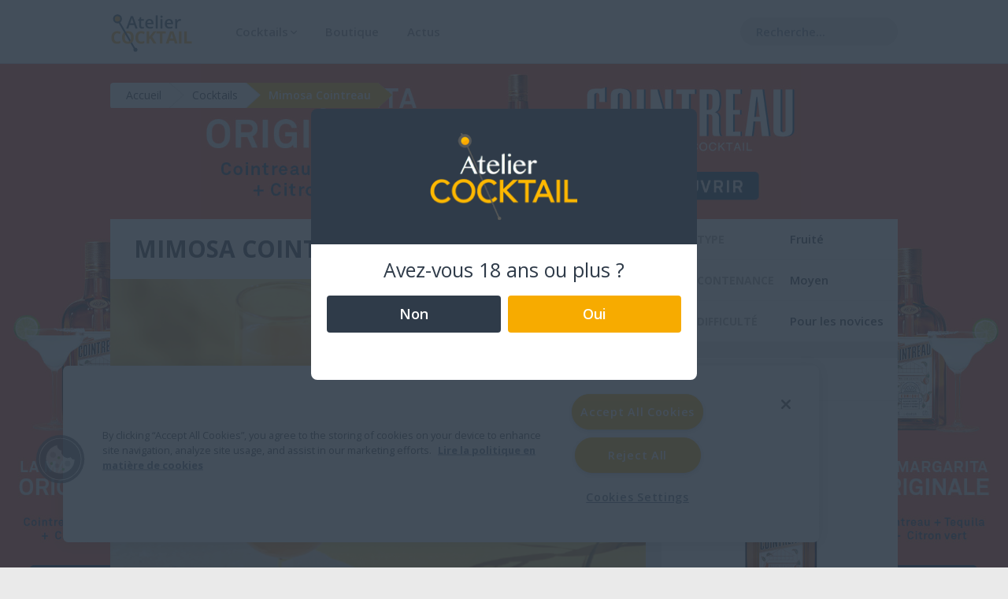

--- FILE ---
content_type: text/html; charset=utf-8
request_url: https://www.atelier-cocktail.com/recettes-cocktail/mimosa
body_size: 26849
content:
<!DOCTYPE html><!-- Last Published: Mon Jan 08 2024 08:49:16 GMT+0000 (Coordinated Universal Time) --><html data-wf-domain="www.atelier-cocktail.com" data-wf-page="603fac275baaeab02352ac39" data-wf-site="603e713b0129f33d2eb9886c" lang="fr" data-wf-collection="603fac275baaea151e52ac37" data-wf-item-slug="mimosa"><head><meta charset="utf-8"/><title>Mimosa Cointreau | Atelier-Cocktail | Recettes de cocktails</title><meta content="" name="description"/><meta content="Mimosa Cointreau | Atelier-Cocktail | Recettes de cocktails" property="og:title"/><meta content="" property="og:description"/><meta content="https://cdn.prod.website-files.com/603e7f3219462c686bd2bb29/60759b035875e13d2e00d7c9_20190812142546.png" property="og:image"/><meta content="Mimosa Cointreau | Atelier-Cocktail | Recettes de cocktails" property="twitter:title"/><meta content="" property="twitter:description"/><meta content="https://cdn.prod.website-files.com/603e7f3219462c686bd2bb29/60759b035875e13d2e00d7c9_20190812142546.png" property="twitter:image"/><meta property="og:type" content="website"/><meta content="summary_large_image" name="twitter:card"/><meta content="width=device-width, initial-scale=1" name="viewport"/><meta content="aY1szCd-M3A_msITOuKWURBlfgFdCzd_N7eSgqb0KMU" name="google-site-verification"/><link href="https://assets-global.website-files.com/603e713b0129f33d2eb9886c/css/atelier-cocktail.webflow.3a7eda5d5.min.css" rel="stylesheet" type="text/css"/><link href="https://fonts.googleapis.com" rel="preconnect"/><link href="https://fonts.gstatic.com" rel="preconnect" crossorigin="anonymous"/><script src="https://ajax.googleapis.com/ajax/libs/webfont/1.6.26/webfont.js" type="text/javascript"></script><script type="text/javascript">WebFont.load({  google: {    families: ["Open Sans:300,300italic,400,400italic,600,600italic,700,700italic,800,800italic","Montserrat:100,100italic,200,200italic,300,300italic,400,400italic,500,500italic,600,600italic,700,700italic,800,800italic,900,900italic"]  }});</script><script type="text/javascript">!function(o,c){var n=c.documentElement,t=" w-mod-";n.className+=t+"js",("ontouchstart"in o||o.DocumentTouch&&c instanceof DocumentTouch)&&(n.className+=t+"touch")}(window,document);</script><link href="https://cdn.prod.website-files.com/603e713b0129f33d2eb9886c/603f4bf485e011bee3f80c93_Favicon%2032.png" rel="shortcut icon" type="image/x-icon"/><link href="https://cdn.prod.website-files.com/603e713b0129f33d2eb9886c/603f4cfe0313500cc22b60f1_Favicon%20256.png" rel="apple-touch-icon"/><link href="https://www.atelier-cocktail.com/recettes-cocktail/mimosa" rel="canonical"/><script async="" src="https://www.googletagmanager.com/gtag/js?id=UA-8763430-1"></script><script type="text/javascript">window.dataLayer = window.dataLayer || [];function gtag(){dataLayer.push(arguments);}gtag('js', new Date());gtag('config', 'UA-8763430-1', {'anonymize_ip': false});</script><script src="https://www.google.com/recaptcha/api.js" type="text/javascript"></script><!-- OneTrust Cookies Consent Notice start for atelier-cocktail.com -->
<script src="https://cdn-ukwest.onetrust.com/scripttemplates/otSDKStub.js"  type="text/javascript" charset="UTF-8" data-domain-script="635b13ff-7e06-4960-a5d5-4799eee29d2b" ></script>
<script type="text/javascript">
function OptanonWrapper() { }
</script>
<!-- OneTrust Cookies Consent Notice end for atelier-cocktail.com -->

<!-- Google Tag Manager -->
<script>(function(w,d,s,l,i){w[l]=w[l]||[];w[l].push({'gtm.start':
new Date().getTime(),event:'gtm.js'});var f=d.getElementsByTagName(s)[0],
j=d.createElement(s),dl=l!='dataLayer'?'&l='+l:'';j.async=true;j.src=
'https://www.googletagmanager.com/gtm.js?id='+i+dl;f.parentNode.insertBefore(j,f);
})(window,document,'script','dataLayer','GTM-MCPS7N');</script>
<!-- End Google Tag Manager -->


<meta name="theme-color" content="#ffffff" />
<meta property="og:type" content="website" />

<style>

  body {
    -moz-osx-font-smoothing: grayscale;
    -webkit-font-smoothing: antialiased;
    font-smoothing: antialiased;
    overflow-x: hidden !important;
    overflow-y: scroll !important;
    width: 100vw;
  }

  *:focus {
    outline: 0 !important;
  }

  .css-embed, .hidden-block, .age-popup, .cocktail-hide, .cms-filter-outer, 
  .filter-row-hide, .newsletter-popup {
    display: none;	
  } 

  .cocktail-filter-reset {
    visibility: hidden;	
    opacity: 0;
  }  

  .cocktail-filter-reset.cfs-visible {
    visibility: visible;	
    opacity: 1;
  } 

  .cocktail-search-inner {
    display: none;
  }

  .popup-close-bg, .newsletter-close-bg {
    display: block !important;
  } 

  .nav-bar {
    position: fixed;
  }

  .nav-bar-bg {
    display: block;
    opacity: 0;
    -webkit-transition: all 0.1s ease-in-out;
    transition: all 0.1s ease-in-out;
  }

  .sticky .nav-bar-bg {
    opacity: 1;
    -webkit-transition: all 0.1s ease-in-out;
    transition: all 0.1s ease-in-out;
  }

  @media (min-width: 992px) {

    .nav-bar-inner {
      height: 80px;
      -webkit-transition: all 0.1s ease-in-out;
      transition: all 0.1s ease-in-out;
    }

    .sticky .nav-bar-inner {
      height: 54px;
      -webkit-transition: all 0.15s ease-in-out;
      transition: all 0.15s ease-in-out;
    }

  }

  .fancybox-thumbs__list a {
    border-radius: 4px !important;
  }

  .fancybox-thumbs__list a:before {
    border: 4px solid #c97031 !important;
    border-radius: 4px !important;
  }

  .fancybox-progress {
    background: #c97031 !important;
    height: 4px !important;
  }

</style>
<link rel="stylesheet" href="https://cdn.jsdelivr.net/gh/fancyapps/fancybox@3.5.7/dist/jquery.fancybox.min.css" />
<!-- SHARE THIS --> 
<script src='https://platform-api.sharethis.com/js/sharethis.js#property=603f82f76ac5460013735d1e&product=sop' async='async'></script>
<!-- Taboola Pixel Code -->
<script type='text/javascript'>
  window._tfa = window._tfa || [];
  window._tfa.push({notify: 'event', name: 'page_view', id: 1157791});
  !function (t, f, a, x) {
         if (!document.getElementById(x)) {
            t.async = 1;t.src = a;t.id=x;f.parentNode.insertBefore(t, f);
         }
  }(document.createElement('script'),
  document.getElementsByTagName('script')[0],
  '//cdn.taboola.com/libtrc/unip/1157791/tfa.js',
  'tb_tfa_script');
</script>
<!-- End of Taboola Pixel Code --><style>

	.skin-window {
  	display: none;	
    pointer-events: none;
  }
  
</style></head><body><div data-collapse="tiny" data-animation="default" data-duration="450" data-easing="ease-out-cubic" data-easing2="ease-out-cubic" data-no-scroll="1" role="banner" class="nav-bar w-nav"><div class="gtm-embed w-embed w-iframe"><!-- Google Tag Manager -->
<noscript>
  <iframe src="https://www.googletagmanager.com/ns.html?id=GTM-MCPS7N" 
  height="0" width="0" style="display:none;visibility:hidden"></iframe></noscript>
<!-- END Google Tag Manager --></div><div class="content-container cc-nav-bar"><div class="nav-bar-inner"><a href="/" class="nav-logo-link w-inline-block"><img src="https://cdn.prod.website-files.com/603e713b0129f33d2eb9886c/60659ead7be4fec598ecafb7_Atelier%20Logo%20Dark.svg" loading="lazy" alt="" id="nav-logo-dark" class="nav-logo-image"/><img src="https://cdn.prod.website-files.com/603e713b0129f33d2eb9886c/60659eae95825d6fec704421_Atelier%20Logo%20White.svg" loading="lazy" alt="" id="nav-logo-white" class="nav-logo-image nli-white"/></a><nav role="navigation" class="nav-menu w-nav-menu"><div data-hover="false" data-delay="0" class="nav-link nl-dropdown w-dropdown"><div class="nav-link nl-dd-toggle w-dropdown-toggle"><div class="dropdown-text">Cocktails</div><div class="dd-icon"></div></div><nav class="dd-list w-dropdown-list"><div class="dd-row"><div class="dd-column"><div class="dd-link ddl-heading">Sélections</div><a href="/recettes-cocktails" class="dd-link w-dropdown-link">Tous les cocktails</a><link rel="prefetch" href="/recettes-cocktails"/><a href="/recettes-cocktails-incontournable" class="dd-link w-dropdown-link">Les classiques</a><a href="/recettes-cocktails-top-25" class="dd-link w-dropdown-link">Les mieux notés</a><a href="/derniers-cocktails" class="dd-link w-dropdown-link"></a></div><div class="dd-column ddc-border"><div class="dd-link ddl-heading">Populaires</div><a href="/recette-ingredients-dans-mon-frigo" class="dd-link w-dropdown-link">Dans mon Frigo</a><link rel="prefetch" href="/recette-ingredients-dans-mon-frigo"/><a href="/envie-dun-alcool-en-particulier" class="dd-link w-dropdown-link">Par types de spiritueux</a><a href="/envie-dun-alcool-en-particulier" class="dropdown-link-6 w-dropdown-link"></a><a href="#" class="dropdown-link-5 w-dropdown-link"></a></div><div class="dd-column ddc-border"><div class="dd-link ddl-heading">Idées et Suggestions</div><a href="/une-occasion-particuliere" class="dd-link w-dropdown-link">Occasions spéciales</a><a href="/les-gestes-cocktails" class="dd-link w-dropdown-link">Les gestes cocktails</a><a href="/cocktails-de-fin-d-annee" class="dd-link w-dropdown-link">Cocktails de fin d&#x27;année</a><div data-delay="0" data-hover="false" class="dropdown w-dropdown"><div class="w-dropdown-toggle"><div class="w-icon-dropdown-toggle"></div><div>Dropdown</div></div><nav class="w-dropdown-list"><a href="#" class="w-dropdown-link">Link 3</a><a href="#" class="w-dropdown-link">Link 4</a></nav></div></div></div></nav></div><div data-hover="false" data-delay="0" class="nav-link nl-dropdown nld-more w-dropdown"><div class="nav-link nl-dd-toggle w-dropdown-toggle"><div class="dropdown-text">Plus</div><div class="dd-icon"></div></div><nav class="dd-list w-dropdown-list"><div class="dd-row"><div class="dd-column"><a href="/boutique" class="dd-link w-dropdown-link">Boutique</a><a href="/actualites" class="dd-link w-dropdown-link">Actus</a><a href="/inscription-newsletter" class="dd-link w-dropdown-link">Newsletter</a></div></div></nav></div><a href="/boutique" class="nav-link nl-boutique">Boutique</a><link rel="prefetch" href="/boutique"/><a href="/actualites" class="nav-link nl-actus">Actus</a><div class="nav-menu-inner"><div class="cocktail-search-outer"><div class="search-embed w-embed"><input class="search-field sf-dropdown" id="cocktail-search" placeholder="Recherche..." 
type="text" data-list=".cocktail-search-list"></div><div class="cocktail-search-inner"><div class="cocktail-search-wrapper w-dyn-list"><div role="list" class="cocktail-search-list w-dyn-items"><div role="listitem" class="cocktail-search-item w-dyn-item"><a href="/recettes-cocktail/atopia-penicillin" class="cocktail-search-link"> Atopia Penicillin</a></div><div role="listitem" class="cocktail-search-item w-dyn-item"><a href="/recettes-cocktail/acceptance-speech" class="cocktail-search-link"> Cointreau Acceptance Speech</a></div><div role="listitem" class="cocktail-search-item w-dyn-item"><a href="/recettes-cocktail/holiday-margarita" class="cocktail-search-link"> Cointreau Holiday Margarita</a></div><div role="listitem" class="cocktail-search-item w-dyn-item"><a href="/recettes-cocktail/royal-affair" class="cocktail-search-link"> Cointreau Royal Affair</a></div><div role="listitem" class="cocktail-search-item w-dyn-item"><a href="/recettes-cocktail/sparkling-margarita" class="cocktail-search-link"> Cointreau Sparkling Margarita</a></div><div role="listitem" class="cocktail-search-item w-dyn-item"><a href="/recettes-cocktail/mayan-mule-2" class="cocktail-search-link"> Secha de la Silva Mayan Mule</a></div><div role="listitem" class="cocktail-search-item w-dyn-item"><a href="/recettes-cocktail/biala-bloody-mary" class="cocktail-search-link"> Zubrowka Biala Bloody Mary</a></div><div role="listitem" class="cocktail-search-item w-dyn-item"><a href="/recettes-cocktail/bison-blazer" class="cocktail-search-link"> Zubrowka Bison Blazer</a></div><div role="listitem" class="cocktail-search-item w-dyn-item"><a href="/recettes-cocktail/1829" class="cocktail-search-link">1829</a></div><div role="listitem" class="cocktail-search-item w-dyn-item"><a href="/recettes-cocktail/american-smash" class="cocktail-search-link">American Smash</a></div><div role="listitem" class="cocktail-search-item w-dyn-item"><a href="/recettes-cocktail/aoaki-espresso-martini" class="cocktail-search-link">Aoaki Espresso Martini Cognac Bache-Gabrielsen</a></div><div role="listitem" class="cocktail-search-item w-dyn-item"><a href="/recettes-cocktail/apiarist" class="cocktail-search-link">Apiarist Drambuie</a></div><div role="listitem" class="cocktail-search-item w-dyn-item"><a href="/recettes-cocktail/apple-dew" class="cocktail-search-link">Apple Dew</a></div><div role="listitem" class="cocktail-search-item w-dyn-item"><a href="/recettes-cocktail/apple-pie" class="cocktail-search-link">Apple Pie</a></div><div role="listitem" class="cocktail-search-item w-dyn-item"><a href="/recettes-cocktail/apple-zu" class="cocktail-search-link">Apple Zubrowka</a></div><div role="listitem" class="cocktail-search-item w-dyn-item"><a href="/recettes-cocktail/artists-special" class="cocktail-search-link">Artist&#x27;s Special</a></div><div role="listitem" class="cocktail-search-item w-dyn-item"><a href="/recettes-cocktail/atopia-apple" class="cocktail-search-link">Atopia &amp; Apple</a></div><div role="listitem" class="cocktail-search-item w-dyn-item"><a href="/recettes-cocktail/atopia-tonic" class="cocktail-search-link">Atopia &amp; Tonic</a></div><div role="listitem" class="cocktail-search-item w-dyn-item"><a href="/recettes-cocktail/atopia-gimlet" class="cocktail-search-link">Atopia Gimlet</a></div><div role="listitem" class="cocktail-search-item w-dyn-item"><a href="/recettes-cocktail/atopia-hibiscus-violet" class="cocktail-search-link">Atopia Hibiscus &amp; Violet</a></div><div role="listitem" class="cocktail-search-item w-dyn-item"><a href="/recettes-cocktail/atopia-lime-ginger" class="cocktail-search-link">Atopia Lime &amp; Ginger</a></div><div role="listitem" class="cocktail-search-item w-dyn-item"><a href="/recettes-cocktail/atopia-paloma" class="cocktail-search-link">Atopia Paloma</a></div><div role="listitem" class="cocktail-search-item w-dyn-item"><a href="/recettes-cocktail/atopia-rhubarb-ginger-tonic" class="cocktail-search-link">Atopia Rhubarb &amp; Ginger Tonic </a></div><div role="listitem" class="cocktail-search-item w-dyn-item"><a href="/recettes-cocktail/atopia-sour" class="cocktail-search-link">Atopia Sour</a></div><div role="listitem" class="cocktail-search-item w-dyn-item"><a href="/recettes-cocktail/backyard-lemonade-sailor-jerry" class="cocktail-search-link">Backyard Lemonade Sailor Jerry</a></div><div role="listitem" class="cocktail-search-item w-dyn-item"><a href="/recettes-cocktail/bacon-martini" class="cocktail-search-link">Bacon Martini</a></div><div role="listitem" class="cocktail-search-item w-dyn-item"><a href="/recettes-cocktail/banana-moon" class="cocktail-search-link">Banana Moon</a></div><div role="listitem" class="cocktail-search-item w-dyn-item"><a href="/recettes-cocktail/barmbrack-sour" class="cocktail-search-link">Barmbrack Sour</a></div><div role="listitem" class="cocktail-search-item w-dyn-item"><a href="/recettes-cocktail/basilicum" class="cocktail-search-link">Basilicum</a></div><div role="listitem" class="cocktail-search-item w-dyn-item"><a href="/recettes-cocktail/berry-cheeky-monkey" class="cocktail-search-link">Berry Cheeky Monkey</a></div><div role="listitem" class="cocktail-search-item w-dyn-item"><a href="/recettes-cocktail/berry-margarita-cointreau" class="cocktail-search-link">Berry Margarita Cointreau</a></div><div role="listitem" class="cocktail-search-item w-dyn-item"><a href="/recettes-cocktail/berry-mule" class="cocktail-search-link">Berry Mule</a></div><div role="listitem" class="cocktail-search-item w-dyn-item"><a href="/recettes-cocktail/berry-seltzer-the-famous-grouse" class="cocktail-search-link">Berry Seltzer The Famous Grouse</a></div><div role="listitem" class="cocktail-search-item w-dyn-item"><a href="/recettes-cocktail/berryoska" class="cocktail-search-link">Berryoska</a></div><div role="listitem" class="cocktail-search-item w-dyn-item"><a href="/recettes-cocktail/biala-altitude" class="cocktail-search-link">Biala Altitude Zubrowka</a></div><div role="listitem" class="cocktail-search-item w-dyn-item"><a href="/recettes-cocktail/bison-heritage" class="cocktail-search-link">Bison Heritage</a></div><div role="listitem" class="cocktail-search-item w-dyn-item"><a href="/recettes-cocktail/bison-jam" class="cocktail-search-link">Bison Jam</a></div><div role="listitem" class="cocktail-search-item w-dyn-item"><a href="/recettes-cocktail/bison-piroska" class="cocktail-search-link">Bison Piroska</a></div><div role="listitem" class="cocktail-search-item w-dyn-item"><a href="/recettes-cocktail/bison-tini" class="cocktail-search-link">Bison Tini</a></div><div role="listitem" class="cocktail-search-item w-dyn-item"><a href="/recettes-cocktail/black-irishman" class="cocktail-search-link">Black Irishman</a></div><div role="listitem" class="cocktail-search-item w-dyn-item"><a href="/recettes-cocktail/black-russian" class="cocktail-search-link">Black Russian</a></div><div role="listitem" class="cocktail-search-item w-dyn-item"><a href="/recettes-cocktail/blackbird" class="cocktail-search-link">Blackbird</a></div><div role="listitem" class="cocktail-search-item w-dyn-item"><a href="/recettes-cocktail/bloody-mary" class="cocktail-search-link">Bloody Mary</a></div><div role="listitem" class="cocktail-search-item w-dyn-item"><a href="/recettes-cocktail/bloody-mary-sailor-jerry" class="cocktail-search-link">Bloody Mary Sailor Jerry</a></div><div role="listitem" class="cocktail-search-item w-dyn-item"><a href="/recettes-cocktail/boneshaker-gin-fizz" class="cocktail-search-link">Boneshaker Gin Fizz</a></div><div role="listitem" class="cocktail-search-item w-dyn-item"><a href="/recettes-cocktail/boulevardier-n3" class="cocktail-search-link">Boulevardier N°3</a></div><div role="listitem" class="cocktail-search-item w-dyn-item"><a href="/recettes-cocktail/bramble-midsummer-solstice" class="cocktail-search-link">Bramble Midsummer Solstice</a></div><div role="listitem" class="cocktail-search-item w-dyn-item"><a href="/recettes-cocktail/brass-monkey" class="cocktail-search-link">Brass Monkey</a></div><div role="listitem" class="cocktail-search-item w-dyn-item"><a href="/recettes-cocktail/breakfast-club" class="cocktail-search-link">Breakfast Club</a></div><div role="listitem" class="cocktail-search-item w-dyn-item"><a href="/recettes-cocktail/caipirovska" class="cocktail-search-link">Caipirovska</a></div><div role="listitem" class="cocktail-search-item w-dyn-item"><a href="/recettes-cocktail/capuchin-monkey" class="cocktail-search-link">Capuchin Monkey Shoulder</a></div><div role="listitem" class="cocktail-search-item w-dyn-item"><a href="/recettes-cocktail/celery-sour" class="cocktail-search-link">Celery Sour</a></div><div role="listitem" class="cocktail-search-item w-dyn-item"><a href="/recettes-cocktail/chelsea-rose" class="cocktail-search-link">Chelsea Rose</a></div><div role="listitem" class="cocktail-search-item w-dyn-item"><a href="/recettes-cocktail/classic-mai-tai" class="cocktail-search-link">Classic Mai Tai</a></div><div role="listitem" class="cocktail-search-item w-dyn-item"><a href="/recettes-cocktail/classique-margarita" class="cocktail-search-link">Classique Margarita</a></div><div role="listitem" class="cocktail-search-item w-dyn-item"><a href="/recettes-cocktail/clever-club" class="cocktail-search-link">Clever Club Glenfiddich 12</a></div><div role="listitem" class="cocktail-search-item w-dyn-item"><a href="/recettes-cocktail/ananas-upside-down" class="cocktail-search-link">Cointreau Ananas Upside Down</a></div><div role="listitem" class="cocktail-search-item w-dyn-item"><a href="/recettes-cocktail/apple-cider-margarita" class="cocktail-search-link">Cointreau Apple Cider Margarita </a></div><div role="listitem" class="cocktail-search-item w-dyn-item"><a href="/recettes-cocktail/blood-orange-margarita" class="cocktail-search-link">Cointreau Blood Orange Margarita </a></div><div role="listitem" class="cocktail-search-item w-dyn-item"><a href="/recettes-cocktail/cointreau-carotte" class="cocktail-search-link">Cointreau Carotte </a></div><div role="listitem" class="cocktail-search-item w-dyn-item"><a href="/recettes-cocktail/cointreau-cold-brew" class="cocktail-search-link">Cointreau Cold Brew</a></div><div role="listitem" class="cocktail-search-item w-dyn-item"><a href="/recettes-cocktail/cointreau-daiquiri" class="cocktail-search-link">Cointreau Daiquiri</a></div><div role="listitem" class="cocktail-search-item w-dyn-item"><a href="/recettes-cocktail/cointreau-fizz" class="cocktail-search-link">Cointreau Fizz</a></div><div role="listitem" class="cocktail-search-item w-dyn-item"><a href="/recettes-cocktail/cointreau-fizz-clmentine-cranberries" class="cocktail-search-link">Cointreau Fizz Clémentine Cranberries</a></div><div role="listitem" class="cocktail-search-item w-dyn-item"><a href="/recettes-cocktail/cointreau-fizz-concombre-basilic" class="cocktail-search-link">Cointreau Fizz Concombre Basilic</a></div><div role="listitem" class="cocktail-search-item w-dyn-item"><a href="/recettes-cocktail/cointreau-fizz-fraise-menthe" class="cocktail-search-link">Cointreau Fizz Fraise Menthe</a></div><div role="listitem" class="cocktail-search-item w-dyn-item"><a href="/recettes-cocktail/cointreau-fizz-framboise" class="cocktail-search-link">Cointreau Fizz Framboise</a></div><div role="listitem" class="cocktail-search-item w-dyn-item"><a href="/recettes-cocktail/cointreau-fizz-grenade" class="cocktail-search-link">Cointreau Fizz Grenade</a></div><div role="listitem" class="cocktail-search-item w-dyn-item"><a href="/recettes-cocktail/cointreau-fizz-melon-menthe" class="cocktail-search-link">Cointreau Fizz Melon Menthe</a></div><div role="listitem" class="cocktail-search-item w-dyn-item"><a href="/recettes-cocktail/cointreau-fizz-orange" class="cocktail-search-link">Cointreau Fizz Orange</a></div><div role="listitem" class="cocktail-search-item w-dyn-item"><a href="/recettes-cocktail/cointreau-fizz-pamplemousse-sauge" class="cocktail-search-link">Cointreau Fizz Pamplemousse Sauge</a></div><div role="listitem" class="cocktail-search-item w-dyn-item"><a href="/recettes-cocktail/cointreau-fizz-passion-et-piment" class="cocktail-search-link">Cointreau Fizz Passion Et Piment</a></div><div role="listitem" class="cocktail-search-item w-dyn-item"><a href="/recettes-cocktail/cointreau-fizz-poire-cannelle" class="cocktail-search-link">Cointreau Fizz Poire Cannelle</a></div><div role="listitem" class="cocktail-search-item w-dyn-item"><a href="/recettes-cocktail/cointreau-fizz-pomme-romarin" class="cocktail-search-link">Cointreau Fizz Pomme Romarin</a></div><div role="listitem" class="cocktail-search-item w-dyn-item"><a href="/recettes-cocktail/cointreau-fizz-th-menthe" class="cocktail-search-link">Cointreau Fizz Thé Menthe</a></div><div role="listitem" class="cocktail-search-item w-dyn-item"><a href="/recettes-cocktail/cointreau-fizz-th-vert" class="cocktail-search-link">Cointreau Fizz Thé Vert</a></div><div role="listitem" class="cocktail-search-item w-dyn-item"><a href="/recettes-cocktail/cointreau-flower-fizz" class="cocktail-search-link">Cointreau Flower Fizz</a></div><div role="listitem" class="cocktail-search-item w-dyn-item"><a href="/recettes-cocktail/hot-margarita" class="cocktail-search-link">Cointreau Hot Margarita </a></div><div role="listitem" class="cocktail-search-item w-dyn-item"><a href="/recettes-cocktail/cointreau-margarita-givree-fruits-rouges" class="cocktail-search-link">Cointreau Margarita Givrée Fruits Rouges</a></div><div role="listitem" class="cocktail-search-item w-dyn-item"><a href="/recettes-cocktail/cointreau-mule" class="cocktail-search-link">Cointreau Mule</a></div><div role="listitem" class="cocktail-search-item w-dyn-item"><a href="/recettes-cocktail/pumpkin-spice-margarita" class="cocktail-search-link">Cointreau Pumpkin Spice Margarita </a></div><div role="listitem" class="cocktail-search-item w-dyn-item"><a href="/recettes-cocktail/cointreau-royale" class="cocktail-search-link">Cointreau Royale</a></div><div role="listitem" class="cocktail-search-item w-dyn-item"><a href="/recettes-cocktail/cointreau-sour" class="cocktail-search-link">Cointreau Sour</a></div><div role="listitem" class="cocktail-search-item w-dyn-item"><a href="/recettes-cocktail/cointreau-teese" class="cocktail-search-link">Cointreau Teese</a></div><div role="listitem" class="cocktail-search-item w-dyn-item"><a href="/recettes-cocktail/cointreaujito" class="cocktail-search-link">Cointreaujito</a></div><div role="listitem" class="cocktail-search-item w-dyn-item"><a href="/recettes-cocktail/cointreaupolitain" class="cocktail-search-link">Cointreaupolitain</a></div><div role="listitem" class="cocktail-search-item w-dyn-item"><a href="/recettes-cocktail/collins" class="cocktail-search-link">Collins Drambuie</a></div><div role="listitem" class="cocktail-search-item w-dyn-item"><a href="/recettes-cocktail/corpse-reviver" class="cocktail-search-link">Corpse Reviver</a></div><div role="listitem" class="cocktail-search-item w-dyn-item"><a href="/recettes-cocktail/cosmopolitan" class="cocktail-search-link">Cosmopolitan</a></div><div role="listitem" class="cocktail-search-item w-dyn-item"><a href="/recettes-cocktail/cosy" class="cocktail-search-link">Cosy</a></div><div role="listitem" class="cocktail-search-item w-dyn-item"><a href="/recettes-cocktail/creamy-gin" class="cocktail-search-link">Creamy Gin</a></div><div role="listitem" class="cocktail-search-item w-dyn-item"><a href="/recettes-cocktail/cucumber-tonic-2" class="cocktail-search-link">Cucumber &amp; Tonic Hendrick&#x27;s</a></div><div role="listitem" class="cocktail-search-item w-dyn-item"><a href="/recettes-cocktail/cucumber-collins" class="cocktail-search-link">Cucumber Collins</a></div><div role="listitem" class="cocktail-search-item w-dyn-item"><a href="/recettes-cocktail/cucumbertini" class="cocktail-search-link">Cucumbertini</a></div><div role="listitem" class="cocktail-search-item w-dyn-item"><a href="/recettes-cocktail/cup-o-jerry-sailor-jerry" class="cocktail-search-link">Cup O’ Jerry </a></div><div role="listitem" class="cocktail-search-item w-dyn-item"><a href="/recettes-cocktail/cute-leprechaun" class="cocktail-search-link">Cute Leprechaun</a></div><div role="listitem" class="cocktail-search-item w-dyn-item"><a href="/recettes-cocktail/dna-by-glenfiddich" class="cocktail-search-link">DNA by Glenfiddich</a></div><div role="listitem" class="cocktail-search-item w-dyn-item"><a href="/recettes-cocktail/dew-ginger" class="cocktail-search-link">Dew &amp; Ginger</a></div><div role="listitem" class="cocktail-search-item w-dyn-item"><a href="/recettes-cocktail/dina-mita" class="cocktail-search-link">Dina Mita Milagro Reposado</a></div><div role="listitem" class="cocktail-search-item w-dyn-item"><a href="/recettes-cocktail/doux-daddy" class="cocktail-search-link">Doux Daddy</a></div></div></div><div class="cocktail-search-wrapper w-dyn-list"><div role="list" class="cocktail-search-list w-dyn-items"><div role="listitem" class="cocktail-search-item w-dyn-item"><a href="/recettes-cocktail/drambuie-caf-tonic" class="cocktail-search-link">Drambuie Café Tonic</a></div><div role="listitem" class="cocktail-search-item w-dyn-item"><a href="/recettes-cocktail/drambuie-fresco" class="cocktail-search-link">Drambuie Fresco</a></div><div role="listitem" class="cocktail-search-item w-dyn-item"><a href="/recettes-cocktail/dry-martini" class="cocktail-search-link">Dry Martini</a></div><div role="listitem" class="cocktail-search-item w-dyn-item"><a href="/recettes-cocktail/duke-of-pink" class="cocktail-search-link">Duke Of Pink</a></div><div role="listitem" class="cocktail-search-item w-dyn-item"><a href="/recettes-cocktail/eden-special-fizz" class="cocktail-search-link">Eden Special Fizz</a></div><div role="listitem" class="cocktail-search-item w-dyn-item"><a href="/recettes-cocktail/elder-bison" class="cocktail-search-link">Elder Bison</a></div><div role="listitem" class="cocktail-search-item w-dyn-item"><a href="/recettes-cocktail/elizabeth-bay" class="cocktail-search-link">Elizabeth Bay</a></div><div role="listitem" class="cocktail-search-item w-dyn-item"><a href="/recettes-cocktail/emeraude" class="cocktail-search-link">Emeraude Pisang Ambon</a></div><div role="listitem" class="cocktail-search-item w-dyn-item"><a href="/recettes-cocktail/english-orangeade" class="cocktail-search-link">English Orangeade</a></div><div role="listitem" class="cocktail-search-item w-dyn-item"><a href="/recettes-cocktail/feng-shui" class="cocktail-search-link">Feng Shui</a></div><div role="listitem" class="cocktail-search-item w-dyn-item"><a href="/recettes-cocktail/folie-blanche" class="cocktail-search-link">Folie Blanche Zubrowka</a></div><div role="listitem" class="cocktail-search-item w-dyn-item"><a href="/recettes-cocktail/forenoon-fizz" class="cocktail-search-link">Forenoon Fizz</a></div><div role="listitem" class="cocktail-search-item w-dyn-item"><a href="/recettes-cocktail/french-75" class="cocktail-search-link">French 75</a></div><div role="listitem" class="cocktail-search-item w-dyn-item"><a href="/recettes-cocktail/french-love" class="cocktail-search-link">French Love</a></div><div role="listitem" class="cocktail-search-item w-dyn-item"><a href="/recettes-cocktail/freshest-margarita" class="cocktail-search-link">Freshest Margarita Milagro</a></div><div role="listitem" class="cocktail-search-item w-dyn-item"><a href="/recettes-cocktail/from-scotland-with-love" class="cocktail-search-link">From Scotland With Love Monkey Shoulder</a></div><div role="listitem" class="cocktail-search-item w-dyn-item"><a href="/recettes-cocktail/garibaldi-sbagliato-hendricks" class="cocktail-search-link">Garibaldi Sbagliato Hendrick&#x27;s</a></div><div role="listitem" class="cocktail-search-item w-dyn-item"><a href="/recettes-cocktail/gascon-sunrise" class="cocktail-search-link">Gascon Sunrise</a></div><div role="listitem" class="cocktail-search-item w-dyn-item"><a href="/recettes-cocktail/gin-basil-smash" class="cocktail-search-link">Gin Basil Smash</a></div><div role="listitem" class="cocktail-search-item w-dyn-item"><a href="/recettes-cocktail/gin-buck" class="cocktail-search-link">Gin Buck Hendrick&#x27;s</a></div><div role="listitem" class="cocktail-search-item w-dyn-item"><a href="/recettes-cocktail/gin-fizz" class="cocktail-search-link">Gin Fizz</a></div><div role="listitem" class="cocktail-search-item w-dyn-item"><a href="/recettes-cocktail/gin-tonic-hendricks" class="cocktail-search-link">Gin Tonic Hendrick&#x27;s</a></div><div role="listitem" class="cocktail-search-item w-dyn-item"><a href="/recettes-cocktail/ginger-apple-cooler-sailor-jerry" class="cocktail-search-link">Ginger Apple Cooler Sailor Jerry</a></div><div role="listitem" class="cocktail-search-item w-dyn-item"><a href="/recettes-cocktail/ginger-brewsky" class="cocktail-search-link">Ginger Brewsky</a></div><div role="listitem" class="cocktail-search-item w-dyn-item"><a href="/recettes-cocktail/ginger-fizz" class="cocktail-search-link">Ginger Fizz</a></div><div role="listitem" class="cocktail-search-item w-dyn-item"><a href="/recettes-cocktail/ginger-mint-margarita" class="cocktail-search-link">Ginger Mint Margarita Cointreau</a></div><div role="listitem" class="cocktail-search-item w-dyn-item"><a href="/recettes-cocktail/ginger-monkey" class="cocktail-search-link">Ginger Monkey</a></div><div role="listitem" class="cocktail-search-item w-dyn-item"><a href="/recettes-cocktail/ginger-pear" class="cocktail-search-link">Ginger Pear</a></div><div role="listitem" class="cocktail-search-item w-dyn-item"><a href="/recettes-cocktail/ginger-tea-punch" class="cocktail-search-link">Ginger Tea Punch Sailor Jerry</a></div><div role="listitem" class="cocktail-search-item w-dyn-item"><a href="/recettes-cocktail/glasses-up" class="cocktail-search-link">Glasses Up</a></div><div role="listitem" class="cocktail-search-item w-dyn-item"><a href="/recettes-cocktail/rob-roy" class="cocktail-search-link">Glenfiddich Rob Roy</a></div><div role="listitem" class="cocktail-search-item w-dyn-item"><a href="/recettes-cocktail/summer-sour" class="cocktail-search-link">Glenfiddich Summer Sour</a></div><div role="listitem" class="cocktail-search-item w-dyn-item"><a href="/recettes-cocktail/glenfiddich-winter-break" class="cocktail-search-link">Glenfiddich Winter Break</a></div><div role="listitem" class="cocktail-search-item w-dyn-item"><a href="/recettes-cocktail/godfather-sour" class="cocktail-search-link">Godfather Sour</a></div><div role="listitem" class="cocktail-search-item w-dyn-item"><a href="/recettes-cocktail/golden-hour" class="cocktail-search-link">Golden Hour Glenfiddich </a></div><div role="listitem" class="cocktail-search-item w-dyn-item"><a href="/recettes-cocktail/grants-and-ginger" class="cocktail-search-link">Grant&#x27;s &amp; Ginger</a></div><div role="listitem" class="cocktail-search-item w-dyn-item"><a href="/recettes-cocktail/grants-and-grapefruit" class="cocktail-search-link">Grant&#x27;s &amp; Grapefruit</a></div><div role="listitem" class="cocktail-search-item w-dyn-item"><a href="/recettes-cocktail/grants-blood-and-sand" class="cocktail-search-link">Grant&#x27;s Blood &amp; Sand</a></div><div role="listitem" class="cocktail-search-item w-dyn-item"><a href="/recettes-cocktail/grants-classic" class="cocktail-search-link">Grant&#x27;s Classic</a></div><div role="listitem" class="cocktail-search-item w-dyn-item"><a href="/recettes-cocktail/grants-cup-of-tea" class="cocktail-search-link">Grant&#x27;s Cup Of Tea</a></div><div role="listitem" class="cocktail-search-item w-dyn-item"><a href="/recettes-cocktail/grants-expresso-martini" class="cocktail-search-link">Grant&#x27;s Expresso Martini</a></div><div role="listitem" class="cocktail-search-item w-dyn-item"><a href="/recettes-cocktail/grants-old-fashioned" class="cocktail-search-link">Grant&#x27;s Old Fashioned</a></div><div role="listitem" class="cocktail-search-item w-dyn-item"><a href="/recettes-cocktail/grants-rob-roy" class="cocktail-search-link">Grant&#x27;s Rob Roy</a></div><div role="listitem" class="cocktail-search-item w-dyn-item"><a href="/recettes-cocktail/grants-royale" class="cocktail-search-link">Grant&#x27;s Royale</a></div><div role="listitem" class="cocktail-search-item w-dyn-item"><a href="/recettes-cocktail/grants-rusty-nail" class="cocktail-search-link">Grant&#x27;s Rusty Nail</a></div><div role="listitem" class="cocktail-search-item w-dyn-item"><a href="/recettes-cocktail/grants-sour" class="cocktail-search-link">Grant&#x27;s Sour</a></div><div role="listitem" class="cocktail-search-item w-dyn-item"><a href="/recettes-cocktail/grants-summer-orange" class="cocktail-search-link">Grant&#x27;s Summer Orange &amp; Tonic</a></div><div role="listitem" class="cocktail-search-item w-dyn-item"><a href="/recettes-cocktail/grants-apple" class="cocktail-search-link">Grant’s Apple</a></div><div role="listitem" class="cocktail-search-item w-dyn-item"><a href="/recettes-cocktail/grapefruit-standard" class="cocktail-search-link">Grapefruit Standard</a></div><div role="listitem" class="cocktail-search-item w-dyn-item"><a href="/recettes-cocktail/green-boat" class="cocktail-search-link">Green Boat Pisang Ambon</a></div><div role="listitem" class="cocktail-search-item w-dyn-item"><a href="/recettes-cocktail/green-court" class="cocktail-search-link">Green Court Hendrick&#x27;s</a></div><div role="listitem" class="cocktail-search-item w-dyn-item"><a href="/recettes-cocktail/green-zubrowka" class="cocktail-search-link">Green Zubrowka</a></div><div role="listitem" class="cocktail-search-item w-dyn-item"><a href="/recettes-cocktail/heart-of-midlands" class="cocktail-search-link">Heart Of Midlands</a></div><div role="listitem" class="cocktail-search-item w-dyn-item"><a href="/recettes-cocktail/hellfire" class="cocktail-search-link">Hellfire</a></div><div role="listitem" class="cocktail-search-item w-dyn-item"><a href="/recettes-cocktail/hendricks-apple" class="cocktail-search-link">Hendrick&#x27;s Apple</a></div><div role="listitem" class="cocktail-search-item w-dyn-item"><a href="/recettes-cocktail/clover-club" class="cocktail-search-link">Hendrick&#x27;s Clover Club</a></div><div role="listitem" class="cocktail-search-item w-dyn-item"><a href="/recettes-cocktail/hendricks-fever" class="cocktail-search-link">Hendrick&#x27;s Fever</a></div><div role="listitem" class="cocktail-search-item w-dyn-item"><a href="/recettes-cocktail/flora-dora" class="cocktail-search-link">Hendrick&#x27;s Flora Dora</a></div><div role="listitem" class="cocktail-search-item w-dyn-item"><a href="/recettes-cocktail/hendricks-gin-mule" class="cocktail-search-link">Hendrick&#x27;s Gin Mule</a></div><div role="listitem" class="cocktail-search-item w-dyn-item"><a href="/recettes-cocktail/hendricks-honey-moon" class="cocktail-search-link">Hendrick&#x27;s Honey Moon</a></div><div role="listitem" class="cocktail-search-item w-dyn-item"><a href="/recettes-cocktail/hendricks-lover" class="cocktail-search-link">Hendrick&#x27;s Lover</a></div><div role="listitem" class="cocktail-search-item w-dyn-item"><a href="/recettes-cocktail/lunar-tonic" class="cocktail-search-link">Hendrick&#x27;s Lunar &amp; Tonic</a></div><div role="listitem" class="cocktail-search-item w-dyn-item"><a href="/recettes-cocktail/midsummer-solstice-tonic" class="cocktail-search-link">Hendrick&#x27;s Midsummer Solstice &amp; Tonic</a></div><div role="listitem" class="cocktail-search-item w-dyn-item"><a href="/recettes-cocktail/moonlight-buck" class="cocktail-search-link">Hendrick&#x27;s Moonlight Buck</a></div><div role="listitem" class="cocktail-search-item w-dyn-item"><a href="/recettes-cocktail/hendricks-neptunia-curious-margarita" class="cocktail-search-link">Hendrick&#x27;s Neptunia Curious Margarita</a></div><div role="listitem" class="cocktail-search-item w-dyn-item"><a href="/recettes-cocktail/hendricks-riviera" class="cocktail-search-link">Hendrick&#x27;s Riviera</a></div><div role="listitem" class="cocktail-search-item w-dyn-item"><a href="/recettes-cocktail/hendricks-salty-dog" class="cocktail-search-link">Hendrick&#x27;s Salty Dog</a></div><div role="listitem" class="cocktail-search-item w-dyn-item"><a href="/recettes-cocktail/starry-sky-old-fashioned" class="cocktail-search-link">Hendrick&#x27;s Starry Sky Old Fashioned</a></div><div role="listitem" class="cocktail-search-item w-dyn-item"><a href="/recettes-cocktail/hendricks-summer-mule" class="cocktail-search-link">Hendrick&#x27;s Summer Mule</a></div><div role="listitem" class="cocktail-search-item w-dyn-item"><a href="/recettes-cocktail/hendricks-tea-time" class="cocktail-search-link">Hendrick&#x27;s Tea Time</a></div><div role="listitem" class="cocktail-search-item w-dyn-item"><a href="/recettes-cocktail/hendricks-tini" class="cocktail-search-link">Hendrick&#x27;s Tini</a></div><div role="listitem" class="cocktail-search-item w-dyn-item"><a href="/recettes-cocktail/hendricks-garibaldi-sbagliato" class="cocktail-search-link">Hendricks Garibaldi Sbagliato</a></div><div role="listitem" class="cocktail-search-item w-dyn-item"><a href="/recettes-cocktail/hendricks-cucumber-lemonade" class="cocktail-search-link">Hendrick’s Cucumber Lemonade</a></div><div role="listitem" class="cocktail-search-item w-dyn-item"><a href="/recettes-cocktail/homeward-bound" class="cocktail-search-link">Homeward Bound</a></div><div role="listitem" class="cocktail-search-item w-dyn-item"><a href="/recettes-cocktail/hootenanny" class="cocktail-search-link">Hootenanny Drambuie</a></div><div role="listitem" class="cocktail-search-item w-dyn-item"><a href="/recettes-cocktail/hot-gin-old-fashioned-hendricks" class="cocktail-search-link">Hot Gin Old Fashioned Hendrick&#x27;s</a></div><div role="listitem" class="cocktail-search-item w-dyn-item"><a href="/recettes-cocktail/hot-tully" class="cocktail-search-link">Hot Tully</a></div><div role="listitem" class="cocktail-search-item w-dyn-item"><a href="/recettes-cocktail/ice-flower" class="cocktail-search-link">Ice Flower</a></div><div role="listitem" class="cocktail-search-item w-dyn-item"><a href="/recettes-cocktail/illicit-still" class="cocktail-search-link">Illicit Still</a></div><div role="listitem" class="cocktail-search-item w-dyn-item"><a href="/recettes-cocktail/impact" class="cocktail-search-link">Impact</a></div><div role="listitem" class="cocktail-search-item w-dyn-item"><a href="/recettes-cocktail/irish-coffee" class="cocktail-search-link">Irish Coffee</a></div><div role="listitem" class="cocktail-search-item w-dyn-item"><a href="/recettes-cocktail/irish-iced-coffee" class="cocktail-search-link">Irish Iced Coffee</a></div><div role="listitem" class="cocktail-search-item w-dyn-item"><a href="/recettes-cocktail/irish-manhattan" class="cocktail-search-link">Irish Manhattan</a></div><div role="listitem" class="cocktail-search-item w-dyn-item"><a href="/recettes-cocktail/irish-margarita" class="cocktail-search-link">Irish Margarita</a></div><div role="listitem" class="cocktail-search-item w-dyn-item"><a href="/recettes-cocktail/jerry-ginger-beer" class="cocktail-search-link">Jerry &amp; Ginger Beer</a></div><div role="listitem" class="cocktail-search-item w-dyn-item"><a href="/recettes-cocktail/jimini-who" class="cocktail-search-link">Jimini Who</a></div><div role="listitem" class="cocktail-search-item w-dyn-item"><a href="/recettes-cocktail/jungle-pisang-mojito" class="cocktail-search-link">Jungle Pisang Mojito</a></div><div role="listitem" class="cocktail-search-item w-dyn-item"><a href="/recettes-cocktail/lavocado-margarita" class="cocktail-search-link">L&#x27;Avocado Margarita</a></div><div role="listitem" class="cocktail-search-item w-dyn-item"><a href="/recettes-cocktail/la-mle" class="cocktail-search-link">La Mêlée</a></div><div role="listitem" class="cocktail-search-item w-dyn-item"><a href="/recettes-cocktail/la-provence" class="cocktail-search-link">La Provence</a></div><div role="listitem" class="cocktail-search-item w-dyn-item"><a href="/recettes-cocktail/le-landais" class="cocktail-search-link">Le Landais</a></div><div role="listitem" class="cocktail-search-item w-dyn-item"><a href="/recettes-cocktail/liberator" class="cocktail-search-link">Liberator</a></div><div role="listitem" class="cocktail-search-item w-dyn-item"><a href="/recettes-cocktail/luxe-margarita" class="cocktail-search-link">Luxe Margarita Cointreau</a></div><div role="listitem" class="cocktail-search-item w-dyn-item"><a href="/recettes-cocktail/malt-jockey" class="cocktail-search-link">Malt Jockey</a></div><div role="listitem" class="cocktail-search-item w-dyn-item"><a href="/recettes-cocktail/mamie-taylor" class="cocktail-search-link">Mamie Taylor</a></div><div role="listitem" class="cocktail-search-item w-dyn-item"><a href="/recettes-cocktail/margarita-blood-orange" class="cocktail-search-link">Margarita Blood Orange Milagro </a></div><div role="listitem" class="cocktail-search-item w-dyn-item"><a href="/recettes-cocktail/margarita-dautomne" class="cocktail-search-link">Margarita D&#x27;Automne  Cointreau</a></div><div role="listitem" class="cocktail-search-item w-dyn-item"><a href="/recettes-cocktail/margarita-dt" class="cocktail-search-link">Margarita D&#x27;Été Cointreau</a></div><div role="listitem" class="cocktail-search-item w-dyn-item"><a href="/recettes-cocktail/margarita-de-printemps" class="cocktail-search-link">Margarita De Printemps Cointreau</a></div><div role="listitem" class="cocktail-search-item w-dyn-item"><a href="/recettes-cocktail/margarita-givree-pasteque-cointreau" class="cocktail-search-link">Margarita Givrée Pastèque Cointreau</a></div></div></div><div class="cocktail-search-wrapper w-dyn-list"><div role="list" class="cocktail-search-list w-dyn-items"><div role="listitem" class="cocktail-search-item w-dyn-item"><a href="/recettes-cocktail/margarita-spicy-milagro" class="cocktail-search-link">Margarita Spicy Milagro</a></div><div role="listitem" class="cocktail-search-item w-dyn-item"><a href="/recettes-cocktail/marguerite" class="cocktail-search-link">Marguerite</a></div><div role="listitem" class="cocktail-search-item w-dyn-item"><a href="/recettes-cocktail/marmelade-caipiroska" class="cocktail-search-link">Marmelade Caipiroska</a></div><div role="listitem" class="cocktail-search-item w-dyn-item"><a href="/recettes-cocktail/martinez" class="cocktail-search-link">Martinez Hendrick&#x27;s</a></div><div role="listitem" class="cocktail-search-item w-dyn-item"><a href="/recettes-cocktail/martini" class="cocktail-search-link">Martini</a></div><div role="listitem" class="cocktail-search-item w-dyn-item"><a href="/recettes-cocktail/mayan-mule" class="cocktail-search-link">Mayan Mule Milagro</a></div><div role="listitem" class="cocktail-search-item w-dyn-item"><a href="/recettes-cocktail/mercadito" class="cocktail-search-link">Mercadito Milagro </a></div><div role="listitem" class="cocktail-search-item w-dyn-item"><a href="/recettes-cocktail/midsummer-solstice-spritz" class="cocktail-search-link">Midsummer Solstice Spritz</a></div><div role="listitem" class="cocktail-search-item w-dyn-item"><a href="/recettes-cocktail/mimosa" aria-current="page" class="cocktail-search-link w--current">Mimosa Cointreau</a></div><div role="listitem" class="cocktail-search-item w-dyn-item"><a href="/recettes-cocktail/mint-mule" class="cocktail-search-link">Mint Mule</a></div><div role="listitem" class="cocktail-search-item w-dyn-item"><a href="/recettes-cocktail/monkey-colada" class="cocktail-search-link">Monkey Colada</a></div><div role="listitem" class="cocktail-search-item w-dyn-item"><a href="/recettes-cocktail/monkey-jam-sour" class="cocktail-search-link">Monkey Jam Sour</a></div><div role="listitem" class="cocktail-search-item w-dyn-item"><a href="/recettes-cocktail/monkey-libre" class="cocktail-search-link">Monkey Libre</a></div><div role="listitem" class="cocktail-search-item w-dyn-item"><a href="/recettes-cocktail/monkey-mai-tai" class="cocktail-search-link">Monkey Mai Tai</a></div><div role="listitem" class="cocktail-search-item w-dyn-item"><a href="/recettes-cocktail/monkey-manhattan" class="cocktail-search-link">Monkey Manhattan</a></div><div role="listitem" class="cocktail-search-item w-dyn-item"><a href="/recettes-cocktail/monkey-mint-julep" class="cocktail-search-link">Monkey Mint Julep</a></div><div role="listitem" class="cocktail-search-item w-dyn-item"><a href="/recettes-cocktail/monkey-mojito" class="cocktail-search-link">Monkey Mojito</a></div><div role="listitem" class="cocktail-search-item w-dyn-item"><a href="/recettes-cocktail/monkey-mule" class="cocktail-search-link">Monkey Mule</a></div><div role="listitem" class="cocktail-search-item w-dyn-item"><a href="/recettes-cocktail/monkey-old-fashioned" class="cocktail-search-link">Monkey Old Fashioned</a></div><div role="listitem" class="cocktail-search-item w-dyn-item"><a href="/recettes-cocktail/monkey-pina-colada" class="cocktail-search-link">Monkey Pina Colada</a></div><div role="listitem" class="cocktail-search-item w-dyn-item"><a href="/recettes-cocktail/monkey-after-dinner" class="cocktail-search-link">Monkey Shoulder After Dinner</a></div><div role="listitem" class="cocktail-search-item w-dyn-item"><a href="/recettes-cocktail/lazy-old-fashioned" class="cocktail-search-link">Monkey Shoulder Lazy Old Fashioned</a></div><div role="listitem" class="cocktail-search-item w-dyn-item"><a href="/recettes-cocktail/monkey-splash" class="cocktail-search-link">Monkey Splash</a></div><div role="listitem" class="cocktail-search-item w-dyn-item"><a href="/recettes-cocktail/monkey-strawberry" class="cocktail-search-link">Monkey Strawberry</a></div><div role="listitem" class="cocktail-search-item w-dyn-item"><a href="/recettes-cocktail/monkey-system" class="cocktail-search-link">Monkey System</a></div><div role="listitem" class="cocktail-search-item w-dyn-item"><a href="/recettes-cocktail/monkey-twist" class="cocktail-search-link">Monkey Twist</a></div><div role="listitem" class="cocktail-search-item w-dyn-item"><a href="/recettes-cocktail/morning-glory-fizz" class="cocktail-search-link">Morning Glory Fizz</a></div><div role="listitem" class="cocktail-search-item w-dyn-item"><a href="/recettes-cocktail/moscow-mule" class="cocktail-search-link">Moscow Mule</a></div><div role="listitem" class="cocktail-search-item w-dyn-item"><a href="/recettes-cocktail/moscow-russian-gimlet" class="cocktail-search-link">Moscow Russian Gimlet</a></div><div role="listitem" class="cocktail-search-item w-dyn-item"><a href="/recettes-cocktail/mount-gay-bajan-soul" class="cocktail-search-link">Mount Gay Bajan Soul</a></div><div role="listitem" class="cocktail-search-item w-dyn-item"><a href="/recettes-cocktail/bridgetown-sour" class="cocktail-search-link">Mount Gay Bridgetown Sour</a></div><div role="listitem" class="cocktail-search-item w-dyn-item"><a href="/recettes-cocktail/honey-old-fashioned-version-hiver" class="cocktail-search-link">Mount Gay Honey Old Fashioned (version Hiver)</a></div><div role="listitem" class="cocktail-search-item w-dyn-item"><a href="/recettes-cocktail/honey-old-fashioned-version-ete" class="cocktail-search-link">Mount Gay Honey Old Fashioned (version été)</a></div><div role="listitem" class="cocktail-search-item w-dyn-item"><a href="/recettes-cocktail/speightstown-punch" class="cocktail-search-link">Mount Gay Speightstown Punch</a></div><div role="listitem" class="cocktail-search-item w-dyn-item"><a href="/recettes-cocktail/the-forbidden-cooler" class="cocktail-search-link">Mount Gay The Forbidden Cooler</a></div><div role="listitem" class="cocktail-search-item w-dyn-item"><a href="/recettes-cocktail/xo-coco-hill" class="cocktail-search-link">Mount Gay XO Coco Hill</a></div><div role="listitem" class="cocktail-search-item w-dyn-item"><a href="/recettes-cocktail/mr-macawbers-punch" class="cocktail-search-link">Mr Macawber&#x27;s Punch</a></div><div role="listitem" class="cocktail-search-item w-dyn-item"><a href="/recettes-cocktail/orchard-cooler-punch" class="cocktail-search-link">ORCHARD COLLINS Hendrick&#x27;s</a></div><div role="listitem" class="cocktail-search-item w-dyn-item"><a href="/recettes-cocktail/old-ironsides" class="cocktail-search-link">Old  Ironsides</a></div><div role="listitem" class="cocktail-search-item w-dyn-item"><a href="/recettes-cocktail/old-rusty" class="cocktail-search-link">Old &amp; Rusty</a></div><div role="listitem" class="cocktail-search-item w-dyn-item"><a href="/recettes-cocktail/old-fashionned-sailor-jerry" class="cocktail-search-link">Old Fashionned Sailor Jerry</a></div><div role="listitem" class="cocktail-search-item w-dyn-item"><a href="/recettes-cocktail/negroni" class="cocktail-search-link">PERFECT SPICED NEGRONI Sailor Jerry</a></div><div role="listitem" class="cocktail-search-item w-dyn-item"><a href="/recettes-cocktail/paloma" class="cocktail-search-link">Paloma Milagro </a></div><div role="listitem" class="cocktail-search-item w-dyn-item"><a href="/recettes-cocktail/passo-fresh" class="cocktail-search-link">Passoã Fresh</a></div><div role="listitem" class="cocktail-search-item w-dyn-item"><a href="/recettes-cocktail/passo-ginger" class="cocktail-search-link">Passoã Ginger</a></div><div role="listitem" class="cocktail-search-item w-dyn-item"><a href="/recettes-cocktail/mojito-passion" class="cocktail-search-link">Passoã Mojito Passion</a></div><div role="listitem" class="cocktail-search-item w-dyn-item"><a href="/recettes-cocktail/passo-sangria" class="cocktail-search-link">Passoã Sangria</a></div><div role="listitem" class="cocktail-search-item w-dyn-item"><a href="/recettes-cocktail/passo-tonic" class="cocktail-search-link">Passoã Tonic</a></div><div role="listitem" class="cocktail-search-item w-dyn-item"><a href="/recettes-cocktail/peacemaker" class="cocktail-search-link">Peacemaker Monkey Shoulder</a></div><div role="listitem" class="cocktail-search-item w-dyn-item"><a href="/recettes-cocktail/perfect-rob-roy" class="cocktail-search-link">Perfect Rob Roy Monkey Shoulder</a></div><div role="listitem" class="cocktail-search-item w-dyn-item"><a href="/recettes-cocktail/piccadally" class="cocktail-search-link">Piccadally</a></div><div role="listitem" class="cocktail-search-item w-dyn-item"><a href="/recettes-cocktail/pineapple-daiquiri" class="cocktail-search-link">Pineapple Daiquiri Sailor Jerry</a></div><div role="listitem" class="cocktail-search-item w-dyn-item"><a href="/recettes-cocktail/green-dinosaure" class="cocktail-search-link">Pisang Ambon Green Dinosaure</a></div><div role="listitem" class="cocktail-search-item w-dyn-item"><a href="/recettes-cocktail/pisang-ambon-pop-fizz" class="cocktail-search-link">Pisang Ambon Pop Fizz</a></div><div role="listitem" class="cocktail-search-item w-dyn-item"><a href="/recettes-cocktail/pisang-bire" class="cocktail-search-link">Pisang Bière</a></div><div role="listitem" class="cocktail-search-item w-dyn-item"><a href="/recettes-cocktail/pisang-colada" class="cocktail-search-link">Pisang Colada</a></div><div role="listitem" class="cocktail-search-item w-dyn-item"><a href="/recettes-cocktail/pisang-green-sky" class="cocktail-search-link">Pisang Green Sky</a></div><div role="listitem" class="cocktail-search-item w-dyn-item"><a href="/recettes-cocktail/pia-colada-sailor-jerry" class="cocktail-search-link">Piña Colada Sailor Jerry</a></div><div role="listitem" class="cocktail-search-item w-dyn-item"><a href="/recettes-cocktail/pia-holala" class="cocktail-search-link">Piña Holala</a></div><div role="listitem" class="cocktail-search-item w-dyn-item"><a href="/recettes-cocktail/pia-margarita" class="cocktail-search-link">Piña Margarita Cointreau</a></div><div role="listitem" class="cocktail-search-item w-dyn-item"><a href="/recettes-cocktail/pocket-full-of-green-hendricks" class="cocktail-search-link">Pocket Full of Green Hendrick&#x27;s</a></div><div role="listitem" class="cocktail-search-item w-dyn-item"><a href="/recettes-cocktail/porn-star-martini" class="cocktail-search-link">Porn Star Martini Passion Passoã</a></div><div role="listitem" class="cocktail-search-item w-dyn-item"><a href="/recettes-cocktail/pumpkin-pie-mai-tai" class="cocktail-search-link">Pumpkin Pie Mai Tai</a></div><div role="listitem" class="cocktail-search-item w-dyn-item"><a href="/recettes-cocktail/pussy-foot" class="cocktail-search-link">Pussy Foot</a></div><div role="listitem" class="cocktail-search-item w-dyn-item"><a href="/recettes-cocktail/raspberry-rose-royale" class="cocktail-search-link">Raspberry Rose Royale</a></div><div role="listitem" class="cocktail-search-item w-dyn-item"><a href="/recettes-cocktail/red-basil" class="cocktail-search-link">Red Basil Hendrick&#x27;s</a></div><div role="listitem" class="cocktail-search-item w-dyn-item"><a href="/recettes-cocktail/red-snapper" class="cocktail-search-link">Red Snapper Hendrick&#x27;s</a></div><div role="listitem" class="cocktail-search-item w-dyn-item"><a href="/recettes-cocktail/rockabilly-juice" class="cocktail-search-link">Rockabilly Juice Sailor Jerry</a></div><div role="listitem" class="cocktail-search-item w-dyn-item"><a href="/recettes-cocktail/royal-cosmo" class="cocktail-search-link">Royal Cosmo Cointreau</a></div><div role="listitem" class="cocktail-search-item w-dyn-item"><a href="/recettes-cocktail/russian-flag" class="cocktail-search-link">Russian Flag</a></div><div role="listitem" class="cocktail-search-item w-dyn-item"><a href="/recettes-cocktail/russian-gimlet" class="cocktail-search-link">Russian Gimlet</a></div><div role="listitem" class="cocktail-search-item w-dyn-item"><a href="/recettes-cocktail/russian-honey" class="cocktail-search-link">Russian Honey</a></div><div role="listitem" class="cocktail-search-item w-dyn-item"><a href="/recettes-cocktail/russian-mojito" class="cocktail-search-link">Russian Mojito</a></div><div role="listitem" class="cocktail-search-item w-dyn-item"><a href="/recettes-cocktail/russian-velours" class="cocktail-search-link">Russian Velours</a></div><div role="listitem" class="cocktail-search-item w-dyn-item"><a href="/recettes-cocktail/rusty-nail" class="cocktail-search-link">Rusty Nail Drambuie</a></div><div role="listitem" class="cocktail-search-item w-dyn-item"><a href="/recettes-cocktail/remy-martin-1738-collins" class="cocktail-search-link">Rémy Martin 1738 Collins</a></div><div role="listitem" class="cocktail-search-item w-dyn-item"><a href="/recettes-cocktail/baptiste" class="cocktail-search-link">Rémy Martin Baptiste</a></div><div role="listitem" class="cocktail-search-item w-dyn-item"><a href="/recettes-cocktail/remy-martin-fleurissimo" class="cocktail-search-link">Rémy Martin Fleurissimo</a></div><div role="listitem" class="cocktail-search-item w-dyn-item"><a href="/recettes-cocktail/remy-grand-tonic" class="cocktail-search-link">Rémy Martin Grand Tonic</a></div><div role="listitem" class="cocktail-search-item w-dyn-item"><a href="/recettes-cocktail/merry-sidecar" class="cocktail-search-link">Rémy Martin Merry Sidecar</a></div><div role="listitem" class="cocktail-search-item w-dyn-item"><a href="/recettes-cocktail/remy-martin-mint-julep" class="cocktail-search-link">Rémy Martin Mint Julep</a></div><div role="listitem" class="cocktail-search-item w-dyn-item"><a href="/recettes-cocktail/remy-martin-royal-french-38" class="cocktail-search-link">Rémy Martin Royal French 38</a></div><div role="listitem" class="cocktail-search-item w-dyn-item"><a href="/recettes-cocktail/the-royal-sidecar" class="cocktail-search-link">Rémy Martin Royal Sidecar</a></div><div role="listitem" class="cocktail-search-item w-dyn-item"><a href="/recettes-cocktail/remy-ginger" class="cocktail-search-link">Rémy Martin Rémy &amp; Ginger</a></div><div role="listitem" class="cocktail-search-item w-dyn-item"><a href="/recettes-cocktail/remy-martin-sazerac" class="cocktail-search-link">Rémy Martin Sazerac</a></div><div role="listitem" class="cocktail-search-item w-dyn-item"><a href="/recettes-cocktail/salmon-martini" class="cocktail-search-link">Salmon Martini Hendrick&#x27;s</a></div><div role="listitem" class="cocktail-search-item w-dyn-item"><a href="/recettes-cocktail/sangaree" class="cocktail-search-link">Sangaree Hendrick&#x27;s</a></div><div role="listitem" class="cocktail-search-item w-dyn-item"><a href="/recettes-cocktail/sazerac" class="cocktail-search-link">Sazerac</a></div><div role="listitem" class="cocktail-search-item w-dyn-item"><a href="/recettes-cocktail/screwdriver" class="cocktail-search-link">Screwdriver</a></div><div role="listitem" class="cocktail-search-item w-dyn-item"><a href="/recettes-cocktail/cacao-negroni" class="cocktail-search-link">Secha de la Silva Cacao Negroni</a></div><div role="listitem" class="cocktail-search-item w-dyn-item"><a href="/recettes-cocktail/daiquiri" class="cocktail-search-link">Secha de la Silva Daïquiri</a></div><div role="listitem" class="cocktail-search-item w-dyn-item"><a href="/recettes-cocktail/mocha-martini" class="cocktail-search-link">Secha de la Silva Mocha Martini</a></div><div role="listitem" class="cocktail-search-item w-dyn-item"><a href="/recettes-cocktail/secha-old-fashioned" class="cocktail-search-link">Secha de la Silva Old Fashioned</a></div><div role="listitem" class="cocktail-search-item w-dyn-item"><a href="/recettes-cocktail/pura-vida" class="cocktail-search-link">Secha de la Silva Pura Vida</a></div><div role="listitem" class="cocktail-search-item w-dyn-item"><a href="/recettes-cocktail/sepratist-gimlet" class="cocktail-search-link">Sepratist Gimlet Hendrick&#x27;s</a></div><div role="listitem" class="cocktail-search-item w-dyn-item"><a href="/recettes-cocktail/show-me-the-monkey" class="cocktail-search-link">Show Me The Monkey</a></div><div role="listitem" class="cocktail-search-item w-dyn-item"><a href="/recettes-cocktail/sidecar" class="cocktail-search-link">Sidecar Cointreau</a></div><div role="listitem" class="cocktail-search-item w-dyn-item"><a href="/recettes-cocktail/smokey-margarita" class="cocktail-search-link">Smokey Margarita Cointreau</a></div><div role="listitem" class="cocktail-search-item w-dyn-item"><a href="/recettes-cocktail/snowbird-punch" class="cocktail-search-link">Snowbird Punch Drambuie</a></div><div role="listitem" class="cocktail-search-item w-dyn-item"><a href="/recettes-cocktail/south-seas" class="cocktail-search-link">South Seas Sailor Jerry</a></div></div></div><div class="cocktail-search-wrapper w-dyn-list"><div role="list" class="cocktail-search-list w-dyn-items"><div role="listitem" class="cocktail-search-item w-dyn-item"><a href="/recettes-cocktail/spiced-mojito" class="cocktail-search-link">Spiced Mojito Sailor Jerry</a></div><div role="listitem" class="cocktail-search-item w-dyn-item"><a href="/recettes-cocktail/spiced-rum-cola-sailor-jerry" class="cocktail-search-link">Spiced Rum &amp; Cola Sailor Jerry</a></div><div role="listitem" class="cocktail-search-item w-dyn-item"><a href="/recettes-cocktail/spicy-marga" class="cocktail-search-link">Spicy Marga Milagro</a></div><div role="listitem" class="cocktail-search-item w-dyn-item"><a href="/recettes-cocktail/spicy-marga-cointreau" class="cocktail-search-link">Spicy Margarita Cointreau</a></div><div role="listitem" class="cocktail-search-item w-dyn-item"><a href="/recettes-cocktail/st-germain-des-prs" class="cocktail-search-link">St Germain Des Prés</a></div><div role="listitem" class="cocktail-search-item w-dyn-item"><a href="/recettes-cocktail/st-clements-hendricks" class="cocktail-search-link">St. Clements Hendrick&#x27;s</a></div><div role="listitem" class="cocktail-search-item w-dyn-item"><a href="/recettes-cocktail/summer-punch" class="cocktail-search-link">Summer Punch Hendrick&#x27;s</a></div><div role="listitem" class="cocktail-search-item w-dyn-item"><a href="/recettes-cocktail/supersonic-hendricks-gin-tonic" class="cocktail-search-link">Supersonic Hendrick&#x27;s Gin &amp; Tonic </a></div><div role="listitem" class="cocktail-search-item w-dyn-item"><a href="/recettes-cocktail/sweet-honey" class="cocktail-search-link">Sweet Honey Hendrick&#x27;s</a></div><div role="listitem" class="cocktail-search-item w-dyn-item"><a href="/recettes-cocktail/sydney-opera" class="cocktail-search-link">Sydney Opera  Monkey Shoulder</a></div><div role="listitem" class="cocktail-search-item w-dyn-item"><a href="/recettes-cocktail/tatanka" class="cocktail-search-link">Tatanka Zubrowka</a></div><div role="listitem" class="cocktail-search-item w-dyn-item"><a href="/recettes-cocktail/the-apple-orchard-glenfiddich" class="cocktail-search-link">The Apple Orchard Glenfiddich</a></div><div role="listitem" class="cocktail-search-item w-dyn-item"><a href="/recettes-cocktail/the-bitter-dew" class="cocktail-search-link">The Bitter Dew Tullamore Dew</a></div><div role="listitem" class="cocktail-search-item w-dyn-item"><a href="/recettes-cocktail/martini-menthe-fleur-de-sureau" class="cocktail-search-link">The Botanist  Martini Menthe &amp; Fleur de sureau</a></div><div role="listitem" class="cocktail-search-item w-dyn-item"><a href="/recettes-cocktail/martini-orange-camommile" class="cocktail-search-link">The Botanist  Martini Orange &amp; Camomille</a></div><div role="listitem" class="cocktail-search-item w-dyn-item"><a href="/recettes-cocktail/the-botanist-basil-sour" class="cocktail-search-link">The Botanist Basil Sour</a></div><div role="listitem" class="cocktail-search-item w-dyn-item"><a href="/recettes-cocktail/bettys-summer-cup" class="cocktail-search-link">The Botanist Betty&#x27;s Summer Cup</a></div><div role="listitem" class="cocktail-search-item w-dyn-item"><a href="/recettes-cocktail/the-botanist-chamomile-tom-collins" class="cocktail-search-link">The Botanist Chamomile Tom Collins</a></div><div role="listitem" class="cocktail-search-item w-dyn-item"><a href="/recettes-cocktail/the-botanist-elderflower-tom-collins" class="cocktail-search-link">The Botanist Elderflower Tom Collins</a></div><div role="listitem" class="cocktail-search-item w-dyn-item"><a href="/recettes-cocktail/the-botanist-french-75-with-mint" class="cocktail-search-link">The Botanist French 75 with Mint</a></div><div role="listitem" class="cocktail-search-item w-dyn-item"><a href="/recettes-cocktail/gin-tonic-clementine-et-sauge" class="cocktail-search-link">The Botanist Gin &amp; Tonic Clémentine et Sauge</a></div><div role="listitem" class="cocktail-search-item w-dyn-item"><a href="/recettes-cocktail/gin-tonic-mure-et-romarin" class="cocktail-search-link">The Botanist Gin &amp; Tonic Mûre et Romarin</a></div><div role="listitem" class="cocktail-search-item w-dyn-item"><a href="/recettes-cocktail/grapefruit-and-thyme-gin-and-tonic" class="cocktail-search-link">The Botanist Gin &amp; Tonic Pamplemousse et Thym </a></div><div role="listitem" class="cocktail-search-item w-dyn-item"><a href="/recettes-cocktail/gin-tonic-peche-et-camomille" class="cocktail-search-link">The Botanist Gin &amp; Tonic Pêche et Camomille </a></div><div role="listitem" class="cocktail-search-item w-dyn-item"><a href="/recettes-cocktail/lemon-balm-martini" class="cocktail-search-link">The Botanist Lemon Balm Martini</a></div><div role="listitem" class="cocktail-search-item w-dyn-item"><a href="/recettes-cocktail/the-botanist-martini-rose" class="cocktail-search-link">The Botanist Martini Rose</a></div><div role="listitem" class="cocktail-search-item w-dyn-item"><a href="/recettes-cocktail/martini-a-la-grenade" class="cocktail-search-link">The Botanist Martini à la grenade</a></div><div role="listitem" class="cocktail-search-item w-dyn-item"><a href="/recettes-cocktail/the-botanist-rose-gin-sour" class="cocktail-search-link">The Botanist Rose Gin Sour</a></div><div role="listitem" class="cocktail-search-item w-dyn-item"><a href="/recettes-cocktail/the-botanist-rosemary-gin-sour" class="cocktail-search-link">The Botanist Rosemary Gin Sour</a></div><div role="listitem" class="cocktail-search-item w-dyn-item"><a href="/recettes-cocktail/the-foragers-refresher" class="cocktail-search-link">The Botanist The Forager’s refresher</a></div><div role="listitem" class="cocktail-search-item w-dyn-item"><a href="/recettes-cocktail/thyme-bees-knees" class="cocktail-search-link">The Botanist Thym Bees Knees</a></div><div role="listitem" class="cocktail-search-item w-dyn-item"><a href="/recettes-cocktail/the-famous-smoke" class="cocktail-search-link">The Famous Grouse The Famous Smoke</a></div><div role="listitem" class="cocktail-search-item w-dyn-item"><a href="/recettes-cocktail/the-famous-winter-hot-toddy" class="cocktail-search-link">The Famous Grouse Winter Hot Toddy</a></div><div role="listitem" class="cocktail-search-item w-dyn-item"><a href="/recettes-cocktail/the-famous-old-fashioned" class="cocktail-search-link">The Famous Old Fashioned</a></div><div role="listitem" class="cocktail-search-item w-dyn-item"><a href="/recettes-cocktail/the-lesley-gracie-hendricks" class="cocktail-search-link">The Lesley Gracie Hendrick&#x27;s</a></div><div role="listitem" class="cocktail-search-item w-dyn-item"><a href="/recettes-cocktail/the-sherry-cask-finish-highball" class="cocktail-search-link">The Sherry Cask Finish Highball</a></div><div role="listitem" class="cocktail-search-item w-dyn-item"><a href="/recettes-cocktail/the-temperley-glenfiddich" class="cocktail-search-link">The Temperley Glenfiddich </a></div><div role="listitem" class="cocktail-search-item w-dyn-item"><a href="/recettes-cocktail/the-veracruzana" class="cocktail-search-link">The Veracruzana Milagro </a></div><div role="listitem" class="cocktail-search-item w-dyn-item"><a href="/recettes-cocktail/tiki-ambon" class="cocktail-search-link">Tiki Ambon</a></div><div role="listitem" class="cocktail-search-item w-dyn-item"><a href="/recettes-cocktail/tom-collins" class="cocktail-search-link">Tom Collins Hendrick&#x27;s</a></div><div role="listitem" class="cocktail-search-item w-dyn-item"><a href="/recettes-cocktail/tropical-dew" class="cocktail-search-link">Tropical Dew  Tullamore Dew</a></div><div role="listitem" class="cocktail-search-item w-dyn-item"><a href="/recettes-cocktail/tullamore-dewlep" class="cocktail-search-link">Tullamore Dewlep</a></div><div role="listitem" class="cocktail-search-item w-dyn-item"><a href="/recettes-cocktail/tullamore-tropic" class="cocktail-search-link">Tullamore Tropic  Tullamore Dew</a></div><div role="listitem" class="cocktail-search-item w-dyn-item"><a href="/recettes-cocktail/tully-sour" class="cocktail-search-link">Tully Sour Tullamore Dew</a></div><div role="listitem" class="cocktail-search-item w-dyn-item"><a href="/recettes-cocktail/tully-tonic" class="cocktail-search-link">Tully Tonic Tullamore D.E.W</a></div><div role="listitem" class="cocktail-search-item w-dyn-item"><a href="/recettes-cocktail/underdog" class="cocktail-search-link">Underdog Drambuie</a></div><div role="listitem" class="cocktail-search-item w-dyn-item"><a href="/recettes-cocktail/unusual-negroni" class="cocktail-search-link">Unusual Negroni Hendrick&#x27;s</a></div><div role="listitem" class="cocktail-search-item w-dyn-item"><a href="/recettes-cocktail/virgin-mary" class="cocktail-search-link">Virgin Mary</a></div><div role="listitem" class="cocktail-search-item w-dyn-item"><a href="/recettes-cocktail/vitamine-h" class="cocktail-search-link">Vitamine H Hendrick&#x27;s</a></div><div role="listitem" class="cocktail-search-item w-dyn-item"><a href="/recettes-cocktail/vodka-martini" class="cocktail-search-link">Vodka Martini</a></div><div role="listitem" class="cocktail-search-item w-dyn-item"><a href="/recettes-cocktail/whisky-tonic-40" class="cocktail-search-link">Whisky Tonic 4.0 Ailsa Bay</a></div><div role="listitem" class="cocktail-search-item w-dyn-item"><a href="/recettes-cocktail/white-lady" class="cocktail-search-link">White Lady  Cointreau</a></div><div role="listitem" class="cocktail-search-item w-dyn-item"><a href="/recettes-cocktail/white-russian" class="cocktail-search-link">White Russian</a></div><div role="listitem" class="cocktail-search-item w-dyn-item"><a href="/recettes-cocktail/zona-rosa" class="cocktail-search-link">Zona Rosa Milagro </a></div><div role="listitem" class="cocktail-search-item w-dyn-item"><a href="/recettes-cocktail/zu" class="cocktail-search-link">Zu</a></div><div role="listitem" class="cocktail-search-item w-dyn-item"><a href="/recettes-cocktail/zu-rose" class="cocktail-search-link">Zu Rose Zubrowka</a></div><div role="listitem" class="cocktail-search-item w-dyn-item"><a href="/recettes-cocktail/zub-amour" class="cocktail-search-link">Zub Amour Zubrowka</a></div><div role="listitem" class="cocktail-search-item w-dyn-item"><a href="/recettes-cocktail/zu-tonic" class="cocktail-search-link">Zubrowka &amp; Tonic</a></div><div role="listitem" class="cocktail-search-item w-dyn-item"><a href="/recettes-cocktail/biala-collins" class="cocktail-search-link">Zubrowka Biala Collins</a></div><div role="listitem" class="cocktail-search-item w-dyn-item"><a href="/recettes-cocktail/black-bison" class="cocktail-search-link">Zubrowka Black Bison</a></div><div role="listitem" class="cocktail-search-item w-dyn-item"><a href="/recettes-cocktail/mulled-apple-zu" class="cocktail-search-link">Zubrowka Mulled Apple Zu</a></div><div role="listitem" class="cocktail-search-item w-dyn-item"><a href="/recettes-cocktail/zubrowka-thym" class="cocktail-search-link">Zubrowka Thym</a></div><div role="listitem" class="cocktail-search-item w-dyn-item"><a href="/recettes-cocktail/bison-mojito" class="cocktail-search-link">Żubrówka Bison Mojito</a></div><div role="listitem" class="cocktail-search-item w-dyn-item"><a href="/recettes-cocktail/bison-negroni" class="cocktail-search-link">Żubrówka Bison Negroni</a></div><div role="listitem" class="cocktail-search-item w-dyn-item"><a href="/recettes-cocktail/fresh-zu" class="cocktail-search-link">Żubrówka Fresh Żu</a></div></div></div><div class="cocktail-search-wrapper w-dyn-list"><div class="cocktail-search-empty w-dyn-empty"></div></div></div></div><form action="/search" class="search-outer so-old w-form"><input class="search-field w-input" maxlength="256" name="query" placeholder="Recherche..." type="search" id="Nav-Recherche" required=""/><input type="submit" class="search-button w-button" value=""/></form></div><div class="nav-spacer"></div></nav><div class="nav-menu-button-holder"><div class="nav-menu-button w-nav-button"><div data-autoplay="0" data-is-ix2-target="1" class="nav-menu-icon" data-w-id="da17df95-f510-0322-c5c9-b1872c6a5f71" data-animation-type="lottie" data-src="https://cdn.prod.website-files.com/58c04cfaddd0d5206d54063a/5e67843ae3db901ae4d23545_lf30_editor_MBtBIW.json" data-loop="0" data-direction="1" data-renderer="svg" data-default-duration="2" data-duration="0" data-ix2-initial-state="13"></div></div></div><div class="nav-mobile-search"><form action="/search" class="search-outer so-mobile w-form"><input class="search-field sf-mobile w-input" maxlength="256" name="query" placeholder="Recherche..." type="search" id="Nav-Recherche" required=""/><input type="submit" class="search-button sb-mobile w-button" value=""/></form></div></div></div><div class="nav-bar-bg"></div></div><div class="elements"><div class="nav-white-bg"></div><div class="css-embed w-embed"><style>
  html {height: 100%; }
  body {position:relative; min-height: 100%;}

  .w-richtext h1:first-child, .w-richtext h2:first-child, .w-richtext h3:first-child,
  .w-richtext h4:first-child, .w-richtext h5:first-child, .w-richtext h6:first-child,
  .w-richtext ul:first-child, .w-richtext ol:first-child, .w-richtext p:first-child,
  .w-richtext blockquote:first-child, .w-richtext button:first-child, .w-richtext a:first-child {
    margin-top: 0px;
  }

  .w-richtext h1:last-child, .w-richtext h2:last-child, .w-richtext h3:last-child,
  .w-richtext h4:last-child, .w-richtext h5:last-child, .w-richtext h6:last-child,
  .w-richtext ul:last-child, .w-richtext ol:last-child, .w-richtext p:last-child,
  .w-richtext blockquote:last-child, .w-richtext button:last-child, .w-richtext a:last-child {
    margin-bottom: 0px;
  }

  .w-richtext a {
    color: #f7ab00;
    border-bottom: 1px solid #f7ab00;
  }

  .w-richtext a:hover {
    color: #2f3b49;
    border-bottom: 1px solid #2f3b49;
  }

  .w-richtext figure {
    width: 100% !important;
    max-width: 100% !important;
  }

  .breadcrumb-link:first-child {
    padding-left: 20px;
  }

  .breadcrumb-link:last-child {
    margin-right: 0px;
  }

  .w--current .breadcrumb-angle {
    -webkit-filter: drop-shadow( 0x 0px 0px rgba(234, 234, 234, 1));
    filter: drop-shadow( 0px 0px 0px rgba(234, 234, 234, 1));
  }

  .breadcrumb-angle {
    -webkit-filter: drop-shadow( 2x 0px 0px rgba(234, 234, 234, 1));
    filter: drop-shadow( 2px 0px 0px rgba(234, 234, 234, 1));
  }

  .breadcrumb-link:nth-child(2) {
    z-index: 9;
  }

  .breadcrumb-link:nth-child(3) {
    z-index: 8;
  }

  .breadcrumb-link:nth-child(4) {
    z-index: 7;
  }

  .breadcrumb-link:nth-child(5) {
    z-index: 6;
  }

  .news-list-intro {
    display: -webkit-box;
    -webkit-line-clamp: 3;
    -webkit-box-orient: vertical;
    overflow: hidden;
  } 

  .sidebar-title {
    display: -webkit-box;
    -webkit-line-clamp: 2;
    -webkit-box-orient: vertical;
    overflow: hidden;
  } 

  .si-ingredient:last-child {
    border-bottom: 0px;
  }

  .w--redirected-checked ~ .package-label {
    color: white;
  }

  .aaaaage-popup-inner {
    pointer-events: none;
  }

  @media (max-width: 890px) and (min-width: 768px) {

    .nnnl-about {
      display: none;
    }

  } 

  @media (max-width: 710px) and (min-width: 480px) {

    .nld-more {
      display: block !important;
    }

    .nl-actus, .nl-boutique, .nav-newsletter {
      display: none !important;
    }

  } 

  @media (max-width: 540px) and (min-width: 480px) {

    .nav-logo-link {
      margin-right: 12px;
    }

    .nav-link {
      margin-left: 5px;
      margin-right: 5px;
    }
  } 

  @media (max-width: 479px) {

    .nav-menu {
      height: calc(100vh - 70px);
    }

  } 

  @media (max-width: 319px) {

    .so-mobile {
      display: none !important;
    }

  } 

  .drink-list-name, .drink-list-type, .frigo-list-name, 
  .cocktail-list-title, .category-ing-title {
    overflow: hidden;
    text-overflow: ellipsis; 
    white-space: nowrap;
  }

  .selected .cocktail-search-link{
    background: #2f3b49 !important;
    color: #ffffff !important;
  }

  mark.highlight {
    background: #2f3b4920;
    color: #2f3b49;
    -webkit-transition: .3s;
    transition: .3s;
  }

  .selected mark.highlight, .cocktail-search-link:hover mark.highlight{
    background: #ffffff30;
    color: #ffffff;
  }

  .no-results {
    display: block;
    margin-top: -1px;
    padding: 4px 16px;
    border-style: solid none;
    border-width: 1px;
    border-color: rgba(47,59,73,.14) #e2e3e5 rgba(47,59,73,.14) rgba(47,59,73,.14);
  }

  .mxm-form-checkbox {
    float: left;
    margin-right: 12px;
    margin-top: 4px;
  }

</style></div><div class="nav-scroll-trigger"></div><div class="loading-animation"><div class="loading-inner"><img src="https://cdn.prod.website-files.com/603e713b0129f33d2eb9886c/60659ead7be4fec598ecafb7_Atelier%20Logo%20Dark.svg" loading="lazy" alt="" class="loading-logo"/></div></div><div class="age-popup"><div class="age-popup-inner"><div class="age-popup-content"><div class="age-popup-logo-holder"><img src="https://cdn.prod.website-files.com/603e713b0129f33d2eb9886c/6051c5437101129128fda428_ac_logo.png" loading="lazy" alt="" class="age-popup-logo"/></div><div class="age-popup-content-lower"><div class="age-popup-question">Avez-vous 18 ans ou plus ?</div><div class="age-popup-button-row"><a href="https://www.google.fr/" class="button btn-age-popup bap-no">Non</a><a id="age-oui" data-w-id="e437ad6b-a597-11c6-1769-397cafe635e5" href="#" class="button btn-age-popup">Oui</a></div></div></div></div></div><div class="newsletter-popup"><div class="newsletter-popup-block"><div class="newsletter-heading">Inscription à la newsletter</div><div class="newsletter-popup-intro">Tous les 3 mois, nous vous envoyons notre meilleure selection de cocktails et bons plans.<br/></div><div class="newsletter-form-outer w-form"><form id="wf-form-Subscribe-Form" name="wf-form-Subscribe-Form" data-name="Subscribe Form" action="https://mxm.mxmfb.com/form/process/c/3691/f/60a7628f16b73" method="post" class="newsletter-form" data-wf-page-id="603fac275baaeab02352ac39" data-wf-element-id="2a01e6bf-a0db-c558-975b-2afb92ac7f39"><input class="form-field w-input" maxlength="256" name="Recipient.First-Name" data-name="Recipient.First Name" placeholder="Votre nom..." type="text" id="Recipient.First-Name" required=""/><input class="form-field w-input" maxlength="256" name="email_address" data-name="email_address" placeholder="Votre adresse email..." type="email" id="email_address" required=""/><select id="Form-Info.drink" name="Form-Info.drink" data-name="Form Info.drink" required="" class="form-field ff-select w-select"><option value="">Quel est votre alcool préféré ?</option><option value="Whisky">Whisky</option><option value="Vodka">Vodka</option><option value="Téquila">Téquila</option><option value="Rhum">Rhum</option><option value="Gin">Gin</option><option value="Liqueur">Liqueur</option><option value="Digestif">Digestif</option><option value="Spiritueux sans alcool">Spiritueux sans alcool</option></select><label class="w-checkbox checkbox-field cf-newsletter"><div class="w-checkbox-input w-checkbox-input--inputType-custom checkbox"></div><input type="checkbox" id="Extended Recipient Info.permission[]" name="Extended-Recipient-Info.permission[]" data-name="Extended Recipient Info.permission[]" required="" style="opacity:0;position:absolute;z-index:-1"/><span for="Extended-Recipient-Info.permission[]" class="checkbox-label w-form-label">J’accepte de recevoir cette newsletter et je comprends que je peux me désabonner facilement à tout moment.</span></label><input type="submit" data-wait="Envoi en cours..." class="button btn-newsletter-popup w-button" value="Inscription"/></form><div class="form-message w-form-done"><div>Vous vous êtes inscrit avec succès !</div></div><div class="form-message fm-error w-form-fail"><div>Une erreur s&#x27;est produite. <br/>Veuillez rafraîchir la page et réessayer.</div></div></div><a href="#" class="newsletter-close-button"></a></div><div class="newsletter-close-bg"></div></div></div><div class="css-embed ce-on-page w-embed"><style>

  .pppppage-row {
    pointer-events: none;
  }

  .si-ingred:nth-child(n+4) {
    display: none !important;
  }
  
  @media (min-width: 1620px){

    .ss-dis-column {
      position: absolute;
      right: 0%;
      margin-right: -270px;
    }
    
  }


</style></div><div class="content-wrapper"><div class="content-section cs-cocktail-page"><div class="skin-dis-wrapper w-dyn-list"><div role="list" class="skin-dis-list w-dyn-items"><div role="listitem" class="skin-dis-item w-dyn-item"><a style="background-image:url(&quot;https://cdn.prod.website-files.com/603e7f3219462c686bd2bb29/62b3275417657784b896ad95_Cointreau_Sublime_Creative-Desktop_V1.jpg&quot;)" href="https://www.cointreau.com/fr/fr/?utm_source=Atelier+Cockail&amp;utm_medium=Skin&amp;utm_campaign=Sublime" target="_blank" class="skin-dis-link w-inline-block"></a></div></div></div><div class="content-container cc-breadcrumbs"><div class="breadcrumb-row"><a href="/" class="breadcrumb-link w-inline-block"><div>Accueil</div><img src="https://cdn.prod.website-files.com/603e713b0129f33d2eb9886c/603f61996e4f2e20e6aa0617_Angle%20Current.svg" loading="lazy" alt="" class="breadcrumb-angle"/></a><a href="/recettes-cocktails" class="breadcrumb-link w-inline-block"><div>Cocktails</div><img src="https://cdn.prod.website-files.com/603e713b0129f33d2eb9886c/603f61996e4f2e20e6aa0617_Angle%20Current.svg" loading="lazy" alt="" class="breadcrumb-angle"/></a><a href="/recettes-cocktail/mimosa" aria-current="page" class="breadcrumb-link w-inline-block w--current"><div>Mimosa Cointreau</div><img src="https://cdn.prod.website-files.com/603e713b0129f33d2eb9886c/603f619974a087463c18aa6f_Angle.svg" loading="lazy" alt="" class="breadcrumb-angle"/></a></div></div><div class="skin-window"></div><div class="content-container"><div class="page-row"><div itemtype="https://schema.org/Recipe" itemscope="itemscope" class="page-main-column"><div class="content-container cc-recipe ccr-heading"><h1 itemprop="name" class="recipe-h1">Mimosa Cointreau</h1><div class="recipe-schema"><div itemprop="author">Atelier-Cocktail</div><div itemprop="recipeCategory">Cocktail</div><div itemprop="datePublished">2021-03-19</div><div itemprop="description" class="w-embed">Fruité, Moyen, Pour les novices</div><div itemprop="keywords" class="w-embed">Mimosa Cointreau, Cointreau, , Fruité, Moyen, Pour les novices</div><div itemprop="prepTime">PT5M</div><div itemprop="cookTime">PT0M</div><div itemtype="https://schema.org/VideoObject" itemscope="itemscope" itemprop="VideoObject"><div itemprop="name">Mimosa Cointreau</div><div itemprop="description" class="w-embed">Mimosa Cointreau - </div><div itemprop="uploadDate">April 13, 2021</div><div itemprop="thumbnailUrl" class="w-embed"></div><div itemprop="contentUrl" class="w-dyn-bind-empty"></div></div><div itemtype="https://schema.org/AggregateRating" itemscope="itemscope" itemprop="aggregateRating"><div itemprop="ratingValue">5</div><div itemprop="ratingCount">600</div></div></div><div class="cocktail-list-top-25 clt-page w-condition-invisible">Top 25</div></div><div class="content-container cc-recipe ccr-main-image"><div class="recipe-main-image-holder"><img src="" loading="lazy" alt="Mimosa Cointreau" class="recipe-main-image w-condition-invisible w-dyn-bind-empty"/><img srcset="https://assets-global.website-files.com/603e713b0129f33d2eb9886c/61f79968f43166e7e93c5279_atelier_cocktail-p-500.png 500w, https://assets-global.website-files.com/603e713b0129f33d2eb9886c/61f79968f43166e7e93c5279_atelier_cocktail-p-800.png 800w, https://assets-global.website-files.com/603e713b0129f33d2eb9886c/61f79968f43166e7e93c5279_atelier_cocktail.png 1024w" loading="lazy" sizes="100vw" src="https://cdn.prod.website-files.com/603e713b0129f33d2eb9886c/61f79968f43166e7e93c5279_atelier_cocktail.png" alt="Mimosa Cointreau" class="recipe-main-image w-condition-invisible"/><img itemprop="image" loading="eager" alt="Mimosa Cointreau" src="https://cdn.prod.website-files.com/603e7f3219462c686bd2bb29/60759b035875e13d2e00d7c9_20190812142546.png" sizes="(max-width: 767px) 100vw, 62vw" srcset="https://cdn.prod.website-files.com/603e7f3219462c686bd2bb29/60759b035875e13d2e00d7c9_20190812142546-p-500.png 500w, https://cdn.prod.website-files.com/603e7f3219462c686bd2bb29/60759b035875e13d2e00d7c9_20190812142546-p-800.png 800w, https://cdn.prod.website-files.com/603e7f3219462c686bd2bb29/60759b035875e13d2e00d7c9_20190812142546.png 900w" class="recipe-main-image"/></div><div class="w-condition-invisible w-dyn-bind-empty w-video w-embed"></div></div><div class="content-container cc-recipe"><div class="recipe-ingredients-section"><div class="receipe-qty-title">INGREDIENTS</div><div class="recipe-ingr-row"><div class="receipt-qty-outer"><div class="w-form"><form id="email-form-2" name="email-form-2" data-name="Email Form 2" method="get" class="form" data-wf-page-id="603fac275baaeab02352ac39" data-wf-element-id="78ee29c4-4c63-1ce6-dee7-f7c03f2a2d19"><select id="recipe-qty-2" name="recipe-qty-2" data-name="Recipe Qty 2" class="receipe-qty w-select"><option value="1">1</option><option value="2">2</option><option value="3">3</option><option value="4">4</option><option value="5">5</option><option value="6">6</option></select><div>cocktail</div></form><div class="w-form-done"><div>Thank you! Your submission has been received!</div></div><div class="w-form-fail"><div>Oops! Something went wrong while submitting the form.</div></div></div></div><div itemprop="ingredients" class="ingredients-rtb w-richtext"><ul role="list"><li>1 cl Liqueur d&#x27;orange Cointreau</li><li>7 cl Champagne</li><li>4 cl Jus d&#x27;orange</li></ul></div></div></div><div class="recipe-section"><div class="recipe-section-heading"><div class="header-section-icon hsi-recipe"><img src="https://cdn.prod.website-files.com/603e713b0129f33d2eb9886c/603f6c49fc810685d05a933c_play.svg" loading="lazy" alt="" class="header-section-icon-image hsii-play"/></div><div class="recipe-section-title">La Recette<br/></div></div><div itemprop="recipeInstructions" class="recipe-rtb w-richtext"><ol start="1" role="list"><li>Ajouter tous les ingrédients dans une flûte à champagne refroidie.</li><li>Décorer d&#x27;un zeste d&#x27;orange en spirale.</li></ol></div></div><div class="recipe-section w-condition-invisible"><div class="recipe-section-heading"><div class="header-section-icon hsi-recipe"><img src="https://cdn.prod.website-files.com/603e713b0129f33d2eb9886c/606574977c1ff5275f97312a_cocktail%201.svg" loading="lazy" alt="" class="header-section-icon-image"/></div><div class="recipe-section-title w-embed">L'astuce du Barman pour réussir son Mimosa Cointreau</div></div><div class="recipe-rtb w-dyn-bind-empty w-richtext"></div></div><div class="share-block-inner sbi-cocktail"><a data-network="whatsapp" href="#" class="st-custom-button"></a><a href="#" data-network="facebook" class="st-custom-button"></a><a href="#" data-network="twitter" class="st-custom-button"></a><a href="#" data-email-subject="Check out this Article by AMFit Coach" data-network="email" class="st-custom-button scb-symbol"></a><a data-network="print" href="#" class="st-custom-button scb-symbol"></a></div></div></div><div class="page-sidebar"><div class="sidebar-section ss-recipe"><div class="sidebar-recipe-detail-row"><div class="sidebar-recipe-detail-title"><img src="https://cdn.prod.website-files.com/603e713b0129f33d2eb9886c/6051dcdaf499672db658da0b_001-water.svg" loading="lazy" alt="" class="sidebar-recipe-detail-icon"/><div>Type</div></div><div>Fruité</div></div><div class="sidebar-recipe-detail-row"><div class="sidebar-recipe-detail-title"><img src="https://cdn.prod.website-files.com/603e713b0129f33d2eb9886c/6051dcda0e1f5d9a037d7718_003-coconut-water.svg" loading="lazy" alt="" class="sidebar-recipe-detail-icon"/><div>Contenance</div></div><div>Moyen</div></div><div class="sidebar-recipe-detail-row"><div class="sidebar-recipe-detail-title"><img src="https://cdn.prod.website-files.com/603e713b0129f33d2eb9886c/6051dcdac6e0337f09adc306_002-thumb-up.svg" loading="lazy" alt="" class="sidebar-recipe-detail-icon"/><div>Difficulté</div></div><div>Pour les novices</div></div></div><div class="sidebar-section ss-dis-column"><div class="column-dis-wrapper w-dyn-list"><div role="list" class="column-dis-list w-dyn-items"><div role="listitem" class="column-dis-item w-dyn-item"><a href="https://www.cointreau.com/fr/fr/?utm_source=Atelier+Cockail&amp;utm_medium=Skin&amp;utm_campaign=Sublime" target="_blank" class="column-dis-link w-inline-block"><img src="https://cdn.prod.website-files.com/603e7f3219462c686bd2bb29/60648367a1dbe92ea9fae7b2_Frame%206.png" loading="lazy" alt="Cointreau Skin" class="dis-image w-condition-invisible"/></a></div></div></div></div><div class="sidebar-drink-wrapper"><div class="sidebar-section ss-drink-title"><div class="drink-list-name dnl-sidebar">Cointreau</div></div><div class="sidebar-section ss-drinks-outer"><img src="https://cdn.prod.website-files.com/603e7f3219462c686bd2bb29/65537ea80f3dfd6041f9f52b_COINTREAU%20L%20UNIQUE%20PACKSHOT%20FACE.jpg" loading="eager" alt="Cointreau" class="sidebar-drinks-image"/><a href="#" class="drink-list-cta dlc-sidebar w-inline-block"><img src="https://cdn.prod.website-files.com/603e713b0129f33d2eb9886c/603f48c4eb5caa393d8a8e44_shopping-cart-solid%201.svg" loading="lazy" alt="" class="drink-list-cta-icon dlci-sidebar"/><div class="text-block-10">Où l’acheter ?</div></a><div class="clic-code">777-485fa8b</div></div></div><div class="sidebar-drink-wrapper sdw-second"><div class="sidebar-section ss-drink-title"><div class="drink-list-type dlt-sidebar">To Be Completed</div><div class="drink-list-name dnl-sidebar w-dyn-bind-empty"></div></div><div class="sidebar-section ss-drinks-outer"><img src="" loading="lazy" alt="" class="sidebar-drinks-image w-dyn-bind-empty"/><a href="#" class="drink-list-cta dlc-sidebar w-inline-block"><img src="https://cdn.prod.website-files.com/603e713b0129f33d2eb9886c/603f48c4eb5caa393d8a8e44_shopping-cart-solid%201.svg" loading="lazy" alt="" class="drink-list-cta-icon dlci-sidebar"/><div>Où l’acheter ?</div></a><div class="clic-code w-dyn-bind-empty"></div></div></div><div class="sidebar-section ss-drink"></div><div class="sidebar-section ss-ingredients"><h4 class="sidebar-heading sh-ingredients">INGRÉDIENTS UTILISÉS<br/></h4><div class="sb-spirit-wrapper w-dyn-list"><div role="list" class="sb-spirit-list w-dyn-items"><div role="listitem" class="sb-spirit-item w-dyn-item"><div class="sb-spirit-name">Ailsa Bay Sweet Smoke</div></div><div role="listitem" class="sb-spirit-item w-dyn-item"><div class="sb-spirit-name">Atopia</div></div><div role="listitem" class="sb-spirit-item w-dyn-item"><div class="sb-spirit-name">Atopia Rhubarb &amp; Ginger</div></div><div role="listitem" class="sb-spirit-item w-dyn-item"><div class="sb-spirit-name">Cointreau</div></div><div role="listitem" class="sb-spirit-item w-dyn-item"><div class="sb-spirit-name">Drambuie</div></div><div role="listitem" class="sb-spirit-item w-dyn-item"><div class="sb-spirit-name">Glenfiddich 12 ans Original</div></div><div role="listitem" class="sb-spirit-item w-dyn-item"><div class="sb-spirit-name">Glenfiddich 12ans Triple Oak</div></div><div role="listitem" class="sb-spirit-item w-dyn-item"><div class="sb-spirit-name">Glenfiddich 15 ans Solera</div></div><div role="listitem" class="sb-spirit-item w-dyn-item"><div class="sb-spirit-name">Glenfiddich IPA</div></div><div role="listitem" class="sb-spirit-item w-dyn-item"><div class="sb-spirit-name">Glenfiddich Orchard Experiment</div></div><div role="listitem" class="sb-spirit-item w-dyn-item"><div class="sb-spirit-name">Glenfiddich Project XX</div></div><div role="listitem" class="sb-spirit-item w-dyn-item"><div class="sb-spirit-name">Grant&#x27;s Triple Wood</div></div><div role="listitem" class="sb-spirit-item w-dyn-item"><div class="sb-spirit-name">Hendrick&#x27;s</div></div><div role="listitem" class="sb-spirit-item w-dyn-item"><div class="sb-spirit-name">Hendrick&#x27;s Lunar</div></div><div role="listitem" class="sb-spirit-item w-dyn-item"><div class="sb-spirit-name">Hendrick&#x27;s Midsummer Solstice</div></div><div role="listitem" class="sb-spirit-item w-dyn-item"><div class="sb-spirit-name">Hendrick&#x27;s Neptunia</div></div><div role="listitem" class="sb-spirit-item w-dyn-item"><div class="sb-spirit-name">Milagro Reposado</div></div><div role="listitem" class="sb-spirit-item w-dyn-item"><div class="sb-spirit-name">Milagro Silver</div></div><div role="listitem" class="sb-spirit-item w-dyn-item"><div class="sb-spirit-name">Monkey Shoulder</div></div><div role="listitem" class="sb-spirit-item w-dyn-item"><div class="sb-spirit-name">Mount Gay Black Barrel</div></div><div role="listitem" class="sb-spirit-item w-dyn-item"><div class="sb-spirit-name">Mount Gay XO</div></div><div role="listitem" class="sb-spirit-item w-dyn-item"><div class="sb-spirit-name">Passoã</div></div><div role="listitem" class="sb-spirit-item w-dyn-item"><div class="sb-spirit-name">Pisang Ambon</div></div><div role="listitem" class="sb-spirit-item w-dyn-item"><div class="sb-spirit-name">Rémy Martin 1738 Accord Royal</div></div><div role="listitem" class="sb-spirit-item w-dyn-item"><div class="sb-spirit-name">Rémy Martin VSOP</div></div><div role="listitem" class="sb-spirit-item w-dyn-item"><div class="sb-spirit-name">Sailor Jerry</div></div><div role="listitem" class="sb-spirit-item w-dyn-item"><div class="sb-spirit-name">Secha De la Silva</div></div><div role="listitem" class="sb-spirit-item w-dyn-item"><div class="sb-spirit-name">Summer Orange </div></div><div role="listitem" class="sb-spirit-item w-dyn-item"><div class="sb-spirit-name">The Botanist</div></div><div role="listitem" class="sb-spirit-item w-dyn-item"><div class="sb-spirit-name">The Famous Grouse</div></div><div role="listitem" class="sb-spirit-item w-dyn-item"><div class="sb-spirit-name">The Famous Grouse Sherry Cask Finish</div></div><div role="listitem" class="sb-spirit-item w-dyn-item"><div class="sb-spirit-name">Tullamore Dew</div></div><div role="listitem" class="sb-spirit-item w-dyn-item"><div class="sb-spirit-name">Zubrowka Biala</div></div><div role="listitem" class="sb-spirit-item w-dyn-item"><div class="sb-spirit-name">Zubrowka Bison Grass</div></div><div role="listitem" class="sb-spirit-item w-dyn-item"><div class="sb-spirit-name">Zubrowka Rose</div></div></div></div><div class="sidebar-wrapper sw-ingred w-dyn-list"><div role="list" class="sidebar-list sl-ingred w-dyn-items"><div role="listitem" class="sidebar-item si-ingred w-dyn-item"><div class="sidebar-link"><img src="https://cdn.prod.website-files.com/603e7f3219462c686bd2bb29/6066ce6836caa24a1f42b8c0_Atelier%20Cocktail%2054.jpg" loading="lazy" alt="Banane" class="sidebar-image"/><img src="https://cdn.prod.website-files.com/603e713b0129f33d2eb9886c/606c63bcd5ba7c70f777e887_default.jpg" loading="lazy" alt="Banane" class="sidebar-image w-condition-invisible"/><div class="sidebar-content"><div class="sidebar-title st-ingred">Banane</div><div class="sidebar-ingred w-embed">Voir tous les cocktails à base de Banane</div></div></div></div><div role="listitem" class="sidebar-item si-ingred w-dyn-item"><div class="sidebar-link"><img src="https://cdn.prod.website-files.com/603e7f3219462c686bd2bb29/6066ce6eec0dff8c689dab51_Atelier%20Cocktail%201.jpg" loading="lazy" alt="Basilic" class="sidebar-image"/><img src="https://cdn.prod.website-files.com/603e713b0129f33d2eb9886c/606c63bcd5ba7c70f777e887_default.jpg" loading="lazy" alt="Basilic" class="sidebar-image w-condition-invisible"/><div class="sidebar-content"><div class="sidebar-title st-ingred">Basilic</div><div class="sidebar-ingred w-embed">Voir tous les cocktails à base de Basilic</div></div></div></div><div role="listitem" class="sidebar-item si-ingred w-dyn-item"><div class="sidebar-link"><img src="https://cdn.prod.website-files.com/603e7f3219462c686bd2bb29/6066ca6d4ba6a66178195eb9_60548ca49cc9f77f1f297e77_timthumb%2520(2).png" loading="lazy" alt="Blanc d&#x27;oeuf" class="sidebar-image"/><img src="https://cdn.prod.website-files.com/603e713b0129f33d2eb9886c/606c63bcd5ba7c70f777e887_default.jpg" loading="lazy" alt="Blanc d&#x27;oeuf" class="sidebar-image w-condition-invisible"/><div class="sidebar-content"><div class="sidebar-title st-ingred">Blanc d&#x27;oeuf</div><div class="sidebar-ingred w-embed">Voir tous les cocktails à base de Blanc d&#39;oeuf</div></div></div></div><div role="listitem" class="sidebar-item si-ingred w-dyn-item"><div class="sidebar-link"><img src="https://cdn.prod.website-files.com/603e7f3219462c686bd2bb29/6066ca6eff295a299c304b88_6065a51329f7427e8a89706e_20150731145643946381%2520(1).png" loading="lazy" alt="Brin(s) de menthe" class="sidebar-image"/><img src="https://cdn.prod.website-files.com/603e713b0129f33d2eb9886c/606c63bcd5ba7c70f777e887_default.jpg" loading="lazy" alt="Brin(s) de menthe" class="sidebar-image w-condition-invisible"/><div class="sidebar-content"><div class="sidebar-title st-ingred">Brin(s) de menthe</div><div class="sidebar-ingred w-embed">Voir tous les cocktails à base de Brin(s) de menthe</div></div></div></div><div role="listitem" class="sidebar-item si-ingred w-dyn-item"><div class="sidebar-link"><img src="https://cdn.prod.website-files.com/603e7f3219462c686bd2bb29/6066ce72dece3e215d684d14_Atelier%20Cocktail%202.jpg" loading="lazy" alt="Café" class="sidebar-image"/><img src="https://cdn.prod.website-files.com/603e713b0129f33d2eb9886c/606c63bcd5ba7c70f777e887_default.jpg" loading="lazy" alt="Café" class="sidebar-image w-condition-invisible"/><div class="sidebar-content"><div class="sidebar-title st-ingred">Café</div><div class="sidebar-ingred w-embed">Voir tous les cocktails à base de Café</div></div></div></div><div role="listitem" class="sidebar-item si-ingred w-dyn-item"><div class="sidebar-link"><img src="https://cdn.prod.website-files.com/603e7f3219462c686bd2bb29/6066ce79b7873767638380b0_Atelier%20Cocktail%203.jpg" loading="lazy" alt="Cidre" class="sidebar-image"/><img src="https://cdn.prod.website-files.com/603e713b0129f33d2eb9886c/606c63bcd5ba7c70f777e887_default.jpg" loading="lazy" alt="Cidre" class="sidebar-image w-condition-invisible"/><div class="sidebar-content"><div class="sidebar-title st-ingred">Cidre</div><div class="sidebar-ingred w-embed">Voir tous les cocktails à base de Cidre</div></div></div></div><div role="listitem" class="sidebar-item si-ingred w-dyn-item"><div class="sidebar-link"><img src="https://cdn.prod.website-files.com/603e7f3219462c686bd2bb29/6066ce8842ce3afe6d1ebaf9_Atelier%20Cocktail%204.jpg" loading="lazy" alt="Citron" class="sidebar-image"/><img src="https://cdn.prod.website-files.com/603e713b0129f33d2eb9886c/606c63bcd5ba7c70f777e887_default.jpg" loading="lazy" alt="Citron" class="sidebar-image w-condition-invisible"/><div class="sidebar-content"><div class="sidebar-title st-ingred">Citron</div><div class="sidebar-ingred w-embed">Voir tous les cocktails à base de Citron</div></div></div></div><div role="listitem" class="sidebar-item si-ingred w-dyn-item"><div class="sidebar-link"><img src="https://cdn.prod.website-files.com/603e7f3219462c686bd2bb29/6066ce94e666ff7e31b63bca_Atelier%20Cocktail%205.jpg" loading="lazy" alt="Citron Vert" class="sidebar-image"/><img src="https://cdn.prod.website-files.com/603e713b0129f33d2eb9886c/606c63bcd5ba7c70f777e887_default.jpg" loading="lazy" alt="Citron Vert" class="sidebar-image w-condition-invisible"/><div class="sidebar-content"><div class="sidebar-title st-ingred">Citron Vert</div><div class="sidebar-ingred w-embed">Voir tous les cocktails à base de Citron Vert</div></div></div></div><div role="listitem" class="sidebar-item si-ingred w-dyn-item"><div class="sidebar-link"><img src="https://cdn.prod.website-files.com/603e7f3219462c686bd2bb29/6066d02773adcb81f11b7b75_Atelier%20Cocktail%2052.jpg" loading="lazy" alt="Cola" class="sidebar-image"/><img src="https://cdn.prod.website-files.com/603e713b0129f33d2eb9886c/606c63bcd5ba7c70f777e887_default.jpg" loading="lazy" alt="Cola" class="sidebar-image w-condition-invisible"/><div class="sidebar-content"><div class="sidebar-title st-ingred">Cola</div><div class="sidebar-ingred w-embed">Voir tous les cocktails à base de Cola</div></div></div></div><div role="listitem" class="sidebar-item si-ingred w-dyn-item"><div class="sidebar-link"><img src="https://cdn.prod.website-files.com/603e7f3219462c686bd2bb29/6066ce97d698ed7a0ff6a539_Atelier%20Cocktail%206.jpg" loading="lazy" alt="Concombre" class="sidebar-image"/><img src="https://cdn.prod.website-files.com/603e713b0129f33d2eb9886c/606c63bcd5ba7c70f777e887_default.jpg" loading="lazy" alt="Concombre" class="sidebar-image w-condition-invisible"/><div class="sidebar-content"><div class="sidebar-title st-ingred">Concombre</div><div class="sidebar-ingred w-embed">Voir tous les cocktails à base de Concombre</div></div></div></div><div role="listitem" class="sidebar-item si-ingred w-dyn-item"><div class="sidebar-link"><img src="https://cdn.prod.website-files.com/603e7f3219462c686bd2bb29/6066ce9e6bfe746b29174d18_Atelier%20Cocktail%207.jpg" loading="lazy" alt="Confiture D&#x27;abricot" class="sidebar-image"/><img src="https://cdn.prod.website-files.com/603e713b0129f33d2eb9886c/606c63bcd5ba7c70f777e887_default.jpg" loading="lazy" alt="Confiture D&#x27;abricot" class="sidebar-image w-condition-invisible"/><div class="sidebar-content"><div class="sidebar-title st-ingred">Confiture D&#x27;abricot</div><div class="sidebar-ingred w-embed">Voir tous les cocktails à base de Confiture D&#39;abricot</div></div></div></div><div role="listitem" class="sidebar-item si-ingred w-dyn-item"><div class="sidebar-link"><img src="https://cdn.prod.website-files.com/603e7f3219462c686bd2bb29/6066cea52c7236cb8e48eff1_Atelier%20Cocktail%208.jpg" loading="lazy" alt="Confiture De Fraise" class="sidebar-image"/><img src="https://cdn.prod.website-files.com/603e713b0129f33d2eb9886c/606c63bcd5ba7c70f777e887_default.jpg" loading="lazy" alt="Confiture De Fraise" class="sidebar-image w-condition-invisible"/><div class="sidebar-content"><div class="sidebar-title st-ingred">Confiture De Fraise</div><div class="sidebar-ingred w-embed">Voir tous les cocktails à base de Confiture De Fraise</div></div></div></div><div role="listitem" class="sidebar-item si-ingred w-dyn-item"><div class="sidebar-link"><img src="https://cdn.prod.website-files.com/603e7f3219462c686bd2bb29/6066ceaae59a803011dfb463_Atelier%20Cocktail%209.jpg" loading="lazy" alt="Coriandre" class="sidebar-image"/><img src="https://cdn.prod.website-files.com/603e713b0129f33d2eb9886c/606c63bcd5ba7c70f777e887_default.jpg" loading="lazy" alt="Coriandre" class="sidebar-image w-condition-invisible"/><div class="sidebar-content"><div class="sidebar-title st-ingred">Coriandre</div><div class="sidebar-ingred w-embed">Voir tous les cocktails à base de Coriandre</div></div></div></div><div role="listitem" class="sidebar-item si-ingred w-dyn-item"><div class="sidebar-link"><img src="https://cdn.prod.website-files.com/603e7f3219462c686bd2bb29/6066ced662c7250e69065438_Atelier%20Cocktail%2010.jpg" loading="lazy" alt="Crème fraîche" class="sidebar-image"/><img src="https://cdn.prod.website-files.com/603e713b0129f33d2eb9886c/606c63bcd5ba7c70f777e887_default.jpg" loading="lazy" alt="Crème fraîche" class="sidebar-image w-condition-invisible"/><div class="sidebar-content"><div class="sidebar-title st-ingred">Crème fraîche</div><div class="sidebar-ingred w-embed">Voir tous les cocktails à base de Crème fraîche</div></div></div></div><div role="listitem" class="sidebar-item si-ingred w-dyn-item"><div class="sidebar-link"><img src="https://cdn.prod.website-files.com/603e7f3219462c686bd2bb29/6066cef4113182bca4d45bf2_Atelier%20Cocktail%2011.jpg" loading="lazy" alt="Cuillère(s) De Confiture D&#x27;orange" class="sidebar-image"/><img src="https://cdn.prod.website-files.com/603e713b0129f33d2eb9886c/606c63bcd5ba7c70f777e887_default.jpg" loading="lazy" alt="Cuillère(s) De Confiture D&#x27;orange" class="sidebar-image w-condition-invisible"/><div class="sidebar-content"><div class="sidebar-title st-ingred">Cuillère(s) De Confiture D&#x27;orange</div><div class="sidebar-ingred w-embed">Voir tous les cocktails à base de Cuillère(s) De Confiture D&#39;orange</div></div></div></div><div role="listitem" class="sidebar-item si-ingred w-dyn-item"><div class="sidebar-link"><img src="https://cdn.prod.website-files.com/603e7f3219462c686bd2bb29/6066ced662c7250e69065438_Atelier%20Cocktail%2010.jpg" loading="lazy" alt="Cuillère(s) De Crème fraîche" class="sidebar-image"/><img src="https://cdn.prod.website-files.com/603e713b0129f33d2eb9886c/606c63bcd5ba7c70f777e887_default.jpg" loading="lazy" alt="Cuillère(s) De Crème fraîche" class="sidebar-image w-condition-invisible"/><div class="sidebar-content"><div class="sidebar-title st-ingred">Cuillère(s) De Crème fraîche</div><div class="sidebar-ingred w-embed">Voir tous les cocktails à base de Cuillère(s) De Crème fraîche</div></div></div></div><div role="listitem" class="sidebar-item si-ingred w-dyn-item"><div class="sidebar-link"><img src="https://cdn.prod.website-files.com/603e7f3219462c686bd2bb29/6066d03134d4da6f1be45c8c_Atelier%20Cocktail%2053.jpg" loading="lazy" alt="Eau Gazeuse" class="sidebar-image"/><img src="https://cdn.prod.website-files.com/603e713b0129f33d2eb9886c/606c63bcd5ba7c70f777e887_default.jpg" loading="lazy" alt="Eau Gazeuse" class="sidebar-image w-condition-invisible"/><div class="sidebar-content"><div class="sidebar-title st-ingred">Eau Gazeuse</div><div class="sidebar-ingred w-embed">Voir tous les cocktails à base de Eau Gazeuse</div></div></div></div><div role="listitem" class="sidebar-item si-ingred w-dyn-item"><div class="sidebar-link"><img src="https://cdn.prod.website-files.com/603e7f3219462c686bd2bb29/6066ca6f113182cec9d44c48_60548d0e3f40792ade3010a3_timthumb%2520(4).png" loading="lazy" alt="Feuille(s) de basilic" class="sidebar-image"/><img src="https://cdn.prod.website-files.com/603e713b0129f33d2eb9886c/606c63bcd5ba7c70f777e887_default.jpg" loading="lazy" alt="Feuille(s) de basilic" class="sidebar-image w-condition-invisible"/><div class="sidebar-content"><div class="sidebar-title st-ingred">Feuille(s) de basilic</div><div class="sidebar-ingred w-embed">Voir tous les cocktails à base de Feuille(s) de basilic</div></div></div></div><div role="listitem" class="sidebar-item si-ingred w-dyn-item"><div class="sidebar-link"><img src="https://cdn.prod.website-files.com/603e7f3219462c686bd2bb29/6066cf59dece3e00d16853ad_Atelier%20Cocktail%2013.jpg" loading="lazy" alt="Fleur D&#x27;oranger" class="sidebar-image"/><img src="https://cdn.prod.website-files.com/603e713b0129f33d2eb9886c/606c63bcd5ba7c70f777e887_default.jpg" loading="lazy" alt="Fleur D&#x27;oranger" class="sidebar-image w-condition-invisible"/><div class="sidebar-content"><div class="sidebar-title st-ingred">Fleur D&#x27;oranger</div><div class="sidebar-ingred w-embed">Voir tous les cocktails à base de Fleur D&#39;oranger</div></div></div></div><div role="listitem" class="sidebar-item si-ingred w-dyn-item"><div class="sidebar-link"><img src="https://cdn.prod.website-files.com/603e7f3219462c686bd2bb29/6066ca7082de657763b14f9c_6065a4ecb7cdeb156b0a700b_20160425131237741757.png" loading="lazy" alt="Fraise(s)" class="sidebar-image"/><img src="https://cdn.prod.website-files.com/603e713b0129f33d2eb9886c/606c63bcd5ba7c70f777e887_default.jpg" loading="lazy" alt="Fraise(s)" class="sidebar-image w-condition-invisible"/><div class="sidebar-content"><div class="sidebar-title st-ingred">Fraise(s)</div><div class="sidebar-ingred w-embed">Voir tous les cocktails à base de Fraise(s)</div></div></div></div><div role="listitem" class="sidebar-item si-ingred w-dyn-item"><div class="sidebar-link"><img src="https://cdn.prod.website-files.com/603e7f3219462c686bd2bb29/6066ca7167a2e3ff64bbf727_60548deac9675cd02dccc8b3_timthumb%2520(6).png" loading="lazy" alt="Framboise(s)" class="sidebar-image"/><img src="https://cdn.prod.website-files.com/603e713b0129f33d2eb9886c/606c63bcd5ba7c70f777e887_default.jpg" loading="lazy" alt="Framboise(s)" class="sidebar-image w-condition-invisible"/><div class="sidebar-content"><div class="sidebar-title st-ingred">Framboise(s)</div><div class="sidebar-ingred w-embed">Voir tous les cocktails à base de Framboise(s)</div></div></div></div><div role="listitem" class="sidebar-item si-ingred w-dyn-item"><div class="sidebar-link"><img src="https://cdn.prod.website-files.com/603e7f3219462c686bd2bb29/6066cf64ff8419716299cd8a_Atelier%20Cocktail%2014.jpg" loading="lazy" alt="Gingembre" class="sidebar-image"/><img src="https://cdn.prod.website-files.com/603e713b0129f33d2eb9886c/606c63bcd5ba7c70f777e887_default.jpg" loading="lazy" alt="Gingembre" class="sidebar-image w-condition-invisible"/><div class="sidebar-content"><div class="sidebar-title st-ingred">Gingembre</div><div class="sidebar-ingred w-embed">Voir tous les cocktails à base de Gingembre</div></div></div></div><div role="listitem" class="sidebar-item si-ingred w-dyn-item"><div class="sidebar-link"><img src="https://cdn.prod.website-files.com/603e7f3219462c686bd2bb29/6066d03862c72572b90659a1_Atelier%20Cocktail%2034.jpg" loading="lazy" alt="Ginger Ale" class="sidebar-image"/><img src="https://cdn.prod.website-files.com/603e713b0129f33d2eb9886c/606c63bcd5ba7c70f777e887_default.jpg" loading="lazy" alt="Ginger Ale" class="sidebar-image w-condition-invisible"/><div class="sidebar-content"><div class="sidebar-title st-ingred">Ginger Ale</div><div class="sidebar-ingred w-embed">Voir tous les cocktails à base de Ginger Ale</div></div></div></div><div role="listitem" class="sidebar-item si-ingred w-dyn-item"><div class="sidebar-link"><img src="https://cdn.prod.website-files.com/603e7f3219462c686bd2bb29/6066d04340508c50f13fea2b_Atelier%20Cocktail%2035.jpg" loading="lazy" alt="Jus D&#x27;ananas" class="sidebar-image"/><img src="https://cdn.prod.website-files.com/603e713b0129f33d2eb9886c/606c63bcd5ba7c70f777e887_default.jpg" loading="lazy" alt="Jus D&#x27;ananas" class="sidebar-image w-condition-invisible"/><div class="sidebar-content"><div class="sidebar-title st-ingred">Jus D&#x27;ananas</div><div class="sidebar-ingred w-embed">Voir tous les cocktails à base de Jus D&#39;ananas</div></div></div></div><div role="listitem" class="sidebar-item si-ingred w-dyn-item"><div class="sidebar-link"><img src="https://cdn.prod.website-files.com/603e7f3219462c686bd2bb29/6066d09a67a2e3999bbc1a68_Atelier%20Cocktail%2036.jpg" loading="lazy" alt="Jus D&#x27;orange" class="sidebar-image"/><img src="https://cdn.prod.website-files.com/603e713b0129f33d2eb9886c/606c63bcd5ba7c70f777e887_default.jpg" loading="lazy" alt="Jus D&#x27;orange" class="sidebar-image w-condition-invisible"/><div class="sidebar-content"><div class="sidebar-title st-ingred">Jus D&#x27;orange</div><div class="sidebar-ingred w-embed">Voir tous les cocktails à base de Jus D&#39;orange</div></div></div></div><div role="listitem" class="sidebar-item si-ingred w-dyn-item"><div class="sidebar-link"><img src="https://cdn.prod.website-files.com/603e7f3219462c686bd2bb29/6066d04b71e8b7c333015ef8_Atelier%20Cocktail%2037.jpg" loading="lazy" alt="Jus De Banane" class="sidebar-image"/><img src="https://cdn.prod.website-files.com/603e713b0129f33d2eb9886c/606c63bcd5ba7c70f777e887_default.jpg" loading="lazy" alt="Jus De Banane" class="sidebar-image w-condition-invisible"/><div class="sidebar-content"><div class="sidebar-title st-ingred">Jus De Banane</div><div class="sidebar-ingred w-embed">Voir tous les cocktails à base de Jus De Banane</div></div></div></div><div role="listitem" class="sidebar-item si-ingred w-dyn-item"><div class="sidebar-link"><img src="https://cdn.prod.website-files.com/603e7f3219462c686bd2bb29/6066ce8842ce3afe6d1ebaf9_Atelier%20Cocktail%204.jpg" loading="lazy" alt="Jus De Citron" class="sidebar-image"/><img src="https://cdn.prod.website-files.com/603e713b0129f33d2eb9886c/606c63bcd5ba7c70f777e887_default.jpg" loading="lazy" alt="Jus De Citron" class="sidebar-image w-condition-invisible"/><div class="sidebar-content"><div class="sidebar-title st-ingred">Jus De Citron</div><div class="sidebar-ingred w-embed">Voir tous les cocktails à base de Jus De Citron</div></div></div></div><div role="listitem" class="sidebar-item si-ingred w-dyn-item"><div class="sidebar-link"><img src="https://cdn.prod.website-files.com/603e7f3219462c686bd2bb29/6066d05b82de658cdcb16ba8_Atelier%20Cocktail%2039.jpg" loading="lazy" alt="Jus De Cranberry" class="sidebar-image"/><img src="https://cdn.prod.website-files.com/603e713b0129f33d2eb9886c/606c63bcd5ba7c70f777e887_default.jpg" loading="lazy" alt="Jus De Cranberry" class="sidebar-image w-condition-invisible"/><div class="sidebar-content"><div class="sidebar-title st-ingred">Jus De Cranberry</div><div class="sidebar-ingred w-embed">Voir tous les cocktails à base de Jus De Cranberry</div></div></div></div><div role="listitem" class="sidebar-item si-ingred w-dyn-item"><div class="sidebar-link"><img src="https://cdn.prod.website-files.com/603e7f3219462c686bd2bb29/6066d06329f3b29417d6db1b_Atelier%20Cocktail%2040.jpg" loading="lazy" alt="Jus De Fruits Exotiques" class="sidebar-image"/><img src="https://cdn.prod.website-files.com/603e713b0129f33d2eb9886c/606c63bcd5ba7c70f777e887_default.jpg" loading="lazy" alt="Jus De Fruits Exotiques" class="sidebar-image w-condition-invisible"/><div class="sidebar-content"><div class="sidebar-title st-ingred">Jus De Fruits Exotiques</div><div class="sidebar-ingred w-embed">Voir tous les cocktails à base de Jus De Fruits Exotiques</div></div></div></div><div role="listitem" class="sidebar-item si-ingred w-dyn-item"><div class="sidebar-link"><img src="https://cdn.prod.website-files.com/603e7f3219462c686bd2bb29/6066d06329f3b29417d6db1b_Atelier%20Cocktail%2040.jpg" loading="lazy" alt="Jus De Grenade" class="sidebar-image"/><img src="https://cdn.prod.website-files.com/603e713b0129f33d2eb9886c/606c63bcd5ba7c70f777e887_default.jpg" loading="lazy" alt="Jus De Grenade" class="sidebar-image w-condition-invisible"/><div class="sidebar-content"><div class="sidebar-title st-ingred">Jus De Grenade</div><div class="sidebar-ingred w-embed">Voir tous les cocktails à base de Jus De Grenade</div></div></div></div><div role="listitem" class="sidebar-item si-ingred w-dyn-item"><div class="sidebar-link"><img src="https://cdn.prod.website-files.com/603e7f3219462c686bd2bb29/6066d072a1b120d1c70a6b1b_Atelier%20Cocktail%2041.jpg" loading="lazy" alt="Jus De Mangue" class="sidebar-image"/><img src="https://cdn.prod.website-files.com/603e713b0129f33d2eb9886c/606c63bcd5ba7c70f777e887_default.jpg" loading="lazy" alt="Jus De Mangue" class="sidebar-image w-condition-invisible"/><div class="sidebar-content"><div class="sidebar-title st-ingred">Jus De Mangue</div><div class="sidebar-ingred w-embed">Voir tous les cocktails à base de Jus De Mangue</div></div></div></div><div role="listitem" class="sidebar-item si-ingred w-dyn-item"><div class="sidebar-link"><img src="https://cdn.prod.website-files.com/603e7f3219462c686bd2bb29/6066d07b71e8b75b18015ff7_Atelier%20Cocktail%2042.jpg" loading="lazy" alt="Jus De Pamplemousse" class="sidebar-image"/><img src="https://cdn.prod.website-files.com/603e713b0129f33d2eb9886c/606c63bcd5ba7c70f777e887_default.jpg" loading="lazy" alt="Jus De Pamplemousse" class="sidebar-image w-condition-invisible"/><div class="sidebar-content"><div class="sidebar-title st-ingred">Jus De Pamplemousse</div><div class="sidebar-ingred w-embed">Voir tous les cocktails à base de Jus De Pamplemousse</div></div></div></div><div role="listitem" class="sidebar-item si-ingred w-dyn-item"><div class="sidebar-link"><img src="https://cdn.prod.website-files.com/603e7f3219462c686bd2bb29/6066d0821131820767d461b7_Atelier%20Cocktail%2043.jpg" loading="lazy" alt="Jus De Pomme" class="sidebar-image"/><img src="https://cdn.prod.website-files.com/603e713b0129f33d2eb9886c/606c63bcd5ba7c70f777e887_default.jpg" loading="lazy" alt="Jus De Pomme" class="sidebar-image w-condition-invisible"/><div class="sidebar-content"><div class="sidebar-title st-ingred">Jus De Pomme</div><div class="sidebar-ingred w-embed">Voir tous les cocktails à base de Jus De Pomme</div></div></div></div><div role="listitem" class="sidebar-item si-ingred w-dyn-item"><div class="sidebar-link"><img src="https://cdn.prod.website-files.com/603e7f3219462c686bd2bb29/6066d087593d3ef4f1e49ced_Atelier%20Cocktail%2044.jpg" loading="lazy" alt="Jus De Pomme-poire" class="sidebar-image"/><img src="https://cdn.prod.website-files.com/603e713b0129f33d2eb9886c/606c63bcd5ba7c70f777e887_default.jpg" loading="lazy" alt="Jus De Pomme-poire" class="sidebar-image w-condition-invisible"/><div class="sidebar-content"><div class="sidebar-title st-ingred">Jus De Pomme-poire</div><div class="sidebar-ingred w-embed">Voir tous les cocktails à base de Jus De Pomme-poire</div></div></div></div><div role="listitem" class="sidebar-item si-ingred w-dyn-item"><div class="sidebar-link"><img src="https://cdn.prod.website-files.com/603e7f3219462c686bd2bb29/6066d08d71e8b70f26016011_Atelier%20Cocktail%2045.jpg" loading="lazy" alt="Jus De Tomate" class="sidebar-image"/><img src="https://cdn.prod.website-files.com/603e713b0129f33d2eb9886c/606c63bcd5ba7c70f777e887_default.jpg" loading="lazy" alt="Jus De Tomate" class="sidebar-image w-condition-invisible"/><div class="sidebar-content"><div class="sidebar-title st-ingred">Jus De Tomate</div><div class="sidebar-ingred w-embed">Voir tous les cocktails à base de Jus De Tomate</div></div></div></div><div role="listitem" class="sidebar-item si-ingred w-dyn-item"><div class="sidebar-link"><img src="https://cdn.prod.website-files.com/603e7f3219462c686bd2bb29/6066d06329f3b29417d6db1b_Atelier%20Cocktail%2040.jpg" loading="lazy" alt="Jus Multivitaminé" class="sidebar-image"/><img src="https://cdn.prod.website-files.com/603e713b0129f33d2eb9886c/606c63bcd5ba7c70f777e887_default.jpg" loading="lazy" alt="Jus Multivitaminé" class="sidebar-image w-condition-invisible"/><div class="sidebar-content"><div class="sidebar-title st-ingred">Jus Multivitaminé</div><div class="sidebar-ingred w-embed">Voir tous les cocktails à base de Jus Multivitaminé</div></div></div></div><div role="listitem" class="sidebar-item si-ingred w-dyn-item"><div class="sidebar-link"><img src="https://cdn.prod.website-files.com/603e7f3219462c686bd2bb29/6066ca71dece3ea527683f1b_6051f56f7183e701b0cd8047_Jus%2520de%2520citron%2520vert.png" loading="lazy" alt="Jus de citron vert" class="sidebar-image"/><img src="https://cdn.prod.website-files.com/603e713b0129f33d2eb9886c/606c63bcd5ba7c70f777e887_default.jpg" loading="lazy" alt="Jus de citron vert" class="sidebar-image w-condition-invisible"/><div class="sidebar-content"><div class="sidebar-title st-ingred">Jus de citron vert</div><div class="sidebar-ingred w-embed">Voir tous les cocktails à base de Jus de citron vert</div></div></div></div><div role="listitem" class="sidebar-item si-ingred w-dyn-item"><div class="sidebar-link"><img src="https://cdn.prod.website-files.com/603e7f3219462c686bd2bb29/6066cf6cff295a24bb305b87_Atelier%20Cocktail%2015.jpg" loading="lazy" alt="Lait" class="sidebar-image"/><img src="https://cdn.prod.website-files.com/603e713b0129f33d2eb9886c/606c63bcd5ba7c70f777e887_default.jpg" loading="lazy" alt="Lait" class="sidebar-image w-condition-invisible"/><div class="sidebar-content"><div class="sidebar-title st-ingred">Lait</div><div class="sidebar-ingred w-embed">Voir tous les cocktails à base de Lait</div></div></div></div><div role="listitem" class="sidebar-item si-ingred w-dyn-item"><div class="sidebar-link"><img src="https://cdn.prod.website-files.com/603e7f3219462c686bd2bb29/6066d0ae29dd1c21ddf9ba44_Atelier%20Cocktail%2047.jpg" loading="lazy" alt="Limonade" class="sidebar-image"/><img src="https://cdn.prod.website-files.com/603e713b0129f33d2eb9886c/606c63bcd5ba7c70f777e887_default.jpg" loading="lazy" alt="Limonade" class="sidebar-image w-condition-invisible"/><div class="sidebar-content"><div class="sidebar-title st-ingred">Limonade</div><div class="sidebar-ingred w-embed">Voir tous les cocktails à base de Limonade</div></div></div></div><div role="listitem" class="sidebar-item si-ingred w-dyn-item"><div class="sidebar-link"><img src="" loading="lazy" alt="Liqueur de framboise" class="sidebar-image w-dyn-bind-empty"/><img src="https://cdn.prod.website-files.com/603e713b0129f33d2eb9886c/606c63bcd5ba7c70f777e887_default.jpg" loading="lazy" alt="Liqueur de framboise" class="sidebar-image"/><div class="sidebar-content"><div class="sidebar-title st-ingred">Liqueur de framboise</div><div class="sidebar-ingred w-embed">Voir tous les cocktails à base de Liqueur de framboise</div></div></div></div><div role="listitem" class="sidebar-item si-ingred w-dyn-item"><div class="sidebar-link"><img src="https://cdn.prod.website-files.com/603e7f3219462c686bd2bb29/6066cf78c8811f20ad9d670a_Atelier%20Cocktail%2016.jpg" loading="lazy" alt="Mandarine" class="sidebar-image"/><img src="https://cdn.prod.website-files.com/603e713b0129f33d2eb9886c/606c63bcd5ba7c70f777e887_default.jpg" loading="lazy" alt="Mandarine" class="sidebar-image w-condition-invisible"/><div class="sidebar-content"><div class="sidebar-title st-ingred">Mandarine</div><div class="sidebar-ingred w-embed">Voir tous les cocktails à base de Mandarine</div></div></div></div><div role="listitem" class="sidebar-item si-ingred w-dyn-item"><div class="sidebar-link"><img src="https://cdn.prod.website-files.com/603e7f3219462c686bd2bb29/6066cf95ff8419b77b99cd9a_Atelier%20Cocktail%2017.jpg" loading="lazy" alt="Menthe Fraîche" class="sidebar-image"/><img src="https://cdn.prod.website-files.com/603e713b0129f33d2eb9886c/606c63bcd5ba7c70f777e887_default.jpg" loading="lazy" alt="Menthe Fraîche" class="sidebar-image w-condition-invisible"/><div class="sidebar-content"><div class="sidebar-title st-ingred">Menthe Fraîche</div><div class="sidebar-ingred w-embed">Voir tous les cocktails à base de Menthe Fraîche</div></div></div></div><div role="listitem" class="sidebar-item si-ingred w-dyn-item"><div class="sidebar-link"><img src="https://cdn.prod.website-files.com/603e7f3219462c686bd2bb29/6066cf8ff59ad750b2ff5d81_Atelier%20Cocktail%2018.jpg" loading="lazy" alt="Miel" class="sidebar-image"/><img src="https://cdn.prod.website-files.com/603e713b0129f33d2eb9886c/606c63bcd5ba7c70f777e887_default.jpg" loading="lazy" alt="Miel" class="sidebar-image w-condition-invisible"/><div class="sidebar-content"><div class="sidebar-title st-ingred">Miel</div><div class="sidebar-ingred w-embed">Voir tous les cocktails à base de Miel</div></div></div></div><div role="listitem" class="sidebar-item si-ingred w-dyn-item"><div class="sidebar-link"><img src="https://cdn.prod.website-files.com/603e7f3219462c686bd2bb29/6066cf9d3303c364cc7c5fa9_Atelier%20Cocktail%2019.jpg" loading="lazy" alt="Morceaux De Melon" class="sidebar-image"/><img src="https://cdn.prod.website-files.com/603e713b0129f33d2eb9886c/606c63bcd5ba7c70f777e887_default.jpg" loading="lazy" alt="Morceaux De Melon" class="sidebar-image w-condition-invisible"/><div class="sidebar-content"><div class="sidebar-title st-ingred">Morceaux De Melon</div><div class="sidebar-ingred w-embed">Voir tous les cocktails à base de Morceaux De Melon</div></div></div></div><div role="listitem" class="sidebar-item si-ingred w-dyn-item"><div class="sidebar-link"><img src="https://cdn.prod.website-files.com/603e7f3219462c686bd2bb29/6066ca72b7873751d6836810_60548d90910649732159f962_cocktails-assoc.jpeg" loading="lazy" alt="Mûre(s)" class="sidebar-image"/><img src="https://cdn.prod.website-files.com/603e713b0129f33d2eb9886c/606c63bcd5ba7c70f777e887_default.jpg" loading="lazy" alt="Mûre(s)" class="sidebar-image w-condition-invisible"/><div class="sidebar-content"><div class="sidebar-title st-ingred">Mûre(s)</div><div class="sidebar-ingred w-embed">Voir tous les cocktails à base de Mûre(s)</div></div></div></div><div role="listitem" class="sidebar-item si-ingred w-dyn-item"><div class="sidebar-link"><img src="https://cdn.prod.website-files.com/603e7f3219462c686bd2bb29/6066d00d9677de843677698d_Atelier%20Cocktail%2033.jpg" loading="lazy" alt="Oeuf" class="sidebar-image"/><img src="https://cdn.prod.website-files.com/603e713b0129f33d2eb9886c/606c63bcd5ba7c70f777e887_default.jpg" loading="lazy" alt="Oeuf" class="sidebar-image w-condition-invisible"/><div class="sidebar-content"><div class="sidebar-title st-ingred">Oeuf</div><div class="sidebar-ingred w-embed">Voir tous les cocktails à base de Oeuf</div></div></div></div><div role="listitem" class="sidebar-item si-ingred w-dyn-item"><div class="sidebar-link"><img src="https://cdn.prod.website-files.com/603e7f3219462c686bd2bb29/6066cfa51e1922dffa1f8ddb_Atelier%20Cocktail%2020.jpg" loading="lazy" alt="Oignon" class="sidebar-image"/><img src="https://cdn.prod.website-files.com/603e713b0129f33d2eb9886c/606c63bcd5ba7c70f777e887_default.jpg" loading="lazy" alt="Oignon" class="sidebar-image w-condition-invisible"/><div class="sidebar-content"><div class="sidebar-title st-ingred">Oignon</div><div class="sidebar-ingred w-embed">Voir tous les cocktails à base de Oignon</div></div></div></div><div role="listitem" class="sidebar-item si-ingred w-dyn-item"><div class="sidebar-link"><img src="https://cdn.prod.website-files.com/603e7f3219462c686bd2bb29/6066cfa929f3b21f01d6d9e6_Atelier%20Cocktail%2021.jpg" loading="lazy" alt="Olives" class="sidebar-image"/><img src="https://cdn.prod.website-files.com/603e713b0129f33d2eb9886c/606c63bcd5ba7c70f777e887_default.jpg" loading="lazy" alt="Olives" class="sidebar-image w-condition-invisible"/><div class="sidebar-content"><div class="sidebar-title st-ingred">Olives</div><div class="sidebar-ingred w-embed">Voir tous les cocktails à base de Olives</div></div></div></div><div role="listitem" class="sidebar-item si-ingred w-dyn-item"><div class="sidebar-link"><img src="https://cdn.prod.website-files.com/603e7f3219462c686bd2bb29/6066cfaf42ce3a74601ec0a2_Atelier%20Cocktail%2022.jpg" loading="lazy" alt="Orange" class="sidebar-image"/><img src="https://cdn.prod.website-files.com/603e713b0129f33d2eb9886c/606c63bcd5ba7c70f777e887_default.jpg" loading="lazy" alt="Orange" class="sidebar-image w-condition-invisible"/><div class="sidebar-content"><div class="sidebar-title st-ingred">Orange</div><div class="sidebar-ingred w-embed">Voir tous les cocktails à base de Orange</div></div></div></div><div role="listitem" class="sidebar-item si-ingred w-dyn-item"><div class="sidebar-link"><img src="https://cdn.prod.website-files.com/603e7f3219462c686bd2bb29/6066cfb34ba6a6d7961970a4_Atelier%20Cocktail%2023.jpg" loading="lazy" alt="Orange Sanguine" class="sidebar-image"/><img src="https://cdn.prod.website-files.com/603e713b0129f33d2eb9886c/606c63bcd5ba7c70f777e887_default.jpg" loading="lazy" alt="Orange Sanguine" class="sidebar-image w-condition-invisible"/><div class="sidebar-content"><div class="sidebar-title st-ingred">Orange Sanguine</div><div class="sidebar-ingred w-embed">Voir tous les cocktails à base de Orange Sanguine</div></div></div></div><div role="listitem" class="sidebar-item si-ingred w-dyn-item"><div class="sidebar-link"><img src="https://cdn.prod.website-files.com/603e7f3219462c686bd2bb29/6066cfb7dab2de7b01d96232_Atelier%20Cocktail%2024.jpg" loading="lazy" alt="Pamplemousse Rose" class="sidebar-image"/><img src="https://cdn.prod.website-files.com/603e713b0129f33d2eb9886c/606c63bcd5ba7c70f777e887_default.jpg" loading="lazy" alt="Pamplemousse Rose" class="sidebar-image w-condition-invisible"/><div class="sidebar-content"><div class="sidebar-title st-ingred">Pamplemousse Rose</div><div class="sidebar-ingred w-embed">Voir tous les cocktails à base de Pamplemousse Rose</div></div></div></div><div role="listitem" class="sidebar-item si-ingred w-dyn-item"><div class="sidebar-link"><img src="" loading="lazy" alt="Pincée(s) de sel de céleri" class="sidebar-image w-dyn-bind-empty"/><img src="https://cdn.prod.website-files.com/603e713b0129f33d2eb9886c/606c63bcd5ba7c70f777e887_default.jpg" loading="lazy" alt="Pincée(s) de sel de céleri" class="sidebar-image"/><div class="sidebar-content"><div class="sidebar-title st-ingred">Pincée(s) de sel de céleri</div><div class="sidebar-ingred w-embed">Voir tous les cocktails à base de Pincée(s) de sel de céleri</div></div></div></div><div role="listitem" class="sidebar-item si-ingred w-dyn-item"><div class="sidebar-link"><img src="https://cdn.prod.website-files.com/603e7f3219462c686bd2bb29/6066cfd455368287b82dd6ef_Atelier%20Cocktail%2026.jpg" loading="lazy" alt="Poire" class="sidebar-image"/><img src="https://cdn.prod.website-files.com/603e713b0129f33d2eb9886c/606c63bcd5ba7c70f777e887_default.jpg" loading="lazy" alt="Poire" class="sidebar-image w-condition-invisible"/><div class="sidebar-content"><div class="sidebar-title st-ingred">Poire</div><div class="sidebar-ingred w-embed">Voir tous les cocktails à base de Poire</div></div></div></div><div role="listitem" class="sidebar-item si-ingred w-dyn-item"><div class="sidebar-link"><img src="https://cdn.prod.website-files.com/603e7f3219462c686bd2bb29/6066cfdac8811f49d69d6871_Atelier%20Cocktail%2027.jpg" loading="lazy" alt="Pomme" class="sidebar-image"/><img src="https://cdn.prod.website-files.com/603e713b0129f33d2eb9886c/606c63bcd5ba7c70f777e887_default.jpg" loading="lazy" alt="Pomme" class="sidebar-image w-condition-invisible"/><div class="sidebar-content"><div class="sidebar-title st-ingred">Pomme</div><div class="sidebar-ingred w-embed">Voir tous les cocktails à base de Pomme</div></div></div></div><div role="listitem" class="sidebar-item si-ingred w-dyn-item"><div class="sidebar-link"><img src="https://cdn.prod.website-files.com/603e7f3219462c686bd2bb29/6066cfca67a2e319e7bc08af_Atelier%20Cocktail%2025.jpg" loading="lazy" alt="Pâte à Tartiner" class="sidebar-image"/><img src="https://cdn.prod.website-files.com/603e713b0129f33d2eb9886c/606c63bcd5ba7c70f777e887_default.jpg" loading="lazy" alt="Pâte à Tartiner" class="sidebar-image w-condition-invisible"/><div class="sidebar-content"><div class="sidebar-title st-ingred">Pâte à Tartiner</div><div class="sidebar-ingred w-embed">Voir tous les cocktails à base de Pâte à Tartiner</div></div></div></div><div role="listitem" class="sidebar-item si-ingred w-dyn-item"><div class="sidebar-link"><img src="" loading="lazy" alt="Sauce anglaise" class="sidebar-image w-dyn-bind-empty"/><img src="https://cdn.prod.website-files.com/603e713b0129f33d2eb9886c/606c63bcd5ba7c70f777e887_default.jpg" loading="lazy" alt="Sauce anglaise" class="sidebar-image"/><div class="sidebar-content"><div class="sidebar-title st-ingred">Sauce anglaise</div><div class="sidebar-ingred w-embed">Voir tous les cocktails à base de Sauce anglaise</div></div></div></div><div role="listitem" class="sidebar-item si-ingred w-dyn-item"><div class="sidebar-link"><img src="https://cdn.prod.website-files.com/603e7f3219462c686bd2bb29/6066cfe4dcd44b2f6ccc4417_Atelier%20Cocktail%2028.jpg" loading="lazy" alt="Saumon" class="sidebar-image"/><img src="https://cdn.prod.website-files.com/603e713b0129f33d2eb9886c/606c63bcd5ba7c70f777e887_default.jpg" loading="lazy" alt="Saumon" class="sidebar-image w-condition-invisible"/><div class="sidebar-content"><div class="sidebar-title st-ingred">Saumon</div><div class="sidebar-ingred w-embed">Voir tous les cocktails à base de Saumon</div></div></div></div><div role="listitem" class="sidebar-item si-ingred w-dyn-item"><div class="sidebar-link"><img src="https://cdn.prod.website-files.com/603e7f3219462c686bd2bb29/6066d0b4dab2deedddd96441_Atelier%20Cocktail%2048.jpg" loading="lazy" alt="Sirop De Fraise" class="sidebar-image"/><img src="https://cdn.prod.website-files.com/603e713b0129f33d2eb9886c/606c63bcd5ba7c70f777e887_default.jpg" loading="lazy" alt="Sirop De Fraise" class="sidebar-image w-condition-invisible"/><div class="sidebar-content"><div class="sidebar-title st-ingred">Sirop De Fraise</div><div class="sidebar-ingred w-embed">Voir tous les cocktails à base de Sirop De Fraise</div></div></div></div><div role="listitem" class="sidebar-item si-ingred w-dyn-item"><div class="sidebar-link"><img src="https://cdn.prod.website-files.com/603e7f3219462c686bd2bb29/6066d0bc77e9d9550224f3a0_Atelier%20Cocktail%2049.jpg" loading="lazy" alt="Sirop De Grenadine" class="sidebar-image"/><img src="https://cdn.prod.website-files.com/603e713b0129f33d2eb9886c/606c63bcd5ba7c70f777e887_default.jpg" loading="lazy" alt="Sirop De Grenadine" class="sidebar-image w-condition-invisible"/><div class="sidebar-content"><div class="sidebar-title st-ingred">Sirop De Grenadine</div><div class="sidebar-ingred w-embed">Voir tous les cocktails à base de Sirop De Grenadine</div></div></div></div><div role="listitem" class="sidebar-item si-ingred w-dyn-item"><div class="sidebar-link"><img src="https://cdn.prod.website-files.com/603e7f3219462c686bd2bb29/6066ca7496eac51bf7521d60_60548c410855838ae1c7a0ba_timthumb.jpeg" loading="lazy" alt="Sirop de sucre de canne" class="sidebar-image"/><img src="https://cdn.prod.website-files.com/603e713b0129f33d2eb9886c/606c63bcd5ba7c70f777e887_default.jpg" loading="lazy" alt="Sirop de sucre de canne" class="sidebar-image w-condition-invisible"/><div class="sidebar-content"><div class="sidebar-title st-ingred">Sirop de sucre de canne</div><div class="sidebar-ingred w-embed">Voir tous les cocktails à base de Sirop de sucre de canne</div></div></div></div><div role="listitem" class="sidebar-item si-ingred w-dyn-item"><div class="sidebar-link"><img src="https://cdn.prod.website-files.com/603e7f3219462c686bd2bb29/6066d0c2c8811f66c79d6965_Atelier%20Cocktail%2050.jpg" loading="lazy" alt="Soda Au Pamplemousse" class="sidebar-image"/><img src="https://cdn.prod.website-files.com/603e713b0129f33d2eb9886c/606c63bcd5ba7c70f777e887_default.jpg" loading="lazy" alt="Soda Au Pamplemousse" class="sidebar-image w-condition-invisible"/><div class="sidebar-content"><div class="sidebar-title st-ingred">Soda Au Pamplemousse</div><div class="sidebar-ingred w-embed">Voir tous les cocktails à base de Soda Au Pamplemousse</div></div></div></div><div role="listitem" class="sidebar-item si-ingred w-dyn-item"><div class="sidebar-link"><img src="https://cdn.prod.website-files.com/603e7f3219462c686bd2bb29/6066cff271e8b7145b015b30_Atelier%20Cocktail%2029.jpg" loading="lazy" alt="Sucre" class="sidebar-image"/><img src="https://cdn.prod.website-files.com/603e713b0129f33d2eb9886c/606c63bcd5ba7c70f777e887_default.jpg" loading="lazy" alt="Sucre" class="sidebar-image w-condition-invisible"/><div class="sidebar-content"><div class="sidebar-title st-ingred">Sucre</div><div class="sidebar-ingred w-embed">Voir tous les cocktails à base de Sucre</div></div></div></div><div role="listitem" class="sidebar-item si-ingred w-dyn-item"><div class="sidebar-link"><img src="https://cdn.prod.website-files.com/603e7f3219462c686bd2bb29/6066cffb40508c49b33fe92d_Atelier%20Cocktail%2030.jpg" loading="lazy" alt="Thé Noir" class="sidebar-image"/><img src="https://cdn.prod.website-files.com/603e713b0129f33d2eb9886c/606c63bcd5ba7c70f777e887_default.jpg" loading="lazy" alt="Thé Noir" class="sidebar-image w-condition-invisible"/><div class="sidebar-content"><div class="sidebar-title st-ingred">Thé Noir</div><div class="sidebar-ingred w-embed">Voir tous les cocktails à base de Thé Noir</div></div></div></div><div role="listitem" class="sidebar-item si-ingred w-dyn-item"><div class="sidebar-link"><img src="https://cdn.prod.website-files.com/603e7f3219462c686bd2bb29/6066d00135b8985f8cada7e7_Atelier%20Cocktail%2031.jpg" loading="lazy" alt="Trait(s) De Tabasco" class="sidebar-image"/><img src="https://cdn.prod.website-files.com/603e713b0129f33d2eb9886c/606c63bcd5ba7c70f777e887_default.jpg" loading="lazy" alt="Trait(s) De Tabasco" class="sidebar-image w-condition-invisible"/><div class="sidebar-content"><div class="sidebar-title st-ingred">Trait(s) De Tabasco</div><div class="sidebar-ingred w-embed">Voir tous les cocktails à base de Trait(s) De Tabasco</div></div></div></div><div role="listitem" class="sidebar-item si-ingred w-dyn-item"><div class="sidebar-link"><img src="https://cdn.prod.website-files.com/603e7f3219462c686bd2bb29/6066d0054f25b8959e99dba2_Atelier%20Cocktail%2032.jpg" loading="lazy" alt="Yaourt" class="sidebar-image"/><img src="https://cdn.prod.website-files.com/603e713b0129f33d2eb9886c/606c63bcd5ba7c70f777e887_default.jpg" loading="lazy" alt="Yaourt" class="sidebar-image w-condition-invisible"/><div class="sidebar-content"><div class="sidebar-title st-ingred">Yaourt</div><div class="sidebar-ingred w-embed">Voir tous les cocktails à base de Yaourt</div></div></div></div></div></div><div class="sidebar-wrapper w-dyn-list"><div class="ingred-empty w-dyn-empty"><div>No items found.</div></div></div></div></div></div></div><div id="more-section" class="content-container"><div class="more-receipes-heading-outer"><div class="more-recipes-heading">VOUS POURRIEZ AUSSI AIMER</div><div class="more-recipes-heading-line"></div></div><div class="cocktail-wrapper w-dyn-list"><div role="list" class="cocktail-list cl-recipe-page w-dyn-items"><div role="listitem" class="cocktail-item w-dyn-item"><a href="/recettes-cocktail/mojito-passion" class="cocktail-list-link w-inline-block"><div class="cocktail-list-thumbnail-holder"><img src="https://cdn.prod.website-files.com/603e7f3219462c686bd2bb29/606c5e094b1a0412838df954_mojito-passion-thumb.jpeg" loading="lazy" alt="Passoã Mojito Passion" class="cocktail-list-thumbnail"/><div class="cocktail-list-top-25">Top 25</div><div class="cocktail-list-video-icon w-condition-invisible"><img src="https://cdn.prod.website-files.com/603e713b0129f33d2eb9886c/606ebb9cd270a08e0b1534ca_play-solid.svg" loading="lazy" alt="" class="cocktail-list-video-image"/></div><img sizes="100vw" loading="lazy" srcset="https://assets-global.website-files.com/603e713b0129f33d2eb9886c/606e033bc0f914668a071209_default-p-500.jpeg 500w, https://assets-global.website-files.com/603e713b0129f33d2eb9886c/606e033bc0f914668a071209_default-p-800.jpeg 800w, https://assets-global.website-files.com/603e713b0129f33d2eb9886c/606e033bc0f914668a071209_default.jpg 900w" src="https://cdn.prod.website-files.com/603e713b0129f33d2eb9886c/606e033bc0f914668a071209_default.jpg" alt="" class="cocktail-list-thumbnail w-condition-invisible"/></div><div class="cocktail-list-title">Passoã Mojito Passion</div></a></div><div role="listitem" class="cocktail-item w-dyn-item"><a href="/recettes-cocktail/gin-basil-smash" class="cocktail-list-link w-inline-block"><div class="cocktail-list-thumbnail-holder"><img src="https://cdn.prod.website-files.com/603e7f3219462c686bd2bb29/606c5e0d8bb3859d726fd0f3_gin-basil-smash-thumb.jpeg" loading="lazy" alt="Gin Basil Smash" class="cocktail-list-thumbnail"/><div class="cocktail-list-top-25">Top 25</div><div class="cocktail-list-video-icon w-condition-invisible"><img src="https://cdn.prod.website-files.com/603e713b0129f33d2eb9886c/606ebb9cd270a08e0b1534ca_play-solid.svg" loading="lazy" alt="" class="cocktail-list-video-image"/></div><img sizes="100vw" loading="lazy" srcset="https://assets-global.website-files.com/603e713b0129f33d2eb9886c/606e033bc0f914668a071209_default-p-500.jpeg 500w, https://assets-global.website-files.com/603e713b0129f33d2eb9886c/606e033bc0f914668a071209_default-p-800.jpeg 800w, https://assets-global.website-files.com/603e713b0129f33d2eb9886c/606e033bc0f914668a071209_default.jpg 900w" src="https://cdn.prod.website-files.com/603e713b0129f33d2eb9886c/606e033bc0f914668a071209_default.jpg" alt="" class="cocktail-list-thumbnail w-condition-invisible"/></div><div class="cocktail-list-title">Gin Basil Smash</div></a></div><div role="listitem" class="cocktail-item w-dyn-item"><a href="/recettes-cocktail/cosy" class="cocktail-list-link w-inline-block"><div class="cocktail-list-thumbnail-holder"><img src="https://cdn.prod.website-files.com/603e7f3219462c686bd2bb29/606c65d6f453cec5b6aefa2a_cosy-main.jpg" loading="lazy" alt="Cosy" class="cocktail-list-thumbnail"/><div class="cocktail-list-top-25">Top 25</div><div class="cocktail-list-video-icon w-condition-invisible"><img src="https://cdn.prod.website-files.com/603e713b0129f33d2eb9886c/606ebb9cd270a08e0b1534ca_play-solid.svg" loading="lazy" alt="" class="cocktail-list-video-image"/></div><img sizes="100vw" loading="lazy" srcset="https://assets-global.website-files.com/603e713b0129f33d2eb9886c/606e033bc0f914668a071209_default-p-500.jpeg 500w, https://assets-global.website-files.com/603e713b0129f33d2eb9886c/606e033bc0f914668a071209_default-p-800.jpeg 800w, https://assets-global.website-files.com/603e713b0129f33d2eb9886c/606e033bc0f914668a071209_default.jpg 900w" src="https://cdn.prod.website-files.com/603e713b0129f33d2eb9886c/606e033bc0f914668a071209_default.jpg" alt="" class="cocktail-list-thumbnail w-condition-invisible"/></div><div class="cocktail-list-title">Cosy</div></a></div><div role="listitem" class="cocktail-item w-dyn-item"><a href="/recettes-cocktail/breakfast-club" class="cocktail-list-link w-inline-block"><div class="cocktail-list-thumbnail-holder"><img src="https://cdn.prod.website-files.com/603e7f3219462c686bd2bb29/606c5cd6ddcc073b19c1e360_breakfast-club-thumb.jpeg" loading="lazy" alt="Breakfast Club" class="cocktail-list-thumbnail"/><div class="cocktail-list-top-25">Top 25</div><div class="cocktail-list-video-icon w-condition-invisible"><img src="https://cdn.prod.website-files.com/603e713b0129f33d2eb9886c/606ebb9cd270a08e0b1534ca_play-solid.svg" loading="lazy" alt="" class="cocktail-list-video-image"/></div><img sizes="100vw" loading="lazy" srcset="https://assets-global.website-files.com/603e713b0129f33d2eb9886c/606e033bc0f914668a071209_default-p-500.jpeg 500w, https://assets-global.website-files.com/603e713b0129f33d2eb9886c/606e033bc0f914668a071209_default-p-800.jpeg 800w, https://assets-global.website-files.com/603e713b0129f33d2eb9886c/606e033bc0f914668a071209_default.jpg 900w" src="https://cdn.prod.website-files.com/603e713b0129f33d2eb9886c/606e033bc0f914668a071209_default.jpg" alt="" class="cocktail-list-thumbnail w-condition-invisible"/></div><div class="cocktail-list-title">Breakfast Club</div></a></div></div></div></div><div class="footer-dis-wrapper w-dyn-list"><div role="list" class="footer-dis-list w-dyn-items"><div role="listitem" class="footer-dis-item w-dyn-item"><a href="https://www.cointreau.com/fr/fr/?utm_source=Atelier+Cockail&amp;utm_medium=Skin&amp;utm_campaign=Sublime" target="_blank" class="footer-dis-link w-inline-block"><img src="https://cdn.prod.website-files.com/603e7f3219462c686bd2bb29/6064836f9cc69f62160336b1_Frame%205.png" loading="lazy" alt="Cointreau Skin" sizes="100vw" srcset="https://cdn.prod.website-files.com/603e7f3219462c686bd2bb29/6064836f9cc69f62160336b1_Frame%205-p-500.png 500w, https://cdn.prod.website-files.com/603e7f3219462c686bd2bb29/6064836f9cc69f62160336b1_Frame%205-p-800.png 800w, https://cdn.prod.website-files.com/603e7f3219462c686bd2bb29/6064836f9cc69f62160336b1_Frame%205-p-1080.png 1080w, https://cdn.prod.website-files.com/603e7f3219462c686bd2bb29/6064836f9cc69f62160336b1_Frame%205.png 1800w" class="dis-image w-condition-invisible"/></a></div></div></div></div><div class="footer"><div class="content-container"><div class="footer-row"><div class="footer-column fc-logo"><a href="/" class="footer-logo-link w-inline-block"><img src="https://cdn.prod.website-files.com/603e713b0129f33d2eb9886c/60659eae95825d6fec704421_Atelier%20Logo%20White.svg" loading="lazy" alt="" class="footer-logo"/><img src="https://cdn.prod.website-files.com/603e713b0129f33d2eb9886c/60659ead7be4fec598ecafb7_Atelier%20Logo%20Dark.svg" loading="lazy" alt="" class="footer-logo fl-dark"/></a></div><div class="footer-column"><h4 class="footer-heading">SÉLECTIONS<br/></h4><a href="/recettes-cocktails" class="footer-link">Tous les cocktails</a><a href="/recettes-cocktails-incontournable" class="footer-link">Les classiques</a><a href="/recettes-cocktails-top-25" class="footer-link">Top 25</a><a href="/derniers-cocktails" class="footer-link">Derniers cocktails</a></div><div class="footer-column"><h4 class="footer-heading">POPULAIRES</h4><a href="/recette-ingredients-dans-mon-frigo" class="footer-link">Dans mon frigo</a><a href="/envie-dun-alcool-en-particulier" class="footer-link">Par types de spiritueux</a></div><div class="footer-column"><h4 class="footer-heading">IDÉES ET SUGGESTIONS<br/></h4><a href="/une-occasion-particuliere" class="footer-link">Occasions spéciales</a><a href="/les-gestes-cocktails" class="footer-link">Les gestes cocktails</a><a href="/cocktails-de-fin-d-annee" class="footer-link">Cocktails de fin d&#x27;année</a></div><div class="footer-column"><h4 class="footer-heading">À propos<br/></h4><a href="/actualites" class="footer-link">Actus</a><a href="/nous-contacter" class="footer-link">Nous Contacter</a><a href="/glossaire" class="footer-link">Glossaire</a></div><div class="footer-column"><h4 class="footer-heading">Suivez-nous !<br/></h4><div class="footer-social-row"><a href="https://www.facebook.com/AtelierCocktail" target="_blank" class="footer-link fl-social"></a><a href="https://www.instagram.com/atelier.cocktail/" target="_blank" class="footer-link fl-social"></a><a href="https://www.youtube.com/user/AtelierCocktail" target="_blank" class="footer-link fl-social"></a></div></div></div><div class="copyright-row"><div class="copyright-column"><div class="copyright-text">Tous droits réservés Atelier Cocktail 2024 ©</div><div class="copyright-link-row"><a href="/mentions-legales" class="copyright-link">Mention Legales</a><div class="copyright-divider"></div><a href="/charte-confidentialite" class="copyright-link">Charte de confidentialité</a><div class="copyright-divider"></div><a href="#" class="copyright-link optanon-toggle-display">Paramètres des cookies</a></div></div><div class="copyright-column cr-right"><div class="copyright-text">L&#x27;abus d&#x27;alcool est dangereux pour la santé. À consommer avec modération.</div></div></div></div></div></div><script src="https://d3e54v103j8qbb.cloudfront.net/js/jquery-3.5.1.min.dc5e7f18c8.js?site=603e713b0129f33d2eb9886c" type="text/javascript" integrity="sha256-9/aliU8dGd2tb6OSsuzixeV4y/faTqgFtohetphbbj0=" crossorigin="anonymous"></script><script src="https://assets-global.website-files.com/603e713b0129f33d2eb9886c/js/webflow.c4ba1cd35.js" type="text/javascript"></script><!-- JQUERY COOKIE -->
<script src="https://cdn.prod.website-files.com/603e713b0129f33d2eb9886c/61405289cd5bd03ca6cc992e_jquery.cookie.js.txt"></script>
<!-- CLIC2BUY -->
<script async src="https://widget.clic2buy.com/c2b.js?locale=fr-FR"></script>
<!-- FINSWEET -->
<script src="https://cdn.prod.website-files.com/603e713b0129f33d2eb9886c/614052896d5b90e32907e8d2_cmslibrary-v1.8.js.txt"></script>
<!-- CHECK IF ELEMENT IS VISIBLE -->
<script src="https://cdn.prod.website-files.com/603e713b0129f33d2eb9886c/6140528843748a596bbfa5eb_jquery.visible.min.js.txt"></script>
<!-- IS IN VIEW -->
<script src="https://cdn.prod.website-files.com/603e713b0129f33d2eb9886c/61405288726a0a072f8231ef_jquery.inview.min.js.txt"></script>
<!-- WIDOW FIX -->
<script src="https://cdn.prod.website-files.com/603e713b0129f33d2eb9886c/614052886d5b901ef107e8d1_jquery.widowFix.js.txt"></script>
<!-- SWIPER JS -->
<script src="https://cdn.prod.website-files.com/603e713b0129f33d2eb9886c/61405289cbecc600afd3d2dc_swiper.min.js.txt"></script>
<!-- FANCYBOX -->
<script src="https://cdn.prod.website-files.com/603e713b0129f33d2eb9886c/61405289b4c88148bd2f4ad8_jquery.fancybox.min.js.txt"></script>
<!-- SEARCH - HIDESEEK JQUERY -->
<script type="text/javascript" src="https://cdn.prod.website-files.com/603e713b0129f33d2eb9886c/61405289809ec435a6205586_jquery.hideseek.min.js.txt"></script>
<!-- POP-UP POPUPSMART -->
<script type="text/javascript" src="https://apiv2.popupsmart.com/api/Bundle/381636" async></script>
<!-- MAXEMAIL FORM HANDLER -->
<!--<script src="https://mxm.xtremepush.com/scripts/formhandler.js" type="text/javascript"></script>-->

<script>

  // COMBINE DROPDOWN SEARCH LIST
  var combinedCocktailLists = "";
  $(".cocktail-search-list").each(function() {
    combinedCocktailLists += $(this).html();
  });
  $(".cocktail-search-wrapper").slice(1).remove();
  $(".cocktail-search-list").html(combinedCocktailLists);

  // DROPDOWN SEARCH
  $(document).ready(function() {
    $('.sf-dropdown').hideseek({
      list: '.cocktail-search-list',
      highlight: true,
      nodata: 'Aucun résultats',
      navigation: true,
      ignore_accents: true,
      hidden_mode: true,
      min_chars: 2
    });
  })

  $('body').on('keyup focusin mouseover', '.cocktail-search-outer', function() {
    showSearchDropdown("show")
  });

  $('body').on('focusout', '.cocktail-search-outer', function() {
    showSearchDropdown("hide")
  });

  function showSearchDropdown(status) {
    chars = $('.sf-dropdown').val().length
    if (status == "show" && chars > 1) {
      $('.cocktail-search-inner').css("display", "block")
    } else if ($('.cocktail-search-inner:hover').length == 0) {
      $('.cocktail-search-inner').css("display", "none")
    }
  }

  if ($(window).width() < 480) {
    $(".cocktail-search-outer").appendTo(".nav-mobile-search");
  }

  // AGE GATE POPUP 
  $(document).ready(function(){ 
    if (!$.cookie('atelier-cocktail-age-cookie')) {  
      $('.age-popup').show();
    }
  });

  // SET COOKIE IF USER CLICKS OUI
  $("body").on("click", "#age-oui", function() {
    var date = new Date();      
    date.setTime(date.getTime() + 30 * 24 * 60 * 60 * 1000);
    $.cookie('atelier-cocktail-age-cookie', true, { path: '/' }, { expires: date });
  });

  // STICK FOOTER TO BOTTOM OF PAGE
  $("body").css("padding-bottom", $(".footer").height())

  // ASSIGN CLIC2BUY CODE TO EACH CTA BUTTON
  $(".drink-list-cta").each(function() {
    code = $(this).siblings(".clic-code").text();
    $(this).attr("data-widget-id", code)
    $(this).attr("data-widget-element", "")
  });

  // REMOVE EMPTY SECTIONS
  $("#more-section").each(function() {
    if ($(this).find(".w-dyn-empty").length > 0) {
      $(this).remove();
    }
  });
  // $("").has(".w-dyn-empty").css('height', '0px');
  // $(".service-item").has(".w--current").remove();

  // WIDOW FIX
  /*$(document).ready(function() {
  $('h1, h2, h3, h4, h5, h6, p, li').widowFix({
  letterLimit: 16,
  prevLimit: 10,
  linkFix: false
  })
  });*/

  // IS IN VIEW
  $('.nav-scroll-trigger').on('inview', function(event, isInView) {
    if (isInView) {
      $(".nav-bar").removeClass("sticky");
    } else {
      $(".nav-bar").addClass("sticky");
    }
  });

  // CHECK SCROLL 
  function checkScroll(){
    if ($('.nav-scroll-trigger').visible(true)){
      $(".nav-bar").removeClass("sticky");
    } else {
      $(".nav-bar").addClass("sticky");
    }
  }
  setTimeout(function(){checkScroll();}, 100); 
  setTimeout(function(){checkScroll();}, 750);
  setTimeout(function(){checkScroll();}, 1350); 

  // CONFIGURE FANCYBOX OPTIONS
  $(".lightbox-link").fancybox({
    loop: true,
    arrows: true,
    infobar: true,
    thumbs: {
      autoStart: true, 
    },
    slideShow: {
      autoStart: true,
      speed: 3000
    },
    mobile: {
      arrows: true,
      thumbs: {
        autoStart: false
      },
    },
    buttons: [
      // "zoom",
      // "share",
      "slideShow",
      // "fullScreen",
      "download",
      "thumbs",
      "close"
    ],

    animationEffect: "zoom",
    transitionEffect: "fade",

    clickContent: function(current, event) {
      return current.type === "image" ? "next" : false;
    }
  }); 

  // BALANCE TEXT
  function balance($elem) {    
    var originalWidth = $elem.width(),
        originalHeight = $elem.height(),
        currentWidth = originalWidth,
        currentHeight = originalHeight;

    while (currentHeight == originalHeight && currentWidth > 0) {
      $elem.width(currentWidth - 1);
      currentWidth = $elem.width();
      currentHeight = $elem.height();
    }

    if (currentWidth == 0) {
      $elem.width('');
    } else {
      $elem.width(currentWidth + 1);
    }
  }

  // -------------------------------------------------------
  // GENERIC SETTINGS
  // ---------------------------------------------------------

  // SET DATA SCROLL TIME SITE WIDE 
  $('body').attr('data-scroll-time', '0.5');

  // SET YEAR IN COPYRIGHT TO CURRENT YEAR
  $(".copyright-year").text(new Date().getFullYear())

  // CHANGE SELECT TEXT COLOR ON SELECT
  function selectChange(thisObj) {
    if(thisObj.val() !== ''){ 
      thisObj.addClass("cfs-active")
    } else { 
      thisObj.removeClass("cfs-active")
    }
  }

  // SET DEFAULT ACTIVE TAB 
  $(".w-tab-link:nth-child(1)").addClass("w--current");

  // OPEN ALL EXTERNAL LINKS IN NEW TAB
  $("a:not(.new-link)").each(function(){
    if($(this)[0].hostname != location.hostname) {
      $(this).attr('rel','noopener');    
      $(this).attr('target','_blank');   
    }
  })

  // REMOVE EMPTY LINES AT END OF RICHTEXT
  $(".w-richtext p").each(function(){
    if ($(this).text().length < 2){
      $(this).text(function() {
        return $(this).text().replace(/(^[\s\u200d]*$)/g, 'removeEmptyParagraph');   
      });
    }
  });
  $("p:contains('removeEmptyParagraph')").remove();

  // 3RD PARTY FORM - WITH FILE UPLOAD AND NATIVE INTERACTIONS (INCLUDES DISABLING THE SUBMIT BUTTON & SHOWING WAITING TEXT)
  $('form[action^="https://usebasin.com"]').each(function(i, el) {
    form = $(el);
    form.submit(function(e) {
      // STOP THE FORM FROM SUBMITTING
      e.preventDefault();
      form = $(e.target);
      // GET THE FORM'S ACTION PARAMETER AND ADD ".JSON" TO THE END
      action = form.attr('action') + '.json';
      // DISABLE ALL BUTTONS IN FORM
      $(e.target).find('input[type=submit]').attr("disabled", true);
      // GET REDIRECT URL
      var dataRedirect = $(e.target).attr("redirect");
      // GET & SET "WAITING TEXT" FROM BUTTON - I.E. "SENDING..." ONCE FORM IS BEING SUBMITTED
      var dataSubmitText = $(e.target).find('input[type=submit]').attr("value");
      var dataWait = $(e.target).find('input[type=submit]').attr("data-wait");
      $(e.target).find('input[type=submit]').attr("value", dataWait);
      // SUBMIT THE FORM VIA AJAX
      $.ajax({
        url: action,
        method: "POST",
        dataType: "JSON",
        data: new FormData(this),
        processData: false,
        contentType: false,
        success: function(data) {
          if (data.success) {
            if (dataRedirect !== undefined){
              // SUCCESSFUL SUBMISSION - REDIRECT TO PAGE (IF SET)
              window.location.href = dataRedirect;
            } else {
              // SUCCESSFUL SUBMISSION - HIDE THE FORM AND SHOW THE SUCCESS MESSAGE
              parent = $(form.parent());
              parent.children('form').css('display', 'none');
              parent.children('.w-form-done').css('display', 'block');
              //enable all buttons in form
              $(e.target).find('input[type=submit]').attr("disabled", false);
              $(e.target).find('input[type=submit]').attr("value", dataSubmitText);
            }
          } else {
            // FAILED SUBMISSION - LOG THE OUTPUT TO THE CONSOLE AND SHOW THE FAILURE MESSAGE
            console.log(data);
            parent.find('.w-form-fail').css('display', 'block');
            // ENABLE ALL BUTTONS IN FORM
            $(e.target).find('input[type=submit]').attr("disabled", false);
            $(e.target).find('input[type=submit]').attr("value", dataSubmitText);
          }
        },
        error: function() {
          // FAILED SUBMISSION - SHOW THE FAILURE MESSAGE
          parent.find('.w-form-fail').css('display', 'block');
          // ENABLE ALL BUTTONS IN FORM
          $(e.target).find('input[type=submit]').attr("disabled", false);
        }
      });
    });
  });


</script><script>

  // COMBINE ALL INGREDIENTS IN ONE LIST
  var combinedCocktailLists = "";
  $(".sl-ingred").each(function() {
    combinedCocktailLists += $(this).html();
  });
  $(".sw-ingred").slice(1).remove();
  $(".sl-ingred").html(combinedCocktailLists);

  // CREATE SPIRIT LIST 
  var spiritList = []
  $(".sb-spirit-name").each(function() {
    spiritName = $(this).text().toLowerCase().trim().replace(/[\(\)'.,-_]/g, '').replace(/[ ]/g, '-')
    spiritList.push(spiritName)
  });

  // SORT INGREDIENTS BY STRING LENGTH
  spiritList.sort(function(a, b) {
    return b.length - a.length;
  });

  // CHECK IF RECIPE CONTAINS SPIRIT
  $(".ingredients-rtb li").each(function() {
    recipeItem = $(this).text().toLowerCase().trim().replace(/[\(\)'.,-_]/g, '').replace(/[ ]/g, '-');
    elem = $(this)
    $.each(spiritList, function(index, value) {
      if (recipeItem.includes(value)) {
        elem.attr("spirit", "true")
        return false;
      }
    });
  });

  // CREATE INGREDIENT LIST 
  var ingredList = []
  $(".si-ingred").each(function() {
    ingredName = $(this).find(".st-ingred").text().toLowerCase().trim().replace(/[\(\)'.,-_]/g, '').replace(/[ ]/g, '-')
    ingredList.push(ingredName)
    $(this).attr("ingred-name", ingredName)
    $(this).css("display","none")
  });

  // SORT INGREDIENTS BY STRING LENGTH
  ingredList.sort(function(a, b) {
    return b.length - a.length;
  });

  // CHECK IF RECIPE CONTAINS INGREDIENT
  var ingredOrder = 0
  $(".ingredients-rtb li:not([spirit])").each(function() {
    recipeItem = $(this).text().toLowerCase().trim().replace(/[\(\)'.,-_]/g, '').replace(/[ ]/g, '-');
    $.each(ingredList, function(index, value) {
      if (recipeItem.includes(value)) {
        console.log(recipeItem)
        $(".si-ingred[ingred-name='"+value+"']").css("display","block")
        $(".si-ingred[ingred-name='"+value+"']").attr("ingred-num", ingredOrder)
        return false;
      }
    });
    ingredOrder++
  });

  // REMOVE UNUSED INGREDIENTS
  $(".si-ingred:not([ingred-num])").each(function() {
    $(this).remove()
  });

  // SORT INGREDIENTS AS THEY APPEAR IN THE INGREDIENT LIST
  $(".si-ingred").sort(sort_ingred).appendTo('.sl-ingred');
  function sort_ingred(a, b) {
    return (parseInt($(b).attr('ingred-num'))) < (parseInt($(a).attr('ingred-num'))) ? 1 : -1;
  }

	// REMOVE INGREDIENTS SECTION IF EMPTY
  if($(".ss-ingredients").find(".si-ingred").length == 0){
    $(".ss-ingredients").remove()
  }

  //HIDE BORDER ON BOTTOM INGRED
  $(".si-ingred[ingred-num]").last().css("border", "0px")

  // REMOVE EMPTY DISPLAYS
  $(".ss-dis-column, .footer-dis-wrapper, .skin-dis-wrapper").each(function() {
    if ($(this).find(".w-condition-invisible").length > 0) {
      $(this).remove();
    }
  });

  // REMOVE LINE WHEN SKIN IS DISPLAYED
  $(".skin-dis-wrapper").each(function() {
    if ($(this).find(".skin-dis-item").length > 0) {
      $(".more-recipes-heading-line").remove();
    }
  });  

  // SHOW SKIN WINDOW IF SKIN IS VISIBLE
  if ($(".skin-dis-wrapper .skin-dis-item").length) {
    $(".skin-window").show()
  }

  // ADD SPAN TO RECIPE QUANTITIES
  $('.ingredients-rtb li, .recipe-rtb li, .recipe-rtb p').each(function() {
    $(this).html(
      $(this).text().replace(/([0-9]+[.,][0-9]+|[0-9]+)/g, '<span class="numQty">$1</span>')
    );
  })

  // CHANGE RECIPE QUANTITIES ON SELECT CHANGE
  var oldQty = 1
  $('select').on('change', function() {
    qty = $(this).val();
    $(".numQty").each(function(index) {
      $(this).text(parseFloat($(this).text()) * qty / oldQty)
    });
    oldQty = qty
  });

</script></body></html>

--- FILE ---
content_type: text/css
request_url: https://assets-global.website-files.com/603e713b0129f33d2eb9886c/css/atelier-cocktail.webflow.3a7eda5d5.min.css
body_size: 22939
content:
html{-ms-text-size-adjust:100%;-webkit-text-size-adjust:100%;font-family:sans-serif}body{margin:0}article,aside,details,figcaption,figure,footer,header,hgroup,main,menu,nav,section,summary{display:block}audio,canvas,progress,video{vertical-align:baseline;display:inline-block}audio:not([controls]){height:0;display:none}[hidden],template{display:none}a{background-color:transparent}a:active,a:hover{outline:0}abbr[title]{border-bottom:1px dotted}b,strong{font-weight:700}dfn{font-style:italic}h1{margin:.67em 0;font-size:2em}mark{color:#000;background:#ff0}small{font-size:80%}sub,sup{vertical-align:baseline;font-size:75%;line-height:0;position:relative}sup{top:-.5em}sub{bottom:-.25em}img{border:0}svg:not(:root){overflow:hidden}figure{margin:1em 40px}hr{box-sizing:content-box;height:0}pre{overflow:auto}code,kbd,pre,samp{font-family:monospace;font-size:1em}button,input,optgroup,select,textarea{color:inherit;font:inherit;margin:0}button{overflow:visible}button,select{text-transform:none}button,html input[type=button],input[type=reset]{-webkit-appearance:button;cursor:pointer}button[disabled],html input[disabled]{cursor:default}button::-moz-focus-inner,input::-moz-focus-inner{border:0;padding:0}input{line-height:normal}input[type=checkbox],input[type=radio]{box-sizing:border-box;padding:0}input[type=number]::-webkit-inner-spin-button,input[type=number]::-webkit-outer-spin-button{height:auto}input[type=search]{-webkit-appearance:none}input[type=search]::-webkit-search-cancel-button,input[type=search]::-webkit-search-decoration{-webkit-appearance:none}fieldset{border:1px solid silver;margin:0 2px;padding:.35em .625em .75em}legend{border:0;padding:0}textarea{overflow:auto}optgroup{font-weight:700}table{border-collapse:collapse;border-spacing:0}td,th{padding:0}@font-face{font-family:webflow-icons;src:url([data-uri])format("truetype");font-weight:400;font-style:normal}[class^=w-icon-],[class*=\ w-icon-]{speak:none;font-variant:normal;text-transform:none;-webkit-font-smoothing:antialiased;-moz-osx-font-smoothing:grayscale;font-style:normal;font-weight:400;line-height:1;font-family:webflow-icons!important}.w-icon-slider-right:before{content:""}.w-icon-slider-left:before{content:""}.w-icon-nav-menu:before{content:""}.w-icon-arrow-down:before,.w-icon-dropdown-toggle:before{content:""}.w-icon-file-upload-remove:before{content:""}.w-icon-file-upload-icon:before{content:""}*{box-sizing:border-box}html{height:100%}body{min-height:100%;color:#333;background-color:#fff;margin:0;font-family:Arial,sans-serif;font-size:14px;line-height:20px}img{max-width:100%;vertical-align:middle;display:inline-block}html.w-mod-touch *{background-attachment:scroll!important}.w-block{display:block}.w-inline-block{max-width:100%;display:inline-block}.w-clearfix:before,.w-clearfix:after{content:" ";grid-area:1/1/2/2;display:table}.w-clearfix:after{clear:both}.w-hidden{display:none}.w-button{color:#fff;line-height:inherit;cursor:pointer;background-color:#3898ec;border:0;border-radius:0;padding:9px 15px;text-decoration:none;display:inline-block}input.w-button{-webkit-appearance:button}html[data-w-dynpage] [data-w-cloak]{color:transparent!important}.w-code-block{margin:unset}.w-webflow-badge,.w-webflow-badge *{z-index:auto;visibility:visible;box-sizing:border-box;width:auto;height:auto;max-height:none;max-width:none;min-height:0;min-width:0;float:none;clear:none;box-shadow:none;opacity:1;direction:ltr;font-family:inherit;font-weight:inherit;color:inherit;font-size:inherit;line-height:inherit;font-style:inherit;font-variant:inherit;text-align:inherit;letter-spacing:inherit;-webkit-text-decoration:inherit;text-decoration:inherit;text-indent:0;text-transform:inherit;text-shadow:none;font-smoothing:auto;vertical-align:baseline;cursor:inherit;white-space:inherit;word-break:normal;word-spacing:normal;word-wrap:normal;background:0 0;border:0 transparent;border-radius:0;margin:0;padding:0;list-style-type:disc;transition:none;display:block;position:static;top:auto;bottom:auto;left:auto;right:auto;overflow:visible;transform:none}.w-webflow-badge{white-space:nowrap;cursor:pointer;box-shadow:0 0 0 1px rgba(0,0,0,.1),0 1px 3px rgba(0,0,0,.1);visibility:visible!important;z-index:2147483647!important;color:#aaadb0!important;opacity:1!important;width:auto!important;height:auto!important;background-color:#fff!important;border-radius:3px!important;margin:0!important;padding:6px!important;font-size:12px!important;line-height:14px!important;text-decoration:none!important;display:inline-block!important;position:fixed!important;top:auto!important;bottom:12px!important;left:auto!important;right:12px!important;overflow:visible!important;transform:none!important}.w-webflow-badge>img{visibility:visible!important;opacity:1!important;vertical-align:middle!important;display:inline-block!important}h1,h2,h3,h4,h5,h6{margin-bottom:10px;font-weight:700}h1{margin-top:20px;font-size:38px;line-height:44px}h2{margin-top:20px;font-size:32px;line-height:36px}h3{margin-top:20px;font-size:24px;line-height:30px}h4{margin-top:10px;font-size:18px;line-height:24px}h5{margin-top:10px;font-size:14px;line-height:20px}h6{margin-top:10px;font-size:12px;line-height:18px}p{margin-top:0;margin-bottom:10px}blockquote{border-left:5px solid #e2e2e2;margin:0 0 10px;padding:10px 20px;font-size:18px;line-height:22px}figure{margin:0 0 10px}figcaption{text-align:center;margin-top:5px}ul,ol{margin-top:0;margin-bottom:10px;padding-left:40px}.w-list-unstyled{padding-left:0;list-style:none}.w-embed:before,.w-embed:after{content:" ";grid-area:1/1/2/2;display:table}.w-embed:after{clear:both}.w-video{width:100%;padding:0;position:relative}.w-video iframe,.w-video object,.w-video embed{width:100%;height:100%;border:none;position:absolute;top:0;left:0}fieldset{border:0;margin:0;padding:0}button,[type=button],[type=reset]{cursor:pointer;-webkit-appearance:button;border:0}.w-form{margin:0 0 15px}.w-form-done{text-align:center;background-color:#ddd;padding:20px;display:none}.w-form-fail{background-color:#ffdede;margin-top:10px;padding:10px;display:none}label{margin-bottom:5px;font-weight:700;display:block}.w-input,.w-select{width:100%;height:38px;color:#333;vertical-align:middle;background-color:#fff;border:1px solid #ccc;margin-bottom:10px;padding:8px 12px;font-size:14px;line-height:1.42857;display:block}.w-input:-moz-placeholder,.w-select:-moz-placeholder{color:#999}.w-input::-moz-placeholder,.w-select::-moz-placeholder{color:#999;opacity:1}.w-input::-webkit-input-placeholder,.w-select::-webkit-input-placeholder{color:#999}.w-input:focus,.w-select:focus{border-color:#3898ec;outline:0}.w-input[disabled],.w-select[disabled],.w-input[readonly],.w-select[readonly],fieldset[disabled] .w-input,fieldset[disabled] .w-select{cursor:not-allowed}.w-input[disabled]:not(.w-input-disabled),.w-select[disabled]:not(.w-input-disabled),.w-input[readonly],.w-select[readonly],fieldset[disabled]:not(.w-input-disabled) .w-input,fieldset[disabled]:not(.w-input-disabled) .w-select{background-color:#eee}textarea.w-input,textarea.w-select{height:auto}.w-select{background-color:#f3f3f3}.w-select[multiple]{height:auto}.w-form-label{cursor:pointer;margin-bottom:0;font-weight:400;display:inline-block}.w-radio{margin-bottom:5px;padding-left:20px;display:block}.w-radio:before,.w-radio:after{content:" ";grid-area:1/1/2/2;display:table}.w-radio:after{clear:both}.w-radio-input{float:left;margin:3px 0 0 -20px;line-height:normal}.w-file-upload{margin-bottom:10px;display:block}.w-file-upload-input{width:.1px;height:.1px;opacity:0;z-index:-100;position:absolute;overflow:hidden}.w-file-upload-default,.w-file-upload-uploading,.w-file-upload-success{color:#333;display:inline-block}.w-file-upload-error{margin-top:10px;display:block}.w-file-upload-default.w-hidden,.w-file-upload-uploading.w-hidden,.w-file-upload-error.w-hidden,.w-file-upload-success.w-hidden{display:none}.w-file-upload-uploading-btn{cursor:pointer;background-color:#fafafa;border:1px solid #ccc;margin:0;padding:8px 12px;font-size:14px;font-weight:400;display:flex}.w-file-upload-file{background-color:#fafafa;border:1px solid #ccc;flex-grow:1;justify-content:space-between;margin:0;padding:8px 9px 8px 11px;display:flex}.w-file-upload-file-name{font-size:14px;font-weight:400;display:block}.w-file-remove-link{width:auto;height:auto;cursor:pointer;margin-top:3px;margin-left:10px;padding:3px;display:block}.w-icon-file-upload-remove{margin:auto;font-size:10px}.w-file-upload-error-msg{color:#ea384c;padding:2px 0;display:inline-block}.w-file-upload-info{padding:0 12px;line-height:38px;display:inline-block}.w-file-upload-label{cursor:pointer;background-color:#fafafa;border:1px solid #ccc;margin:0;padding:8px 12px;font-size:14px;font-weight:400;display:inline-block}.w-icon-file-upload-icon,.w-icon-file-upload-uploading{width:20px;margin-right:8px;display:inline-block}.w-icon-file-upload-uploading{height:20px}.w-container{max-width:940px;margin-left:auto;margin-right:auto}.w-container:before,.w-container:after{content:" ";grid-area:1/1/2/2;display:table}.w-container:after{clear:both}.w-container .w-row{margin-left:-10px;margin-right:-10px}.w-row:before,.w-row:after{content:" ";grid-area:1/1/2/2;display:table}.w-row:after{clear:both}.w-row .w-row{margin-left:0;margin-right:0}.w-col{float:left;width:100%;min-height:1px;padding-left:10px;padding-right:10px;position:relative}.w-col .w-col{padding-left:0;padding-right:0}.w-col-1{width:8.33333%}.w-col-2{width:16.6667%}.w-col-3{width:25%}.w-col-4{width:33.3333%}.w-col-5{width:41.6667%}.w-col-6{width:50%}.w-col-7{width:58.3333%}.w-col-8{width:66.6667%}.w-col-9{width:75%}.w-col-10{width:83.3333%}.w-col-11{width:91.6667%}.w-col-12{width:100%}.w-hidden-main{display:none!important}@media screen and (max-width:991px){.w-container{max-width:728px}.w-hidden-main{display:inherit!important}.w-hidden-medium{display:none!important}.w-col-medium-1{width:8.33333%}.w-col-medium-2{width:16.6667%}.w-col-medium-3{width:25%}.w-col-medium-4{width:33.3333%}.w-col-medium-5{width:41.6667%}.w-col-medium-6{width:50%}.w-col-medium-7{width:58.3333%}.w-col-medium-8{width:66.6667%}.w-col-medium-9{width:75%}.w-col-medium-10{width:83.3333%}.w-col-medium-11{width:91.6667%}.w-col-medium-12{width:100%}.w-col-stack{width:100%;left:auto;right:auto}}@media screen and (max-width:767px){.w-hidden-main,.w-hidden-medium{display:inherit!important}.w-hidden-small{display:none!important}.w-row,.w-container .w-row{margin-left:0;margin-right:0}.w-col{width:100%;left:auto;right:auto}.w-col-small-1{width:8.33333%}.w-col-small-2{width:16.6667%}.w-col-small-3{width:25%}.w-col-small-4{width:33.3333%}.w-col-small-5{width:41.6667%}.w-col-small-6{width:50%}.w-col-small-7{width:58.3333%}.w-col-small-8{width:66.6667%}.w-col-small-9{width:75%}.w-col-small-10{width:83.3333%}.w-col-small-11{width:91.6667%}.w-col-small-12{width:100%}}@media screen and (max-width:479px){.w-container{max-width:none}.w-hidden-main,.w-hidden-medium,.w-hidden-small{display:inherit!important}.w-hidden-tiny{display:none!important}.w-col{width:100%}.w-col-tiny-1{width:8.33333%}.w-col-tiny-2{width:16.6667%}.w-col-tiny-3{width:25%}.w-col-tiny-4{width:33.3333%}.w-col-tiny-5{width:41.6667%}.w-col-tiny-6{width:50%}.w-col-tiny-7{width:58.3333%}.w-col-tiny-8{width:66.6667%}.w-col-tiny-9{width:75%}.w-col-tiny-10{width:83.3333%}.w-col-tiny-11{width:91.6667%}.w-col-tiny-12{width:100%}}.w-widget{position:relative}.w-widget-map{width:100%;height:400px}.w-widget-map label{width:auto;display:inline}.w-widget-map img{max-width:inherit}.w-widget-map .gm-style-iw{text-align:center}.w-widget-map .gm-style-iw>button{display:none!important}.w-widget-twitter{overflow:hidden}.w-widget-twitter-count-shim{vertical-align:top;width:28px;height:20px;text-align:center;background:#fff;border:1px solid #758696;border-radius:3px;display:inline-block;position:relative}.w-widget-twitter-count-shim *{pointer-events:none;-webkit-user-select:none;-ms-user-select:none;user-select:none}.w-widget-twitter-count-shim .w-widget-twitter-count-inner{text-align:center;color:#999;font-family:serif;font-size:15px;line-height:12px;position:relative}.w-widget-twitter-count-shim .w-widget-twitter-count-clear{display:block;position:relative}.w-widget-twitter-count-shim.w--large{width:36px;height:28px}.w-widget-twitter-count-shim.w--large .w-widget-twitter-count-inner{font-size:18px;line-height:18px}.w-widget-twitter-count-shim:not(.w--vertical){margin-left:5px;margin-right:8px}.w-widget-twitter-count-shim:not(.w--vertical).w--large{margin-left:6px}.w-widget-twitter-count-shim:not(.w--vertical):before,.w-widget-twitter-count-shim:not(.w--vertical):after{content:" ";height:0;width:0;pointer-events:none;border:solid transparent;position:absolute;top:50%;left:0}.w-widget-twitter-count-shim:not(.w--vertical):before{border-width:4px;border-color:rgba(117,134,150,0) #5d6c7b rgba(117,134,150,0) rgba(117,134,150,0);margin-top:-4px;margin-left:-9px}.w-widget-twitter-count-shim:not(.w--vertical).w--large:before{border-width:5px;margin-top:-5px;margin-left:-10px}.w-widget-twitter-count-shim:not(.w--vertical):after{border-width:4px;border-color:rgba(255,255,255,0) #fff rgba(255,255,255,0) rgba(255,255,255,0);margin-top:-4px;margin-left:-8px}.w-widget-twitter-count-shim:not(.w--vertical).w--large:after{border-width:5px;margin-top:-5px;margin-left:-9px}.w-widget-twitter-count-shim.w--vertical{width:61px;height:33px;margin-bottom:8px}.w-widget-twitter-count-shim.w--vertical:before,.w-widget-twitter-count-shim.w--vertical:after{content:" ";height:0;width:0;pointer-events:none;border:solid transparent;position:absolute;top:100%;left:50%}.w-widget-twitter-count-shim.w--vertical:before{border-width:5px;border-color:#5d6c7b rgba(117,134,150,0) rgba(117,134,150,0);margin-left:-5px}.w-widget-twitter-count-shim.w--vertical:after{border-width:4px;border-color:#fff rgba(255,255,255,0) rgba(255,255,255,0);margin-left:-4px}.w-widget-twitter-count-shim.w--vertical .w-widget-twitter-count-inner{font-size:18px;line-height:22px}.w-widget-twitter-count-shim.w--vertical.w--large{width:76px}.w-background-video{height:500px;color:#fff;position:relative;overflow:hidden}.w-background-video>video{width:100%;height:100%;object-fit:cover;z-index:-100;background-position:50%;background-size:cover;margin:auto;position:absolute;top:-100%;bottom:-100%;left:-100%;right:-100%}.w-background-video>video::-webkit-media-controls-start-playback-button{-webkit-appearance:none;display:none!important}.w-background-video--control{background-color:transparent;padding:0;position:absolute;bottom:1em;right:1em}.w-background-video--control>[hidden]{display:none!important}.w-slider{height:300px;text-align:center;clear:both;-webkit-tap-highlight-color:transparent;tap-highlight-color:transparent;background:#ddd;position:relative}.w-slider-mask{z-index:1;height:100%;white-space:nowrap;display:block;position:relative;left:0;right:0;overflow:hidden}.w-slide{vertical-align:top;width:100%;height:100%;white-space:normal;text-align:left;display:inline-block;position:relative}.w-slider-nav{z-index:2;height:40px;text-align:center;-webkit-tap-highlight-color:transparent;tap-highlight-color:transparent;margin:auto;padding-top:10px;position:absolute;top:auto;bottom:0;left:0;right:0}.w-slider-nav.w-round>div{border-radius:100%}.w-slider-nav.w-num>div{width:auto;height:auto;font-size:inherit;line-height:inherit;padding:.2em .5em}.w-slider-nav.w-shadow>div{box-shadow:0 0 3px rgba(51,51,51,.4)}.w-slider-nav-invert{color:#fff}.w-slider-nav-invert>div{background-color:rgba(34,34,34,.4)}.w-slider-nav-invert>div.w-active{background-color:#222}.w-slider-dot{width:1em;height:1em;cursor:pointer;background-color:rgba(255,255,255,.4);margin:0 3px .5em;transition:background-color .1s,color .1s;display:inline-block;position:relative}.w-slider-dot.w-active{background-color:#fff}.w-slider-dot:focus{outline:none;box-shadow:0 0 0 2px #fff}.w-slider-dot:focus.w-active{box-shadow:none}.w-slider-arrow-left,.w-slider-arrow-right{width:80px;cursor:pointer;color:#fff;-webkit-tap-highlight-color:transparent;tap-highlight-color:transparent;-webkit-user-select:none;-ms-user-select:none;user-select:none;margin:auto;font-size:40px;position:absolute;top:0;bottom:0;left:0;right:0;overflow:hidden}.w-slider-arrow-left [class^=w-icon-],.w-slider-arrow-right [class^=w-icon-],.w-slider-arrow-left [class*=\ w-icon-],.w-slider-arrow-right [class*=\ w-icon-]{position:absolute}.w-slider-arrow-left:focus,.w-slider-arrow-right:focus{outline:0}.w-slider-arrow-left{z-index:3;right:auto}.w-slider-arrow-right{z-index:4;left:auto}.w-icon-slider-left,.w-icon-slider-right{width:1em;height:1em;margin:auto;top:0;bottom:0;left:0;right:0}.w-slider-aria-label{clip:rect(0 0 0 0);height:1px;width:1px;border:0;margin:-1px;padding:0;position:absolute;overflow:hidden}.w-slider-force-show{display:block!important}.w-dropdown{text-align:left;z-index:900;margin-left:auto;margin-right:auto;display:inline-block;position:relative}.w-dropdown-btn,.w-dropdown-toggle,.w-dropdown-link{vertical-align:top;color:#222;text-align:left;white-space:nowrap;margin-left:auto;margin-right:auto;padding:20px;text-decoration:none;position:relative}.w-dropdown-toggle{-webkit-user-select:none;-ms-user-select:none;user-select:none;cursor:pointer;padding-right:40px;display:inline-block}.w-dropdown-toggle:focus{outline:0}.w-icon-dropdown-toggle{width:1em;height:1em;margin:auto 20px auto auto;position:absolute;top:0;bottom:0;right:0}.w-dropdown-list{min-width:100%;background:#ddd;display:none;position:absolute}.w-dropdown-list.w--open{display:block}.w-dropdown-link{color:#222;padding:10px 20px;display:block}.w-dropdown-link.w--current{color:#0082f3}.w-dropdown-link:focus{outline:0}@media screen and (max-width:767px){.w-nav-brand{padding-left:10px}}.w-lightbox-backdrop{cursor:auto;letter-spacing:normal;text-indent:0;text-shadow:none;text-transform:none;visibility:visible;white-space:normal;word-break:normal;word-spacing:normal;word-wrap:normal;color:#fff;text-align:center;z-index:2000;opacity:0;-webkit-user-select:none;-moz-user-select:none;-webkit-tap-highlight-color:transparent;background:rgba(0,0,0,.9);outline:0;font-family:Helvetica Neue,Helvetica,Ubuntu,Segoe UI,Verdana,sans-serif;font-size:17px;font-style:normal;font-weight:300;line-height:1.2;list-style:disc;position:fixed;top:0;bottom:0;left:0;right:0;-webkit-transform:translate(0)}.w-lightbox-backdrop,.w-lightbox-container{height:100%;-webkit-overflow-scrolling:touch;overflow:auto}.w-lightbox-content{height:100vh;position:relative;overflow:hidden}.w-lightbox-view{width:100vw;height:100vh;opacity:0;position:absolute}.w-lightbox-view:before{content:"";height:100vh}.w-lightbox-group,.w-lightbox-group .w-lightbox-view,.w-lightbox-group .w-lightbox-view:before{height:86vh}.w-lightbox-frame,.w-lightbox-view:before{vertical-align:middle;display:inline-block}.w-lightbox-figure{margin:0;position:relative}.w-lightbox-group .w-lightbox-figure{cursor:pointer}.w-lightbox-img{width:auto;height:auto;max-width:none}.w-lightbox-image{float:none;max-width:100vw;max-height:100vh;display:block}.w-lightbox-group .w-lightbox-image{max-height:86vh}.w-lightbox-caption{text-align:left;text-overflow:ellipsis;white-space:nowrap;background:rgba(0,0,0,.4);padding:.5em 1em;position:absolute;bottom:0;left:0;right:0;overflow:hidden}.w-lightbox-embed{width:100%;height:100%;position:absolute;top:0;bottom:0;left:0;right:0}.w-lightbox-control{width:4em;cursor:pointer;background-position:50%;background-repeat:no-repeat;background-size:24px;transition:all .3s;position:absolute;top:0}.w-lightbox-left{background-image:url([data-uri]);display:none;bottom:0;left:0}.w-lightbox-right{background-image:url([data-uri]);display:none;bottom:0;right:0}.w-lightbox-close{height:2.6em;background-image:url([data-uri]);background-size:18px;right:0}.w-lightbox-strip{white-space:nowrap;padding:0 1vh;line-height:0;position:absolute;bottom:0;left:0;right:0;overflow-x:auto;overflow-y:hidden}.w-lightbox-item{width:10vh;box-sizing:content-box;cursor:pointer;padding:2vh 1vh;display:inline-block;-webkit-transform:translate(0,0)}.w-lightbox-active{opacity:.3}.w-lightbox-thumbnail{height:10vh;background:#222;position:relative;overflow:hidden}.w-lightbox-thumbnail-image{position:absolute;top:0;left:0}.w-lightbox-thumbnail .w-lightbox-tall{width:100%;top:50%;transform:translateY(-50%)}.w-lightbox-thumbnail .w-lightbox-wide{height:100%;left:50%;transform:translate(-50%)}.w-lightbox-spinner{box-sizing:border-box;width:40px;height:40px;border:5px solid rgba(0,0,0,.4);border-radius:50%;margin-top:-20px;margin-left:-20px;animation:.8s linear infinite spin;position:absolute;top:50%;left:50%}.w-lightbox-spinner:after{content:"";border:3px solid transparent;border-bottom-color:#fff;border-radius:50%;position:absolute;top:-4px;bottom:-4px;left:-4px;right:-4px}.w-lightbox-hide{display:none}.w-lightbox-noscroll{overflow:hidden}@media (min-width:768px){.w-lightbox-content{height:96vh;margin-top:2vh}.w-lightbox-view,.w-lightbox-view:before{height:96vh}.w-lightbox-group,.w-lightbox-group .w-lightbox-view,.w-lightbox-group .w-lightbox-view:before{height:84vh}.w-lightbox-image{max-width:96vw;max-height:96vh}.w-lightbox-group .w-lightbox-image{max-width:82.3vw;max-height:84vh}.w-lightbox-left,.w-lightbox-right{opacity:.5;display:block}.w-lightbox-close{opacity:.8}.w-lightbox-control:hover{opacity:1}}.w-lightbox-inactive,.w-lightbox-inactive:hover{opacity:0}.w-richtext:before,.w-richtext:after{content:" ";grid-area:1/1/2/2;display:table}.w-richtext:after{clear:both}.w-richtext[contenteditable=true]:before,.w-richtext[contenteditable=true]:after{white-space:initial}.w-richtext ol,.w-richtext ul{overflow:hidden}.w-richtext .w-richtext-figure-selected.w-richtext-figure-type-video div:after,.w-richtext .w-richtext-figure-selected[data-rt-type=video] div:after,.w-richtext .w-richtext-figure-selected.w-richtext-figure-type-image div,.w-richtext .w-richtext-figure-selected[data-rt-type=image] div{outline:2px solid #2895f7}.w-richtext figure.w-richtext-figure-type-video>div:after,.w-richtext figure[data-rt-type=video]>div:after{content:"";display:none;position:absolute;top:0;bottom:0;left:0;right:0}.w-richtext figure{max-width:60%;position:relative}.w-richtext figure>div:before{cursor:default!important}.w-richtext figure img{width:100%}.w-richtext figure figcaption.w-richtext-figcaption-placeholder{opacity:.6}.w-richtext figure div{color:transparent;font-size:0}.w-richtext figure.w-richtext-figure-type-image,.w-richtext figure[data-rt-type=image]{display:table}.w-richtext figure.w-richtext-figure-type-image>div,.w-richtext figure[data-rt-type=image]>div{display:inline-block}.w-richtext figure.w-richtext-figure-type-image>figcaption,.w-richtext figure[data-rt-type=image]>figcaption{caption-side:bottom;display:table-caption}.w-richtext figure.w-richtext-figure-type-video,.w-richtext figure[data-rt-type=video]{width:60%;height:0}.w-richtext figure.w-richtext-figure-type-video iframe,.w-richtext figure[data-rt-type=video] iframe{width:100%;height:100%;position:absolute;top:0;left:0}.w-richtext figure.w-richtext-figure-type-video>div,.w-richtext figure[data-rt-type=video]>div{width:100%}.w-richtext figure.w-richtext-align-center{clear:both;margin-left:auto;margin-right:auto}.w-richtext figure.w-richtext-align-center.w-richtext-figure-type-image>div,.w-richtext figure.w-richtext-align-center[data-rt-type=image]>div{max-width:100%}.w-richtext figure.w-richtext-align-normal{clear:both}.w-richtext figure.w-richtext-align-fullwidth{width:100%;max-width:100%;text-align:center;clear:both;margin-left:auto;margin-right:auto;display:block}.w-richtext figure.w-richtext-align-fullwidth>div{padding-bottom:inherit;display:inline-block}.w-richtext figure.w-richtext-align-fullwidth>figcaption{display:block}.w-richtext figure.w-richtext-align-floatleft{float:left;clear:none;margin-right:15px}.w-richtext figure.w-richtext-align-floatright{float:right;clear:none;margin-left:15px}.w-nav{z-index:1000;background:#ddd;position:relative}.w-nav:before,.w-nav:after{content:" ";grid-area:1/1/2/2;display:table}.w-nav:after{clear:both}.w-nav-brand{float:left;color:#333;text-decoration:none;position:relative}.w-nav-link{vertical-align:top;color:#222;text-align:left;margin-left:auto;margin-right:auto;padding:20px;text-decoration:none;display:inline-block;position:relative}.w-nav-link.w--current{color:#0082f3}.w-nav-menu{float:right;position:relative}[data-nav-menu-open]{text-align:center;min-width:200px;background:#c8c8c8;position:absolute;top:100%;left:0;right:0;overflow:visible;display:block!important}.w--nav-link-open{display:block;position:relative}.w-nav-overlay{width:100%;display:none;position:absolute;top:100%;left:0;right:0;overflow:hidden}.w-nav-overlay [data-nav-menu-open]{top:0}.w-nav[data-animation=over-left] .w-nav-overlay{width:auto}.w-nav[data-animation=over-left] .w-nav-overlay,.w-nav[data-animation=over-left] [data-nav-menu-open]{z-index:1;top:0;right:auto}.w-nav[data-animation=over-right] .w-nav-overlay{width:auto}.w-nav[data-animation=over-right] .w-nav-overlay,.w-nav[data-animation=over-right] [data-nav-menu-open]{z-index:1;top:0;left:auto}.w-nav-button{float:right;cursor:pointer;-webkit-tap-highlight-color:transparent;tap-highlight-color:transparent;-webkit-user-select:none;-ms-user-select:none;user-select:none;padding:18px;font-size:24px;display:none;position:relative}.w-nav-button:focus{outline:0}.w-nav-button.w--open{color:#fff;background-color:#c8c8c8}.w-nav[data-collapse=all] .w-nav-menu{display:none}.w-nav[data-collapse=all] .w-nav-button,.w--nav-dropdown-open,.w--nav-dropdown-toggle-open{display:block}.w--nav-dropdown-list-open{position:static}@media screen and (max-width:991px){.w-nav[data-collapse=medium] .w-nav-menu{display:none}.w-nav[data-collapse=medium] .w-nav-button{display:block}}@media screen and (max-width:767px){.w-nav[data-collapse=small] .w-nav-menu{display:none}.w-nav[data-collapse=small] .w-nav-button{display:block}.w-nav-brand{padding-left:10px}}@media screen and (max-width:479px){.w-nav[data-collapse=tiny] .w-nav-menu{display:none}.w-nav[data-collapse=tiny] .w-nav-button{display:block}}.w-tabs{position:relative}.w-tabs:before,.w-tabs:after{content:" ";grid-area:1/1/2/2;display:table}.w-tabs:after{clear:both}.w-tab-menu{position:relative}.w-tab-link{vertical-align:top;text-align:left;cursor:pointer;color:#222;background-color:#ddd;padding:9px 30px;text-decoration:none;display:inline-block;position:relative}.w-tab-link.w--current{background-color:#c8c8c8}.w-tab-link:focus{outline:0}.w-tab-content{display:block;position:relative;overflow:hidden}.w-tab-pane{display:none;position:relative}.w--tab-active{display:block}@media screen and (max-width:479px){.w-tab-link{display:block}}.w-ix-emptyfix:after{content:""}@keyframes spin{0%{transform:rotate(0)}to{transform:rotate(360deg)}}.w-dyn-empty{background-color:#ddd;padding:10px}.w-dyn-hide,.w-dyn-bind-empty,.w-condition-invisible{display:none!important}.wf-layout-layout{display:grid}:root{--white-2:#2f3b49;--orange:#f7ab00;--white:white;--light-slate-grey:#7f8d9d;--gainsboro:#d2dbe4;--royal-blue:#576b80}.w-checkbox{margin-bottom:5px;padding-left:20px;display:block}.w-checkbox:before{content:" ";grid-area:1/1/2/2;display:table}.w-checkbox:after{content:" ";clear:both;grid-area:1/1/2/2;display:table}.w-checkbox-input{float:left;margin:4px 0 0 -20px;line-height:normal}.w-checkbox-input--inputType-custom{width:12px;height:12px;border:1px solid #ccc;border-radius:2px}.w-checkbox-input--inputType-custom.w--redirected-checked{background-color:#3898ec;background-image:url(https://d3e54v103j8qbb.cloudfront.net/static/custom-checkbox-checkmark.589d534424.svg);background-position:50%;background-repeat:no-repeat;background-size:cover;border-color:#3898ec}.w-checkbox-input--inputType-custom.w--redirected-focus{box-shadow:0 0 3px 1px #3898ec}.w-form-formrecaptcha{margin-bottom:8px}.w-pagination-wrapper{flex-wrap:wrap;justify-content:center;display:flex}.w-pagination-previous,.w-pagination-next{color:#333;background-color:#fafafa;border:1px solid #ccc;border-radius:2px;margin-left:10px;margin-right:10px;padding:9px 20px;font-size:14px;display:block}.w-pagination-previous-icon{margin-right:4px}.w-pagination-next-icon{margin-left:4px}body{color:var(--white-2);background-color:#eaeaea;padding-top:80px;padding-bottom:274px;font-family:Open Sans,sans-serif;font-size:14px;font-weight:400;line-height:160%}h1{margin-top:0;margin-bottom:15px;font-size:40px;font-weight:700;line-height:120%}h2{margin-top:20px;margin-bottom:10px;font-size:32px;font-weight:700;line-height:120%}h3{margin-top:25px;margin-bottom:5px;font-size:20px;font-weight:700;line-height:135%}h4{margin-top:10px;margin-bottom:10px;font-size:18px;font-weight:700;line-height:24px}h5{margin-top:10px;margin-bottom:10px;font-size:16px;font-weight:700;line-height:150%}h6{margin-top:10px;margin-bottom:10px;font-size:15px;font-weight:700;line-height:160%}p{margin-bottom:12px}a{color:var(--white-2);cursor:pointer;text-decoration:none;transition:all .3s}ul{margin-top:0;margin-bottom:10px;padding-left:40px}li{margin-bottom:6px}em{font-style:italic}blockquote{border-left:5px solid var(--orange);margin-bottom:10px;padding:10px 20px;font-size:17px;font-weight:600;line-height:150%}figcaption{text-align:center;background-color:rgba(210,219,228,.5);margin-top:0;padding:6px 12px;font-size:13px;font-weight:600;line-height:150%}.content-section{z-index:60;padding-top:60px;padding-bottom:60px;position:relative}.content-section.cs-boutique{padding-top:0}.content-section.cs-404{min-height:670px;background-color:#eaeaea;flex-direction:column;justify-content:center;align-items:center;padding-bottom:180px;display:flex;position:fixed;top:0%;bottom:0%;left:0%;right:0%}.content-section.cs-policy{background-color:#eaeaea;flex-direction:column;justify-content:center;align-items:center;padding-top:0;display:flex}.content-section.cs-glossaire{padding-top:0}.content-section.cs-contact{object-fit:fill;grid-template-rows:auto auto;grid-template-columns:1fr 1fr;grid-auto-columns:1fr;align-content:stretch;align-items:end;justify-items:center;margin-bottom:0;padding-top:0;padding-bottom:0;display:block;overflow:visible}.content-section.cs-home{padding-top:0;padding-bottom:0}.content-section.cs-news-page{padding-top:0;padding-bottom:85px}.content-section.cs-category-page{background-color:#eaeaea;padding-top:1px;position:relative}.content-section.cs-cocktail-page,.content-section.cs-spirit-page,.content-section.cs-cocktails,.content-section.cs-search{padding-top:0}.content-container{width:1060px;max-height:100%;max-width:100%;object-fit:fill;flex-direction:column;grid-template-rows:auto auto;grid-template-columns:1fr 1fr;grid-auto-columns:1fr;justify-content:flex-start;align-items:flex-start;margin-bottom:0;margin-left:auto;margin-right:auto;padding-bottom:0;padding-left:30px;padding-right:30px;display:block;position:relative}.content-container.cc-404{text-align:center;flex-direction:column;justify-content:flex-start;align-items:center;display:flex}.content-container.cc-breadcrumbs{z-index:10;flex-wrap:wrap;justify-content:flex-start;align-items:flex-start;padding-top:25px;padding-bottom:25px}.content-container.cc-news-page{background-color:var(--white);padding-top:25px;padding-bottom:60px;position:relative}.content-container.cc-main-column{background-color:var(--white);padding-top:20px;padding-bottom:20px;position:relative}.content-container.cc-drinks-detail{background-color:rgba(255,255,255,.5);padding-top:6px;padding-bottom:6px}.content-container.cc-category-hero{z-index:20;width:800px;color:var(--white);text-align:center;flex-direction:column;justify-content:center;align-items:center;display:flex;position:relative}.content-container.cc-page-section{background-color:var(--white);margin-bottom:30px;padding-top:25px;padding-bottom:25px;font-size:16px;font-weight:300;line-height:160%}.content-container.cc-page-section.ccps-header{background-color:#f9f9f9;justify-content:flex-start;align-items:center;margin-bottom:0;padding-top:12px;padding-bottom:12px;display:flex}.content-container.cc-page-section.ccps-header.ccpsh-top{margin-top:-100px;position:relative}.content-container.cc-page-section.ccps-header.ccps-variants{background-color:var(--white);align-items:flex-start}.content-container.cc-page-section.ccps-variants{background-color:rgba(255,255,255,.5);position:relative}.content-container.cc-page-section.ccps-top{overflow:hidden}.content-container.cc-recipe{background-color:var(--white);padding-top:25px;padding-bottom:65px;font-size:15px;line-height:160%;position:relative}.content-container.cc-recipe.ccr-heading{padding-top:20px;padding-bottom:20px;overflow:hidden}.content-container.cc-recipe.ccr-main-image{padding:0}.content-container.cc-nav-bar{z-index:10;position:relative}.content-container.cc-ingredients{width:1400px}.footer{z-index:80;background-color:var(--white-2);color:var(--light-slate-grey);font-size:12px;line-height:150%;position:absolute;top:auto;bottom:0%;left:0%;right:0%}.footer-row{width:100%;flex-flow:wrap;justify-content:space-between;align-items:stretch;padding-top:45px;padding-bottom:40px;display:flex}.footer-column{flex-direction:column;flex:none;align-items:flex-start;padding-right:25px;display:flex}.footer-heading{color:var(--gainsboro);text-transform:uppercase;border-bottom:2px #fff;margin-top:0;margin-bottom:10px;font-size:12px;font-weight:600;line-height:150%}.footer-link{color:var(--light-slate-grey);justify-content:flex-start;align-items:flex-start;margin-bottom:5px;display:block;position:relative}.footer-link:hover{opacity:1;color:var(--gainsboro)}.footer-link.fl-social{width:24px;height:24px;background-color:var(--gainsboro);color:var(--white-2);border-radius:2px;justify-content:center;align-items:center;margin-bottom:3px;margin-right:5px;font-family:Five Awesome Brands,sans-serif}.footer-link.fl-social:hover{background-color:var(--white)}.footer-logo{height:46px;display:block}.footer-logo.fl-dark{height:1px;opacity:0}.copyright-row{border-top:1px solid #435161;justify-content:space-between;align-items:flex-start;padding-top:15px;padding-bottom:15px;display:flex}.copyright-divider{width:8px;height:1px;background-color:var(--light-slate-grey);margin-left:12px;margin-right:12px}.copyright-link{color:var(--gainsboro);font-weight:600}.copyright-link:hover{box-shadow:0 1px 0 0 var(--gainsboro)}.copyright-column{flex-direction:column;justify-content:flex-start;align-items:flex-start;margin-bottom:0;display:flex}.copyright-column.cr-right{text-align:right;align-items:flex-end}.copyright-link-row{justify-content:flex-start;align-items:center;display:flex}.copyright-logo-image{display:block}.copyright-text{margin-bottom:4px}.popup-call{z-index:9999;background-color:rgba(18,25,25,.9);justify-content:center;align-items:flex-start;display:flex;position:fixed;top:0%;bottom:0%;left:0%;right:0%}.css-embed{z-index:2147483647;width:50px;height:50px;display:block;position:fixed;top:auto;bottom:0%;left:0%;right:auto;box-shadow:0 0 0 1px red}.css-embed.ce-on-page{top:auto;bottom:0%;left:auto;right:0%}.popup-close-button{width:50px;height:50px;color:#fff;text-align:center;background-color:#b5b0b4;justify-content:center;align-items:center;font-size:20px;font-weight:700;display:flex;position:absolute;top:0%;bottom:auto;left:auto;right:0%}.popup-close-button:hover{background-color:#ff2c2c}.checkbox-field{cursor:pointer;justify-content:flex-start;align-items:flex-start;margin-top:-4px;margin-bottom:10px;padding-left:0;display:flex;position:relative}.checkbox-field.cf-newsletter{align-items:flex-start;margin-top:10px;margin-bottom:0}.form-outer{width:100%;max-width:100%;margin-bottom:0}.nav-logo-link{z-index:10;height:48px;flex-direction:column;justify-content:center;align-items:center;margin-right:36px;display:flex;position:relative}.nav-logo-link:hover{box-shadow:none}.nav-logo-link.nll-loading{color:#fff;border-color:#fff}.popup-close-bg{z-index:3;display:none;position:fixed;top:0%;bottom:0%;left:0%;right:0%}.form-inner{max-width:100%}.error-message{max-width:400px;margin-left:auto;margin-right:auto}.checkbox-label{line-height:160%}.mobile-warning{display:none}.loading-animation{z-index:9999999;background-color:var(--white);flex-direction:column;justify-content:center;align-items:center;display:none;position:fixed;top:0%;bottom:0%;left:0%;right:0%}.button{background-color:var(--orange);color:#fff;cursor:pointer;border-radius:4px;margin-bottom:10px;margin-right:10px;padding:12px 25px;font-weight:600;transition:all .3s ease-in-out;display:inline-block}.button:hover{background-color:var(--white-2)}.button.btn-popup-call{width:100%;margin-top:10px;margin-bottom:0;margin-right:0}.button.btn-popup-call:hover{background-color:#121919}.button.btn-404{margin-bottom:0;margin-right:0}.button.btn-drinks-website{background-color:var(--light-slate-grey)}.button.btn-drinks-website:hover{background-color:var(--orange)}.button.btn-age-popup{width:49%;text-align:center;margin-bottom:0;margin-right:0;font-size:18px;line-height:130%}.button.btn-age-popup:hover{background-color:var(--light-slate-grey)}.button.btn-age-popup.bap-no{background-color:var(--white-2);line-height:130%}.button.btn-age-popup.bap-no:hover{background-color:var(--light-slate-grey)}.button.btn-newsletter-popup{width:100%;margin-top:10px;margin-bottom:0;margin-right:0;font-size:16px}.button.btn-category-spirit{background-color:var(--light-slate-grey);margin-top:0;margin-bottom:0;padding:8px 20px}.button.btn-category-spirit:hover{background-color:var(--white-2)}.button.btn-pagination{border-color:var(--light-slate-grey);color:var(--white-2);text-align:center;background-color:rgba(210,219,228,.3);justify-content:flex-start;align-items:center;padding-left:16px;padding-right:16px;display:flex;position:relative}.button.btn-pagination:hover{background-color:var(--light-slate-grey);color:var(--white)}.button.btn-pagination.bp-right{justify-content:flex-end}.button.btn-category-hero{margin-top:20px;margin-bottom:0;margin-right:0}.button.form-button{width:100%;margin-bottom:0;margin-right:0}.popup-container{z-index:10;width:500px;max-width:500px;background-color:#fff;margin-top:auto;margin-bottom:auto;padding:40px;position:relative}.popup-heading{text-transform:uppercase;margin-top:0;margin-bottom:25px;font-size:27px}.form-message{width:100%;background-color:var(--white-2);color:#fff;text-align:left;border-radius:2px;margin-top:0;padding:23px 25px}.form-message.fm-error{z-index:9999;color:#fff;text-align:center;background-color:#ff4141;border-radius:0;padding-top:12px;padding-bottom:12px;position:fixed;top:auto;bottom:0%;left:0%;right:0%}.field-label{color:var(--light-slate-grey);text-transform:uppercase;margin-bottom:0;font-size:11px;font-weight:600}.elements{width:0;height:0;position:absolute;top:0%;bottom:auto;left:0%;right:auto}.loading-inner{width:100%;height:100%;justify-content:center;align-items:center;display:flex}.nav-scroll-trigger{width:1px;height:40px;display:block;position:absolute;top:0%;bottom:auto;left:0%;right:auto}.form-field{z-index:10;width:100%;height:auto;max-width:100%;color:#121919;border:1px solid #b5b0b4;margin-bottom:5px;padding:12px 14px;font-size:14px;font-weight:400;transition:all .3s}.form-field:hover{border-color:var(--orange);box-shadow:0 0 0 1px var(--orange)}.form-field:focus{border-color:var(--white-2);box-shadow:0 0 0 1px var(--white-2);background-color:#fff}.form-field::-ms-input-placeholder{color:#b5b0b4;font-weight:400}.form-field::placeholder{color:#b5b0b4;font-weight:400}.form-field.ff-select{color:#b5b0b4;cursor:pointer;background-color:#fff;padding-left:12px;padding-right:12px;font-weight:400}.form-field.ff-select:hover{color:#121919}.form-field.ff-area{min-height:160px}.checkbox{width:24px;height:24px;color:#121919;background-color:#fff;background-image:url(https://assets-global.website-files.com/603e713b0129f33d2eb9886c/603e7d08707da149bf6618aa_checking-mark%201.svg);background-position:50%;background-repeat:no-repeat;background-size:auto 1%;border-style:solid;border-color:#b5b0b4;border-radius:0;flex:none;margin-top:0;margin-left:0;margin-right:12px;transition:background-color .3s,box-shadow .3s ease-in-out}.checkbox:hover{border-color:var(--orange);box-shadow:0 0 0 1px var(--orange)}.checkbox.w--redirected-checked{border-color:var(--white-2);background-color:var(--white-2);box-shadow:none;background-size:auto 69%}.checkbox.w--redirected-focus{border-color:var(--white-2);box-shadow:0 0 0 1px var(--white-2)}.nav-bar{z-index:999;border-bottom:1px solid var(--gainsboro);background-color:var(--white);flex-direction:column;justify-content:center;align-items:center;transition:all .2s;display:block;position:absolute;top:0%;bottom:auto;left:0%;right:0%}.nav-bar-inner{width:100%;height:80px;max-height:80px;min-height:54px;justify-content:flex-start;align-items:center;padding-left:0;padding-right:0;display:flex;position:relative}.nav-bar-bg{z-index:0;width:100%;height:100%;opacity:0;background-color:#fff;margin-left:auto;margin-right:auto;transition:all .2s;display:none;position:absolute;top:0%;bottom:0%;left:0%;right:0%;box-shadow:1px 1px 10px rgba(0,0,0,.06)}.nav-link{opacity:.6;border-top:5px solid transparent;border-bottom:5px solid transparent;flex-direction:column;justify-content:center;align-items:center;margin-left:10px;margin-right:10px;padding-left:8px;padding-right:8px;transition-duration:.3s;display:flex}.nav-link:hover{border-top-color:var(--orange);opacity:1;color:var(--white-2)}.nav-link.w--current{border-top-color:var(--orange);opacity:1}.nav-link.nl-dropdown{opacity:1;border-top-style:none;border-bottom-style:none;padding-left:0;padding-right:0;display:block}.nav-link.nl-dropdown.nld-more{display:none}.nav-link.nl-dd-toggle{height:100%;color:var(--white-2);flex-direction:row;align-items:center;margin-left:0;margin-right:0;padding-top:0;padding-bottom:0}.nav-link.nl-dd-toggle.w--open{opacity:1}.nav-menu-button{color:#fff;background-color:#08193d}.nav-menu-spacer,.nav-menu-button-holder{display:none}.nav-menu{height:100%;flex:1;justify-content:flex-start;align-items:stretch;font-size:15px;font-weight:600;display:flex}.nav-spacer{height:0;flex:none;display:none}.nav-logo-image{z-index:-1;height:100%;margin-top:4px;display:block;position:relative}.nav-logo-image.nli-white{display:none}.breadcrumb-link{z-index:10;background-color:var(--white);color:var(--white-2);flex:none;justify-content:flex-start;align-items:center;margin-bottom:1px;margin-right:2px;padding:5px 8px 5px 29px;font-size:14px;display:flex;position:relative}.breadcrumb-link.w--current{background-color:var(--orange);color:var(--white);font-weight:600}.breadcrumb-row{width:100%;border-radius:4px;flex-wrap:nowrap;justify-content:flex-start;align-items:stretch;padding-right:25px;display:flex;overflow:hidden}.drink-filter-item{flex:none;margin-bottom:8px}.drink-filter-list{background-color:#eaeaea;flex-wrap:wrap;justify-content:center;align-items:flex-start;padding-top:8px;display:flex;position:-webkit-sticky;position:sticky;top:100px}.drink-filter-wrapper{z-index:40;margin-bottom:50px;display:block}.drink-filter-link{color:var(--light-slate-grey);background-color:rgba(47,59,73,.1);border-radius:4px;margin-left:5px;margin-right:5px;padding:6px 18px;font-weight:600;display:block}.drink-filter-link.w--current,.drink-filter-link.dfl-active{background-color:var(--white-2);color:var(--white)}.drink-wrapper{z-index:10;position:relative;overflow:hidden}.drink-list{flex-wrap:wrap;justify-content:flex-start;align-items:stretch;margin-bottom:-20px;margin-right:-20px;display:flex}.drink-list.dl-home{flex-wrap:nowrap;margin-bottom:0;margin-right:0;display:flex}.drink-item{width:20%;flex-direction:column;flex:none;justify-content:flex-end;align-items:center;padding-bottom:50px;padding-right:20px;display:flex}.drink-item.di-home{width:20%;text-align:center;padding-bottom:0;padding-left:10px;padding-right:10px}.drink-list-image-holder{width:100%;background-color:var(--white);border-radius:6px;justify-content:center;align-items:center;padding-top:125%;display:block;position:relative}.drink-list-image-holder.dlih-home{height:260px;margin-top:20px;padding-top:15px}.drink-list-image{height:auto;max-height:100px;min-height:75%;min-width:auto;margin-left:auto;margin-right:auto;display:block;position:absolute;top:auto;bottom:6%;left:0%;right:0%}.drink-list-type{width:100%;opacity:.3;color:var(--white-2);text-transform:uppercase;white-space:nowrap;font-size:13px;font-weight:700;line-height:140%}.drink-list-type.dlt-sidebar{font-size:15px}.drink-list-name{width:100%;white-space:nowrap;margin-bottom:8px;font-size:18px;line-height:160%}.drink-list-name.dnl-sidebar{text-transform:uppercase;margin-bottom:0;font-size:20px;font-weight:600;line-height:160%}.drink-list-name.dln-home{white-space:nowrap;margin-bottom:1px;font-size:16px}.drink-list-cta{width:170px;max-width:100%;background-color:var(--white-2);color:var(--white);border-radius:100px;justify-content:center;align-items:center;margin-top:15px;padding:8px 25px;font-size:15px;display:flex}.drink-list-cta:hover{background-color:var(--orange)}.drink-list-cta.dlc-drinks-page{margin-top:0;margin-right:15px}.drink-list-cta.dlc-sidebar{width:auto;background-color:#f7ab00;padding:16px 40px;font-size:19px}.drink-list-cta.dlc-sidebar:hover{background-color:var(--white-2)}.drink-list-cta.dlc-category{width:auto;background-color:var(--orange);margin-bottom:19px;padding:16px 35px;font-size:21px;font-weight:400}.drink-list-cta.dlc-category:hover{background-color:var(--white-2)}.drink-list-block{width:100%;color:var(--white-2);flex-direction:column;flex:1;justify-content:flex-end;align-items:flex-start;display:flex}.drink-list-block.dlb-home{align-items:center}.dd-icon{margin-left:3px;padding-top:3px;font-family:Five Awesome,sans-serif;font-size:13px;font-weight:400}.dd-row{display:flex}.dd-column.ddc-border{border-left:1px solid rgba(210,219,228,.6)}.dd-link{color:var(--royal-blue);border-left:3px solid transparent;padding:8px 16px 8px 13px;font-size:14px;display:block}.dd-link:hover{border-left-color:var(--orange);background-color:rgba(87,107,128,.08)}.dd-link.w--current{border-left-color:var(--orange);color:var(--royal-blue);background-color:rgba(87,107,128,.08);display:none}.dd-link.ddl-heading{color:rgba(87,107,128,.5);text-transform:uppercase;white-space:nowrap;font-size:13px;font-weight:700}.dd-link.ddl-heading:hover{background-color:transparent;border-left-color:transparent}.dd-list.w--open{background-color:var(--white);border-bottom-right-radius:8px;border-bottom-left-radius:8px;margin-top:-1px;margin-left:-8px;padding-bottom:10px;overflow:hidden;box-shadow:0 5px 5px rgba(0,0,0,.1)}.drink-list-cta-icon{height:15px;margin-right:8px;font-family:Five Awesome,sans-serif}.drink-list-cta-icon.dlci-sidebar{height:19px}.utility-page-wrap{width:100vw;height:100vh;max-height:100%;max-width:100%;justify-content:center;align-items:center;display:flex}.utility-page-content{width:260px;text-align:center;flex-direction:column;display:flex}.utility-page-form{flex-direction:column;align-items:stretch;display:flex}._404-intro{color:#506270;margin-bottom:35px;font-size:26px;font-weight:700;line-height:140%}._404-logo{margin-bottom:20px}.hero-section{background-color:var(--white-2);color:var(--white);padding-top:120px;padding-bottom:10px}.hero-section.hs-glossary{background-image:url(https://assets-global.website-files.com/603e713b0129f33d2eb9886c/603f53804377d82cb9b6ad36_glossary-bg.jpg);background-position:50%;background-size:cover}.hero-h1{letter-spacing:3px;text-transform:uppercase;margin-bottom:0;font-size:30px;font-weight:300}.nav-menu-inner{flex:1;justify-content:flex-end;align-items:center;display:flex}.search-field{width:200px;height:auto;color:var(--white-2);background-color:rgba(47,59,73,.1);background-image:none;background-repeat:repeat;background-size:auto;border:1px #000;border-radius:100px;margin-bottom:0;padding:8px 41px 8px 20px;font-size:15px;transition:all .25s}.search-field:hover{box-shadow:0 0 0 2px var(--orange)}.search-field:focus{box-shadow:0 0 0 2px var(--royal-blue)}.search-field::-ms-input-placeholder{color:rgba(87,107,128,.8)}.search-field::placeholder{color:rgba(87,107,128,.8)}.search-field.sf-page{width:100%;background-color:var(--white)}.search-field.sf-mobile{display:none}.nav-newsletter{background-color:var(--orange);color:var(--white);border-radius:4px;margin-right:16px;padding:8px 20px}.nav-newsletter:hover{background-color:var(--light-slate-grey)}.rtb-glossaire{background-color:var(--white);border-radius:8px;padding:25px}.rtb-glossaire h3{font-size:18px}.breadcrumb-angle{height:100%;margin-right:-19px;display:block;position:absolute;top:0%;bottom:0%;left:auto;right:0%}.boutique-h1{color:var(--royal-blue);text-align:center;margin-bottom:0;padding-bottom:17px;font-size:60px}.gestes-list{flex-wrap:wrap;justify-content:flex-start;align-items:flex-start;margin-bottom:-25px;margin-right:-20px;display:flex}.gestes-item{width:33.3333%;padding-bottom:25px;padding-right:20px}.gestes-list-lightbox{cursor:pointer;position:relative}.gest-list-thumbnail{width:100%;display:block}.gestes-list-play-outer{z-index:10;color:var(--white);background-color:rgba(47,59,73,.7);justify-content:center;align-items:center;transition:all .25s;display:flex;position:absolute;top:0%;bottom:0%;left:0%;right:0%}.gestes-list-play-outer:hover{background-color:rgba(0,0,0,.25)}.gestes-play-button{width:55px;height:55px;background-color:var(--orange);border-radius:100px;justify-content:center;align-items:center;padding-left:3px;display:flex}.gestes-list-link{width:100%;background-color:var(--white);color:var(--white-2);text-align:center;padding-top:11px;padding-bottom:11px;font-size:18px;font-weight:400;line-height:161%;display:block}.rtb-gestes-intro{margin-bottom:25px;font-size:16px;line-height:160%}.gestes-play-icon{height:45%}.gestes-list-url{display:none}.gestes-video{margin-bottom:50px}.news-list{flex-wrap:wrap;justify-content:flex-start;align-items:stretch;margin-bottom:-25px;margin-right:-20px;display:flex}.news-list.nl-featured{margin-bottom:0;margin-right:0}.news-item{width:33.333%;flex:none;padding-bottom:25px;padding-right:20px}.news-item.ni-featured{width:100%;padding-right:0}.news-list-block{height:100%;flex-direction:column;justify-content:flex-start;display:flex}.news-list-block.nlb-featured{flex-direction:row}.news-list-thumbnail-outer{z-index:10;width:100%;padding-top:66.6666%;position:relative}.news-list-thumbnail{z-index:-1;width:100%;height:100%;object-fit:cover;display:block;position:absolute;top:0%;bottom:0%;left:0%;right:0%}.news-list-thumbnail.nlt-featured{z-index:10;width:55%;position:relative}.news-list-content{background-color:var(--white);flex-direction:column;flex:1;justify-content:flex-start;align-items:flex-start;padding:20px 25px;display:flex}.news-list-title{margin-bottom:10px;font-size:18px;font-weight:700;line-height:140%}.news-list-intro{margin-bottom:20px;overflow:hidden}.news-list-date{color:var(--orange);text-transform:uppercase;font-size:13px;font-weight:700}.news-list-date.nld-featured{margin-bottom:15px}.page-row{width:100%;justify-content:flex-start;align-items:flex-start;display:flex}.page-main-column{width:580px;flex:1}.page-sidebar{width:320px;background-color:#eaeaea;flex:none;padding-left:20px}.news-page-h1{text-transform:uppercase;font-size:35px}.news-page-main-image{width:100%;display:block}.sidebar-heading{color:var(--white-2);text-align:left;text-transform:uppercase;margin-top:0;margin-bottom:15px}.sidebar-heading.sh-ingredients{margin-bottom:5px}.sidebar-section{background-color:var(--white);margin-bottom:20px;padding:20px 25px;position:relative}.sidebar-section.ss-recipe,.sidebar-section.ss-drink{padding:0}.sidebar-section.ss-drink-title{border-bottom:1px solid #eaeaea;margin-bottom:0;padding-top:12px;padding-bottom:10px}.sidebar-section.ss-dis-column{padding:0}.sidebar-section.ss-drinks-outer{flex-direction:column;justify-content:center;align-items:center;padding-top:20px;padding-bottom:30px;display:flex}.sidebar-section.ss-ingredients{margin-bottom:0}.sidebar-list{margin-bottom:-25px}.sidebar-list.sl-ingred{margin-bottom:-15px}.sidebar-item{padding-bottom:25px}.sidebar-item.si-ingred{border-bottom:1px solid #f0f0f0;padding-top:15px;padding-bottom:15px}.sidebar-link{width:100%;justify-content:flex-start;align-items:stretch;display:flex}.sidebar-image{width:70px;height:70px;object-fit:cover;object-position:50% 50%;flex:none;display:block}.sidebar-content{flex-direction:column;flex:1;grid-template-rows:auto auto;grid-template-columns:1fr 1fr;grid-auto-columns:1fr;justify-content:flex-start;align-items:flex-start;padding-left:12px;display:flex}.sidebar-date{color:var(--light-slate-grey);font-size:12px;font-style:italic;font-weight:700}.sidebar-title{margin-top:-4px;margin-bottom:4px;font-size:13px;line-height:140%;overflow:hidden}.sidebar-title.st-ingred{margin-top:0;font-size:16px;font-weight:600}.sidebar-title.st-cocktail{margin-bottom:2px;font-weight:600}.sidebar-link-all{color:var(--orange);margin-top:15px;font-weight:700;display:inline-block}.sidebar-link-all:hover{color:var(--white-2)}.news-page-date-row{flex-wrap:wrap;justify-content:flex-start;align-items:flex-start;margin-bottom:10px;display:flex}.news-page-date-text{font-weight:700}.share-block-inner{justify-content:flex-start;align-items:flex-start;margin-bottom:-38px;display:flex;position:absolute;top:auto;bottom:0%;left:auto;right:0%}.share-block-inner.sbi-category{margin-top:-36px;margin-bottom:0;top:0%;bottom:auto;left:auto;right:0%}.share-block-inner.sbi-cocktail{background-color:#eaeaea}.st-custom-button{width:36px;height:36px;background-color:var(--orange);color:#fff;text-align:center;justify-content:center;align-items:center;margin-bottom:2px;margin-left:2px;font-family:Five Awesome Brands,sans-serif;font-size:16px;font-weight:400;line-height:160%;display:flex}.st-custom-button:hover{background-color:var(--white-2)}.st-custom-button.scb-symbol{font-family:Five Awesome,sans-serif}.clic-code{display:none}.drinks-page-main-image{max-height:290px}.drinks-page-image-holder{background-color:rgba(255,255,255,.6);justify-content:center;align-items:center;padding-top:24px;padding-bottom:24px;display:flex}.drinks-page-cta{justify-content:flex-start;align-items:center;margin-bottom:20px;display:flex}.spirit-marques-list{flex-wrap:wrap;justify-content:flex-start;align-items:flex-start;margin-right:-20px;display:flex}.spirit-marques-item{flex-direction:row;justify-content:center;align-items:center;padding-bottom:20px;padding-right:20px;display:flex}.spirit-marques-list-block{background-color:var(--white);flex-direction:column;flex:none;justify-content:flex-start;align-items:center;display:block;overflow:hidden}.spirit-marques-list-type{width:100%;text-align:center;padding-top:8px;padding-bottom:8px;display:none}.drinks-page-banner{display:inline-block}.drinks-page-detail-list{flex-wrap:wrap;justify-content:flex-start;align-items:flex-start;display:flex}.drinks-page-detail-item{width:33.3333%;min-width:170px;justify-content:flex-start;align-items:flex-start;padding-top:10px;padding-bottom:10px;padding-right:20px;font-size:16px;line-height:161%;display:flex}.drinks-page-detail-name{flex:none;font-weight:600}.drinks-page-rtb{margin-bottom:20px}.category-hero{background-color:#2b3849;justify-content:center;align-items:center;padding-top:150px;padding-bottom:200px;display:flex;position:relative}.category-hero-image-holder{width:100%;height:100%;flex:none;justify-content:center;align-items:flex-start;display:flex;position:absolute;top:0%;bottom:0%;left:0%;right:0%}.category-h1{font-size:60px}.category-intro{font-size:16px;line-height:160%}.section-heading{color:var(--white-2);letter-spacing:0;text-transform:uppercase;margin-top:0;margin-bottom:0;font-size:20px;font-weight:600}.section-heading.sh-hide{display:none}.header-section-icon{width:42px;height:42px;background-color:var(--orange);color:var(--white);border-radius:200px;flex:none;justify-content:center;align-items:center;margin-top:2px;margin-right:12px;font-weight:700;display:flex}.header-section-icon.hsi-recipe{width:36px;height:36px;margin-bottom:0}.cocktail-wrapper{grid-column-gap:16px;grid-row-gap:16px;grid-template-rows:auto auto;grid-template-columns:1fr 1fr;grid-auto-columns:1fr;justify-content:center;align-items:stretch;display:block}.cocktail-list{flex-flow:wrap;justify-content:flex-start;align-items:flex-start;margin-right:-25px;display:flex}.cocktail-list.cl-recipe-page{margin-right:-15px}.cocktail-list.cl-top-25{grid-column-gap:0px;grid-row-gap:0px;flex-wrap:wrap;grid-template-rows:auto auto;grid-template-columns:1fr 1fr;grid-auto-columns:1fr;justify-content:center;align-items:flex-start;margin-left:-12px;margin-right:-12px;display:flex}.cocktail-list.cl-top-1{justify-content:center;align-items:flex-start;display:none}.cocktail-item{width:25%;padding-bottom:14px;padding-right:16px}.cocktail-item.ci-top-25{text-align:center;object-fit:fill;flex:0 auto;order:0;padding-bottom:14px;padding-left:0;padding-right:16px}.cocktail-item.ci-top-25.ci-top{width:40%}.sidebar-recipe-detail-row{border-bottom:1px solid #eaeaea;justify-content:flex-start;align-items:center;padding:15px 7px 15px 18px;font-size:15px;font-weight:600;line-height:140%;display:flex}.sidebar-recipe-detail-icon{height:21px;margin-right:6px}.sidebar-recipe-detail-title{width:145px;color:#a1a1a1;text-transform:uppercase;flex:none;align-items:center;font-size:14px;font-weight:700;display:flex}.hidden-block{justify-content:center;align-items:flex-start;margin-top:20px;margin-bottom:20px;display:flex}.hidden-block.hb-drink-filter{display:none}.empty-message{padding-bottom:250px;display:none}.empty-message.em-cocktails{padding-top:10px}.age-popup{z-index:2147483647;width:100%;height:100%;background-color:rgba(47,59,73,.9);display:none;position:fixed;top:0%;bottom:0%;left:0%;right:0%}.age-popup-inner{width:100%;height:100%;flex-direction:column;justify-content:flex-start;align-items:center;padding-top:100px;padding-bottom:200px;display:flex;overflow:auto}.age-popup-content{width:490px;max-width:95%;text-align:center;border-radius:8px;margin-top:auto;margin-bottom:auto;overflow:hidden}.age-popup-button-row{justify-content:space-between;align-items:center;padding-bottom:40px;display:flex}.age-popup-logo{width:190px}.age-popup-logo-holder{background-color:var(--white-2);justify-content:center;align-items:center;padding-top:30px;padding-bottom:30px;display:flex}.age-popup-question{padding-top:20px;padding-bottom:20px;font-size:25px;font-weight:400;line-height:100%}.age-popup-content-lower{background-color:var(--white);padding:0 20px 20px}.sidebar-drinks-image{display:block}.cocktail-list-link{width:100%;border-radius:4px;display:block;position:relative;overflow:hidden}.cocktail-list-thumbnail{width:100%;height:100%;opacity:1;object-fit:cover;object-position:50% 50%;position:absolute;top:0%;bottom:0%;left:0%;right:0%}.cocktail-list-thumbnail.clt-not-set{z-index:-1}.cocktail-list-title{background-color:var(--white);padding:6px 16px;font-size:15px;font-weight:600}.cocktail-list-title.clt-top{background-color:var(--white);padding:6px 16px;font-size:14px}.cocktail-list-thumbnail-holder{width:100%;padding-top:66.66%;position:relative}.cocktail-list-thumbnail-holder.clth-top-25{border-radius:0;margin-bottom:0;padding-top:66.66%;display:block;overflow:hidden}.recipe-section-heading{justify-content:flex-start;align-items:center;margin-top:30px;margin-bottom:15px;display:flex}.recipe-section-title{text-transform:uppercase;font-size:20px;font-weight:700;line-height:140%}.recipe-ingredients-section{background-color:#f4efef;justify-content:flex-start;align-items:flex-start;padding:20px;display:block}.recipe-ingredients-section.ris-category{width:290px;flex:none;margin-right:40px}.form{justify-content:flex-start;align-items:center;display:flex}.receipe-qty{width:53px;height:auto;background-color:var(--white);margin-bottom:0;margin-right:8px;padding:6px 10px}.receipe-qty-title{text-transform:uppercase;margin-bottom:10px;font-size:16px;font-weight:600}.receipt-qty-outer{padding-right:50px}.ingredients-rtb{flex:1}.ingredients-rtb ul{margin-bottom:0;padding-left:0}.ingredients-rtb li{border-bottom:1px solid rgba(47,59,73,.15);padding:4px 2px;display:block}.ingredients-rtb em{font-style:normal}.ingredients-rtb.ir-category{width:100%}.recipe-rtb li{margin-bottom:7px}.more-receipes-heading-outer{justify-content:center;align-items:center;margin-top:80px;margin-bottom:40px;display:flex;position:relative}.more-recipes-heading-line{width:100%;height:1px;background-color:var(--light-slate-grey);position:absolute}.more-recipes-heading{z-index:10;background-color:#eaeaea;padding:4px 21px;font-size:16px;font-weight:600;position:relative}.recipe-h1{text-transform:uppercase;margin-bottom:0;font-size:30px}.recipe-ingr-row{justify-content:flex-start;align-items:flex-start;display:flex}.recipe-ingr-row.rir-category{flex-direction:column}.recipe-main-image{width:100%;height:420px;max-height:41vw;object-fit:cover;display:block;position:relative;top:0%;bottom:0%;left:0%;right:0%}.filter-row{background-color:var(--white);border-radius:6px;flex-wrap:nowrap;justify-content:flex-start;align-items:stretch;padding-top:8px;padding-bottom:8px;display:flex;overflow:hidden}.cocktail-filter-form-block{margin-bottom:0}.cocktail-filter-select{height:100%;color:#7f8d9d;cursor:pointer;background-color:transparent;border:1px solid #d2dbe4;border-radius:4px;flex:0 auto;margin-bottom:0;padding-left:6px;padding-right:6px;transition:all .3s}.cocktail-filter-select:hover{border-color:var(--white-2);color:var(--white-2)}.cocktail-filter-select:focus{color:var(--white-2)}.cocktail-filter-select.cfs-ing{width:170px;flex:none}.cocktail-filter-select.cfs-type,.cocktail-filter-select.cfs-spirit{width:150px}.cocktail-filter-select.cfs-spirit:focus{border-color:var(--white-2)}.cocktail-filter-select.cfs-active{border-color:var(--white-2);background-color:var(--white-2);color:var(--white)}.cocktail-filter-form{height:100%;justify-content:flex-start;align-items:flex-start;display:flex}.cms-filter-outer{justify-content:flex-start;align-items:flex-start;padding-left:150px;display:none}.filter-cms-wrapper{padding-right:44px}.cocktail-hide{background-color:#f7ab00;padding:15px;display:none}.select-filter-block{height:100%;flex:none;padding-left:7px;padding-right:0}.select-filter-block.sfb-type{justify-content:center;align-items:center}.select-filter-block.sfb-search{width:160px;height:100%;flex:none;justify-content:center;align-items:stretch;padding-right:0;display:flex}.select-filter-block.sfb-sort{height:auto;justify-content:flex-end;align-items:center;padding-left:0;padding-right:8px;display:flex}.cocktail-created{justify-content:flex-start;align-items:flex-start;display:flex}.html-embed{height:100%;flex-direction:row;flex:1;justify-content:center;align-items:stretch;display:flex}.cocktail-sort{height:100%;color:var(--white);text-align:center;background-color:rgba(47,59,73,.22);border-radius:4px;flex:none;justify-content:center;align-items:center;margin-left:5px;padding-left:10px;padding-right:10px;line-height:130%;display:flex}.cocktail-sort:hover{background-color:rgba(47,59,73,.45)}.cocktail-sort.cs-active{background-color:var(--orange)}.cocktail-filter-button{height:100%;color:var(--white);text-align:center;background-color:rgba(47,59,73,.22);border-radius:4px;flex:none;justify-content:center;align-items:center;margin-left:5px;padding-left:10px;padding-right:10px;line-height:130%;display:flex}.cocktail-filter-button:hover{background-color:rgba(47,59,73,.45)}.cocktail-filter-button.cfb-active{background-color:var(--white-2)}.cocktail-filter-button.cfb-active.cfba-hide{display:none}.top-25-outer{height:100%}.cocktail-filter-reset{background-color:var(--orange);color:var(--white);text-transform:uppercase;border-radius:4px;margin-bottom:8px;padding:2px 16px;font-weight:600;display:block;position:absolute;top:auto;bottom:0%;left:0%;right:auto}.cocktail-filter-reset:hover{background-color:var(--white-2)}.filter-section{padding-bottom:41px;position:relative}.hide-buttons{height:50px;align-items:stretch;display:none}.filter-row-hide{background-color:var(--white);border-radius:6px;flex-wrap:nowrap;justify-content:flex-start;align-items:stretch;padding-top:8px;padding-bottom:8px;display:none;overflow:hidden}.cocktail-filter-search{height:39px;border:1px solid #d2dbe4;border-radius:4px;margin-bottom:0}.search-outer{margin-bottom:0;display:flex;position:relative}.search-outer.so-npage{width:320px;margin-bottom:37px}.search-outer.so-mobile,.search-outer.so-old{display:none}.search-button{width:38px;height:38px;background-color:rgba(127,141,157,.36);border-radius:100px;padding:0;font-family:Five Awesome,sans-serif;font-weight:400;transition:all .25s;position:absolute;top:0%;bottom:0%;left:auto;right:0%}.search-button:hover,.search-button:focus{background-color:var(--orange)}.search-button.sb-page{background-color:var(--light-slate-grey)}.search-button.sb-page:hover,.search-button.sb-page:focus{background-color:var(--orange)}.search-button.sb-mobile{display:none}.search-item{background-color:var(--white);justify-content:flex-start;align-items:flex-start;margin-bottom:20px;padding:18px 20px;display:flex}.search-list-image-outer{width:150px;height:120px;background-color:var(--white);object-fit:cover;flex:none;overflow:hidden}.search-list-content{flex-direction:column;justify-content:flex-start;align-items:flex-start;padding-left:25px;display:flex}.search-list-title{margin-bottom:5px;font-size:18px;font-weight:600;line-height:159%;display:inline-block}.search-list-url{border-bottom:1px solid var(--gainsboro);color:var(--light-slate-grey);margin-bottom:9px;display:inline-block}.search-list-intro{margin-bottom:0}.column-dis-link{width:100%;display:block;position:relative}.footer-dis-link{width:100%;display:block}.footer-dis-wrapper{width:1800px;max-width:100%;margin:30px auto -40px;padding-left:20px;padding-right:20px}.skin-dis-wrapper{z-index:0}.skin-dis-item{background-color:#000}.skin-dis-link{z-index:0;width:100%;object-fit:contain;background-color:#000;background-image:url(https://d3e54v103j8qbb.cloudfront.net/img/background-image.svg);background-position:50% 0;background-repeat:no-repeat;background-size:100%;margin-left:auto;margin-right:auto;display:block;position:absolute;top:0%;bottom:0%;left:0%;right:0%}.link{background-color:var(--orange);color:var(--white);text-align:center;justify-content:center;align-items:center;padding-left:21px;padding-right:21px;font-size:30px;line-height:160%;display:flex;position:fixed;top:0%;bottom:0%;left:0%;right:0%}.dis-image{width:100%;object-fit:cover;display:block;position:relative}.dis-empty{background-color:transparent;padding:0;display:none}.sidebar-cocktail-row{flex-wrap:wrap;justify-content:flex-start;align-items:center;display:flex}.sidebar-cocktail-detail{opacity:.8;font-size:13px;font-weight:400;line-height:150%}.sidebar-cocktail-detail.scd-type{color:var(--orange)}.sidebar-cocktail-divider{width:1px;height:12px;background-color:var(--orange);margin-left:6px;margin-right:6px}.header-section{background-color:var(--white);padding-top:16px;padding-bottom:16px}.header-section.hs-hide{display:none}.text-block{color:var(--light-slate-grey)}.heading-section-h1{color:var(--royal-blue);margin-bottom:3px;font-size:18px;font-weight:700}.marques-item{margin-bottom:20px;margin-right:20px}.marques-list{flex-wrap:wrap;grid-template-rows:auto;grid-template-columns:1fr 1fr;grid-auto-columns:1fr;align-content:flex-start;justify-content:flex-start;align-items:stretch;display:flex}.marques-title{width:100%;color:var(--royal-blue);text-align:center;text-transform:uppercase;background-color:rgba(255,255,255,.5);padding:10px 20px;font-size:13px;font-weight:600}.spirit-marques-list-name{z-index:10;width:100%;background-color:var(--white-2);color:var(--white);text-align:center;padding:15px 16px;font-size:15px;font-weight:600;position:relative}.spirit-marques-list-image{max-height:280px;max-width:190px;display:block}.spirit-marques-list-image-outer{width:100%;height:240px;justify-content:center;align-items:flex-start;margin-top:40px;margin-bottom:-33px;display:flex}.marque-row{flex-wrap:wrap;justify-content:flex-start;align-items:flex-start;display:flex}.search-list-image{width:100%;height:100%;object-fit:cover}.newsletter-popup{z-index:99999;width:100%;height:100vh;background-color:rgba(247,171,0,.85);justify-content:center;align-items:flex-start;padding-top:80px;padding-bottom:120px;display:none;position:fixed;top:0%;bottom:0%;left:0%;right:0%}.newsletter-popup-block{z-index:10;width:450px;max-width:90%;background-color:var(--white);margin-top:auto;margin-bottom:auto;padding:40px;position:relative;box-shadow:0 0 16px rgba(0,0,0,.04),0 0 10px rgba(0,0,0,.04)}.newsletter-heading{margin-bottom:10px;font-size:24px;font-weight:700;line-height:120%}.newsletter-form-outer{margin-bottom:0}.newsletter-popup-intro{margin-bottom:15px}.newsletter-close-button{width:40px;height:40px;border:1px solid var(--white-2);opacity:1;color:var(--white-2);text-align:center;justify-content:center;align-items:center;margin:17px;font-family:Five Awesome,sans-serif;font-size:19px;font-weight:400;display:flex;position:absolute;top:0%;bottom:auto;left:auto;right:0%}.newsletter-close-button:hover{background-color:var(--white-2);color:var(--white)}.newsletter-close-bg{display:none;position:absolute;top:0%;bottom:0%;left:0%;right:0%}.newsletter-page-row{justify-content:flex-start;align-items:flex-start;display:flex}.newsletter-page-block{z-index:10;width:450px;max-width:90%;background-color:var(--white);margin-right:40px;padding:30px;position:relative}.newsletter-page-block.npb-sample{z-index:9;width:auto;flex:1}.newsletter-slider{height:27vw;max-height:390px;color:var(--white);text-align:left;background-color:#2e3b4b;display:none;position:relative}.newsletter-slider.ns-home{height:100%;max-height:none}.newsletter-slide{width:100%}.newsletter-slide-image{width:100%;height:100%;max-width:1460px;object-fit:cover;margin-left:auto;margin-right:auto;display:none}.newsletter-inner-section{z-index:10;background-color:rgba(47,59,73,.7);padding-top:6px;padding-bottom:6px;font-size:16px;display:none;position:absolute;top:0%;bottom:auto;left:0%;right:0%}.newsletter-slider-nav{display:none}.newsletter-slider-arrow{width:50px;height:120px;color:rgba(255,255,255,.4);margin-left:26px;margin-right:26px;font-size:28px;transition:all .3s}.newsletter-slider-arrow:hover{color:var(--white)}.newsletter-slider-arrow.nsa-home{width:40px;height:50px;color:var(--white);background-color:rgba(255,255,255,.37);margin-left:0;margin-right:0;font-size:22px;top:50px}.newsletter-slider-title{font-size:18px;font-weight:600;line-height:140%}.newsletter-subheader-row{justify-content:flex-start;align-items:flex-start;padding-top:2px;display:flex}.newsletter-slider-icon{margin-top:-2px;margin-right:8px}.home-intro-section{background-color:#eaeaea;padding-top:0;padding-bottom:0}.home-intro-row{flex-direction:row;justify-content:flex-start;align-items:stretch;display:flex}.home-intro-sidebar{width:300px;flex:none;margin-left:0;margin-right:0}.home-intro-main{flex:1}.home-cocktail-item{padding-bottom:8px}.home-cocktail-item:last-child{padding-bottom:0}.home-cocktail-link{width:100%;height:100px;background-image:url(https://d3e54v103j8qbb.cloudfront.net/img/background-image.svg);background-position:50%;background-size:cover;display:block;position:relative;overflow:hidden}.home-cocktail-header{width:100%;justify-content:space-between;align-items:center;margin-top:5px;margin-bottom:5px;display:flex}.five-awesome{font-family:Five Awesome,sans-serif}.five-awesome.fa-home-cocktail-icon{width:30px;height:30px;background-color:var(--orange);color:var(--white);border-radius:100px;flex-direction:row;flex:none;justify-content:center;align-items:center;padding-left:2px;font-size:15px;display:flex}.cocktail-month-wrapper{height:100%;margin-left:10px;margin-right:10px}.cocktail-month-list,.cocktail-month-item{height:100%}.cocktail-month-image{z-index:0;width:100%;height:100%;object-fit:cover;object-position:50% 50%;margin-left:0;margin-right:0;display:block;position:absolute;top:0%;bottom:0%;left:0%;right:0%}.cocktail-month-link{width:100%;height:100%;color:var(--white);flex-direction:column;justify-content:center;align-items:center;padding-left:12px;padding-right:12px;display:flex;position:relative}.home-heading{z-index:10;letter-spacing:2px;text-transform:uppercase;padding-top:2px;padding-bottom:2px;font-size:23px;line-height:130%;position:relative}.home-heading.hh-news{white-space:nowrap;margin-bottom:4px;overflow:hidden}.home-heading.hh-lower-tous{margin-bottom:8px}.home-heading.hh-spirits{margin-top:0;margin-bottom:0}.cocktail-month-name{z-index:10;text-align:center;margin-top:-10px;font-size:40px;line-height:158%;position:relative}.cocktail-month-voir{z-index:10;border:1px solid var(--white);opacity:0;text-transform:lowercase;border-radius:40px;margin-top:10px;margin-bottom:-34px;padding:0 12px;transition:all .2s;position:relative;bottom:-30px}.home-overlay{z-index:5;width:100%;height:100%;background-color:rgba(47,59,73,.55);flex:none;margin-left:0;margin-right:0;display:block;position:absolute;top:0%;bottom:0%;left:0%;right:0%}.home-overlay.ho-lower{background-color:rgba(47,59,73,.65)}.home-newsletter-section{height:7%;background-color:var(--royal-blue);object-fit:contain;padding-top:10px;padding-bottom:10px;line-height:150%}.home-newsletter-main{z-index:10;width:380px;background-color:var(--white);margin-right:0;padding:30px;display:block;position:relative}.home-newsletter-row{justify-content:flex-start;align-items:stretch;display:flex}.home-newsetter-slider{float:none;grid-column-gap:16px;grid-row-gap:16px;flex-wrap:nowrap;flex:1;grid-template-rows:auto auto;grid-template-columns:1fr 1fr;grid-auto-columns:1fr;align-content:center;justify-content:center;margin-left:auto;padding:0;display:block}.home-lower-section{margin-bottom:0;padding-top:25px;padding-bottom:25px}.home-lower-row{height:320px;justify-content:flex-start;align-items:stretch;display:flex}.home-lower-main{flex:1}.home-lower-tous-link{width:100%;height:300px;color:var(--white);flex-direction:column;justify-content:center;align-items:center;display:flex;position:relative}.home-lower-sidebar{width:350px;flex:none;margin-left:0;display:block}.home-lower-tous-image{width:100%;height:100%;object-fit:cover;object-position:50% 45%;position:absolute;top:0%;bottom:0%;left:0%;right:0%}.home-news-wrapper{width:800px;height:auto;min-height:0;float:none;grid-column-gap:16px;grid-row-gap:16px;text-align:left;object-fit:fill;grid-template-rows:auto auto;grid-template-columns:1fr 1fr;grid-auto-columns:1fr;margin-left:auto;margin-right:auto;display:block}.home-news-list,.home-news-item{height:100%}.home-news-image{width:100%;height:100%;object-fit:fill;padding-left:0;display:block;position:relative;top:auto;bottom:0%;left:0%;right:0%}.home-news-link{height:100%;display:block;position:relative}.home-news-content{z-index:10;color:var(--white);object-fit:fill;background-color:rgba(47,59,73,.65);padding:13px 25px;display:block;position:absolute;top:0%;bottom:auto;left:0%;right:0%;overflow:visible}.home-news-intro{max-height:45px;overflow:hidden}.header-section-icon-image{height:50%}.header-section-icon-image.hsii-play{margin-left:4px}.category-wrapper{width:100%;height:9%;max-height:270px;object-fit:fill;grid-template-rows:auto auto;grid-template-columns:1fr 1fr;grid-auto-columns:1fr;padding-bottom:20px;padding-right:20px;display:inline}.category-list{flex-flow:wrap;grid-template-rows:auto auto;grid-template-columns:1fr 1fr;grid-auto-columns:1fr;align-content:stretch;justify-content:flex-start;align-items:flex-start;margin-bottom:-20px;margin-right:-20px;display:flex}.category-list.cl-top{max-height:250px;margin-bottom:0}.category-item{width:33.333%;order:0;align-self:auto;padding-bottom:20px;padding-right:20px;display:block}.category-item.ci-top{width:100%;height:auto;max-height:250px;object-fit:fill;flex:0 auto;order:0;align-self:auto;padding-bottom:10px;padding-right:0}.category-list-image{width:100%;height:100%;max-height:250px;max-width:100%;background-color:var(--white-2);-webkit-text-fill-color:transparent;object-fit:cover;-webkit-background-clip:text;background-clip:text;display:block;position:absolute;top:0%;bottom:0%;left:0%;right:0%;box-shadow:1px 1px 3px #000}.category-list-link{width:100%;color:#fff;text-align:center;padding-top:86.6%;padding-left:20px;padding-right:20px;font-size:23px;line-height:160%;display:block;position:relative}.category-list-link.cll-top{height:300px;max-height:250px;padding-top:0%}.category-list-title{z-index:10;flex-flow:row;justify-content:center;align-items:center;padding-bottom:40px;padding-left:20px;padding-right:20px;font-weight:600;line-height:140%;transition:all .3s;display:flex;position:absolute;top:0%;bottom:0%;left:0%;right:0%}.category-list-title:hover{background-color:rgba(47,59,73,.44)}.cocktail-list-empty{background-color:transparent;padding:0}.category-recipe-row{grid-template-rows:auto auto;grid-template-columns:1fr 1fr;grid-auto-columns:1fr;align-items:flex-start;display:flex}.category-recipe-main{padding-top:20px}.category-ing-row{justify-content:flex-start;align-items:stretch;display:flex}.category-ing-main{flex:1}.category-ing-sidebar{width:240px;margin-left:30px}.sidebar-drink-wrapper.sdw-second{display:none}.category-ing-image-outer{width:100px;height:100px;border:1px solid var(--gainsboro);border-radius:500px;grid-template-rows:auto auto;grid-template-columns:1fr 1fr;grid-auto-columns:1fr;justify-content:center;align-items:center;margin-bottom:5px;margin-left:auto;margin-right:auto;display:flex;overflow:hidden}.category-ing-item{width:100%;min-height:100%;text-align:center;flex-direction:column;justify-content:center;align-items:center;padding-bottom:15px;display:block}.category-ing-item:last-child{padding-bottom:10px}.category-ing-image{height:80%}.category-ing-title{padding-left:14px;padding-right:14px;font-size:16px;font-weight:600}.category-ing-list{border-left:1px solid var(--gainsboro);margin-bottom:-10px}.category-ing-wrapper{height:100%}.category-spirit-item{justify-content:flex-start;align-items:stretch;display:flex}.category-spirit-image-column{width:220px;height:350px;flex:none;justify-content:center;align-items:flex-end;display:flex;position:relative}.category-spirit-image{height:270px;flex:0 auto;align-self:auto;display:block}.category-spirit-content{flex-direction:column;justify-content:flex-start;align-items:flex-start;display:flex}.category-spirit-title{font-size:36px;font-weight:600;line-height:120%}.category-spirit-description{margin-bottom:15px;overflow:hidden}.category-empty{background-color:transparent;padding:0;display:block}.category-ing-empty{background-color:transparent;padding:0;display:none}.category-spirit-image-link{justify-content:center;align-items:flex-end;margin-bottom:-100px;transition-duration:.5s;display:flex;position:relative}.category-spirit-image-link:hover{margin-bottom:-40px}.category-spirit-link-outer{flex-direction:column;justify-content:center;align-items:center;margin-bottom:-25px;display:flex;position:absolute;top:0%;bottom:0%;left:0%;right:0%}.category-body{padding-top:0}.home-cocktail-number{color:var(--white);background-image:linear-gradient(90deg,rgba(47,59,73,.8),rgba(47,59,73,.8) 55%,transparent 84%);justify-content:center;align-items:center;padding-left:15px;padding-right:47px;font-size:40px;display:none;position:relative;top:0%;bottom:0%;left:0%;right:auto}.home-cocktail-slider-block{width:100%;justify-content:flex-start;align-items:stretch;transition:all .3s ease-in-out;display:flex;position:absolute;top:0%;bottom:0%;right:0%;transform:translate(-100%)}.home-cocktail-title{width:100%;color:var(--white);text-align:center;text-transform:uppercase;background-color:rgba(247,171,0,.88);flex:none;justify-content:center;align-items:center;padding-left:16px;padding-right:16px;font-size:26px;font-weight:400;line-height:110%;display:flex}.home-spirits-section{background-color:var(--white);text-align:center;padding-top:40px;padding-bottom:70px}.drink-slide-wrapper{position:relative}.drink-slide-wrapper.dsw-cocktails{padding-top:10px;padding-bottom:30px}.drink-slide-nav{height:20px;flex-wrap:wrap;justify-content:center;align-items:center;margin-top:30px;padding-top:14px;padding-bottom:14px;display:flex}.drink-slide-arrow{z-index:100;width:45px;height:45px;background-color:var(--orange);color:var(--white);border-radius:200px;flex-direction:column;justify-content:center;align-items:center;margin:auto -50px;font-family:Five Awesome,sans-serif;font-size:16px;display:flex;position:absolute;top:-119px;bottom:0%;left:0%;right:auto}.drink-slide-arrow:hover{background-color:var(--light-slate-grey)}.drink-slide-arrow.dsa-right{left:auto;right:0%}.drink-slide-nav-bullet{width:10px;height:10px;background-color:var(--white-2);opacity:.22;cursor:pointer;border-radius:10px;margin-bottom:7px;margin-left:6px;margin-right:6px;transition:all .3s}.drink-slide-nav-bullet:hover{opacity:.5}.drink-slide-nav-bullet.swiper-pagination-bullet-active{opacity:1}.nav-white-bg{width:100vw;height:80px;background-color:var(--white)}.frigo-outer-row{justify-content:flex-start;align-items:stretch;display:flex}.ing-wrapper{width:100%;height:100%}.ing-list{width:100%;height:100%;overflow:auto}.ing-item{width:100%;cursor:pointer;border-bottom:1px solid rgba(210,219,228,.4);justify-content:flex-start;align-items:center;padding:6px 15px;display:flex}.ing-name{flex:1;line-height:130%}.frigo-wrapper{z-index:20;height:100%;flex:none;position:relative}.frigo-list{height:100%;min-width:100%;background-color:#f2f2f2;flex-wrap:wrap;align-content:flex-start;justify-content:flex-start;align-items:flex-start;margin-right:-16px;padding-top:20px;padding-left:20px;display:flex}.frigo-item{width:33.333%;padding:2px 13px 15px 2px}.frigo-list-name{padding-top:6px;padding-bottom:2px;font-weight:600}.frigo-ing{display:none}.frigo-tabs{width:320px;height:100%;background-color:var(--white);flex:none}.frigo-tab-menu{border-bottom:1px solid rgba(210,219,228,.3);display:flex}.frigo-tab-link{width:33.333%;background-color:var(--white);text-align:center;text-transform:uppercase;border-right:1px solid rgba(210,219,228,.4);justify-content:flex-start;align-items:center;padding:7px 10px;font-size:11px;font-weight:600;display:flex}.frigo-tab-link.w--current{background-color:var(--orange);color:var(--white)}.frigo-tab-link.ftl-last{border-right-style:none}.frigo-tabs-content{height:693px;background-color:var(--white);overflow:auto}.ing-image{max-height:100%;object-fit:contain;flex:none;display:block}.ing-add-icon{width:22px;height:22px;border:1px solid var(--white-2);background-color:var(--gainsboro);opacity:.2;color:var(--white-2);flex:none;justify-content:center;align-items:center;margin-left:10px;font-family:Five Awesome,sans-serif;font-size:11px;font-weight:400;transition:all .3s;display:flex}.ing-add-icon:hover{opacity:.4}.frigo-list-link{width:100%;background-color:var(--white)}.frigo-list-link:hover{box-shadow:0 0 0 2px var(--orange)}.frigo-list-image{z-index:10;width:100%;height:100%;object-fit:cover;position:absolute;top:0%;bottom:0%;left:0%;right:0%}.frigo-list-image.fli-not-set{z-index:5}.frigo-list-image-outer{width:100%;justify-content:center;align-items:center;padding-top:66.666%;display:flex;position:relative;overflow:hidden}.frigo-list-content{padding-left:15px;padding-right:15px}.frigo-list-percentage{width:100%;height:20px;background-color:var(--orange);color:var(--white);justify-content:flex-start;align-items:center;margin-top:-1px;font-size:11px;font-weight:600;line-height:100%;display:flex}.frigo-list-avez{font-size:13px;line-height:160%}.frigo-list-image-loading{z-index:5;background-color:var(--gainsboro);color:rgba(127,141,157,.5);justify-content:center;align-items:center;font-weight:600;display:flex;position:absolute;top:0%;bottom:0%;left:0%;right:0%}.frigo-tab-pane-alcools{height:100%}.frigo-list-percentage-text{margin-bottom:1px;padding-left:3px}.frigo-list-percentage-outer{border-top:1px solid rgba(210,219,228,.3);margin-top:10px}.ing-image-outer{width:55px;height:55px;flex:none;justify-content:center;align-items:center;margin-right:10px;display:flex}.frigo-tab-icon{height:16px;justify-content:center;align-items:center;margin-right:5px;font-family:Five Awesome,sans-serif;font-size:10px;font-weight:400;line-height:100%;display:flex}.frigo-tab-link-num{height:16px;min-width:13px;background-color:var(--white-2);color:var(--white);justify-content:center;align-items:center;padding-left:4px;padding-right:4px;font-size:10px;line-height:120%;display:flex;position:relative}.frigo-tab-link-num-outer{flex-direction:column;justify-content:center;align-items:center;padding-right:5px;display:flex;position:absolute;top:0%;bottom:0%;left:auto;right:0%}.news-pagination{margin-top:34px}.cocktail-empty{background-color:transparent;padding:0;display:none}.pagination-button-icon{text-align:center;justify-content:center;align-items:center;margin-right:15px;font-family:Five Awesome,sans-serif;font-weight:400;display:flex}.pagination-button-icon.pbi-right{margin-left:15px;margin-right:0;position:relative;top:0%;bottom:0%;left:auto;right:0%}.recipe-main-image-holder{width:100%;position:relative}.frigo-empty{padding:0;display:none}.frigo-wrapper-outer{flex-direction:column;flex:1;justify-content:flex-start;align-items:stretch;display:flex;position:relative}.drink-empty{background-color:transparent;padding:0}.sidebar-ingred{font-size:13px;line-height:159%}.ingred-empty{background-color:transparent;padding:0;display:none}.sb-spirit-wrapper{display:none}.cocktail-drinks-section{border-bottom:1px solid var(--gainsboro);background-color:var(--white)}.cocktail-list-video-icon{z-index:100;width:30px;height:30px;background-color:var(--white);color:var(--white-2);border-radius:4px;justify-content:center;align-items:center;margin-bottom:10px;margin-left:9px;padding-left:2px;font-family:Five Awesome,sans-serif;font-size:16px;display:flex;position:absolute;top:auto;bottom:0%;left:0%;right:auto}.cocktail-list-video-image{height:45%}.cocktail-list-top-25{z-index:50;width:200px;background-color:var(--orange);color:var(--white);text-align:center;text-transform:uppercase;margin-top:13px;margin-right:-73px;padding-top:2px;padding-bottom:2px;font-size:13px;font-weight:600;position:absolute;top:0%;bottom:auto;left:auto;right:0%;transform:rotate(45deg)}.cocktail-list-top-25.clt-page{margin-top:9px;margin-right:-77px}.cocktail-list-top-25.clt2-top-25{display:none}.collection-list-wrapper{max-width:300px;margin-left:auto;margin-right:auto}.collection-item{margin-bottom:14px}.nav-mobile-search{display:none}.content-wrapper{width:100%;display:block;overflow:hidden}.tags-outer{padding-top:50px;padding-bottom:50px;position:fixed;top:0%;bottom:0%;left:0%;right:0%;overflow:auto}.tags-inner{max-width:1100px;background-color:#fff;margin-left:auto;margin-right:auto;padding:50px;display:block;position:relative}.tags-row{grid-column-gap:40px;grid-row-gap:20px;grid-template-rows:auto;grid-template-columns:repeat(auto-fit,minmax(300px,1fr));grid-auto-columns:1fr;align-items:flex-start;display:grid}.tag-label{color:#aaa;letter-spacing:1px;text-transform:uppercase;border-top:1px solid #eee;margin-top:0;margin-bottom:70px;padding-top:10px;font-size:11px;line-height:11px}.html-tag-image{width:200px;height:200px;max-height:none;display:block;position:relative}.category-hero-image{height:100%;object-fit:cover;flex:none;display:block}.collection-list-wrapper-2{max-width:800px;margin-left:auto;margin-right:auto}.collection-item-2{flex-direction:column;justify-content:flex-start;align-items:flex-start;display:flex}.div-block{max-width:1200px;margin-left:auto;margin-right:auto}.loading-logo{height:100px}.recipe-schema{background-color:rgba(87,107,128,.19);padding:20px;display:none}.frigo-mobile-selector{display:none}.frigo-empty-text-outer{color:var(--light-slate-grey);text-align:center;background-color:#f2f2f2;justify-content:center;align-items:center;padding-bottom:100px;padding-left:20px;padding-right:20px;font-size:16px;font-weight:700;line-height:160%;display:flex;position:absolute;top:0%;bottom:0%;left:0%;right:0%}.frigo-empty-text{width:100%;max-width:320px}.cocktail-list-rating-row{font-family:Five Awesome,sans-serif}.star-icon{height:16px;margin-left:1px;margin-right:1px}.star-row{justify-content:center;align-items:center;margin-top:-4px;margin-bottom:20px;padding-top:6px;padding-bottom:6px;display:none}.cocktail-top-25-number-overlay{z-index:20;opacity:0;color:var(--white);background-color:#ffba00;justify-content:center;align-items:center;font-size:50px;transition:all .2s;display:none;position:absolute;top:0%;bottom:0%;left:0%;right:0%}.cocktail-top-25-number-overlay:hover{opacity:1}.contact-form-outer{max-width:450px;margin-top:20px;margin-bottom:0}.recaptcha{margin-top:10px;margin-bottom:10px}.recaptcha.rc-newsletter{margin-top:10px;margin-bottom:4px}.footer-social-row{justify-content:flex-start;align-items:flex-start;display:flex}.skin-window{z-index:5;width:100%;height:9vw;display:none;position:relative}.check-wrapper{margin-top:10px}.check-list{flex-flow:wrap;justify-content:flex-start;align-items:stretch;margin-bottom:28px;display:flex}.check-item{width:25%;justify-content:flex-start;align-items:center;margin-bottom:6px;padding-right:9px;display:flex}.check-empty{padding:0;display:none}.check-image{width:50px;height:50px;object-fit:contain;margin-right:11px;display:block}.check-image.ci-alcohol{padding-top:4px;padding-bottom:4px}.check-block{width:100%;height:100%;background-color:var(--white);justify-content:flex-start;align-items:center;padding-left:10px;padding-right:10px;display:flex}.check-body{padding-top:54px;padding-bottom:100px}.cocktail-pagination{display:none}.cocktail-search-item{width:100%;background-color:var(--white)}.cocktail-search-list,.cocktail-search-wrapper{width:100%}.cocktail-search-link{width:100%;border:1px solid rgba(47,59,73,.14);border-left-style:none;border-right:1px #e2e3e5;margin-top:-1px;padding:4px 16px;display:block}.cocktail-search-link:hover{background-color:var(--white-2);color:var(--white)}.search-embed{height:100%;display:block}.cocktail-search-inner{width:100%;max-height:350px;border:1px solid #e2e3e5;border-radius:4px;margin-top:2px;display:none;position:absolute}.cocktail-search-empty{padding:0;display:none;overflow:hidden}.cocktail-search-outer{display:block;position:relative}.rtb-error{margin-bottom:32px}.rich-text-block{justify-content:flex-start;align-items:center;display:flex}.gtm-embed{display:none}.dropdown-link,.dropdown-link-2{display:block}.dropdown-link-3{display:none}.collection-list-wrapper-3{width:1060px;max-width:100%;text-align:left;margin-left:auto;margin-right:auto;padding-left:30px;padding-right:30px}.collection-item-3{width:1060px;margin-left:auto;margin-right:auto;padding-left:30px;padding-right:30px}.collection-list-wrapper-4{width:1060px;grid-template-rows:auto auto;grid-template-columns:1fr 1fr;grid-auto-columns:1fr;margin-left:auto;margin-right:auto;padding-left:30px;padding-right:30px;display:block}.text-block-2,.text-block-3{display:none}.text-block-4{display:block}.text-block-4.alcool-title{object-fit:fill}.text-block-5,.text-block-6{display:none}.grid{grid-template-columns:.25fr 1fr .25fr;grid-template-areas:"Area"}.column{position:static;overflow:visible}.column-2{clear:none;display:block}.text-block-7,.text-block-8,.text-block-9,.dropdown,.dropdown-link-4,.dropdown-link-5,.dropdown-link-6{display:none}.body{overflow:visible}.search-field-2{width:200px;height:auto;color:#2f3b49;background-color:rgba(47,59,73,.1);background-image:none;background-repeat:repeat;background-size:auto;border:1px #000;border-radius:100px;margin-bottom:0;padding:8px 41px 8px 20px;font-size:15px;transition:all .25s}.search-field-2:hover{box-shadow:0 0 0 2px #f7ab00}.search-field-2:focus{box-shadow:0 0 0 2px #576b80}.search-field-2::-ms-input-placeholder{color:rgba(87,107,128,.8)}.search-field-2::placeholder{color:rgba(87,107,128,.8)}.search-field-2.sf-mobile{display:none}.nav-link-2{opacity:.6;border-top:5px solid transparent;border-bottom:5px solid transparent;flex-direction:column;justify-content:center;align-items:center;margin-left:10px;margin-right:10px;padding-left:8px;padding-right:8px;transition-duration:.3s;display:flex}.nav-link-2:hover{opacity:1;color:#2f3b49;border-top-color:#f7ab00}.nav-link-2.w--current{opacity:1;border-top-color:#f7ab00}.nav-link-2.nl-dropdown{opacity:1;border-top-style:none;border-bottom-style:none;padding-left:0;padding-right:0;display:block}.nav-link-2.nl-dropdown.nld-more{display:none}.nav-link-2.nl-dd-toggle{height:100%;color:#2f3b49;flex-direction:row;align-items:center;margin-left:0;margin-right:0;padding-top:0;padding-bottom:0}.nav-link-2.nl-dd-toggle.w--open{opacity:1}.dd-list-2.w--open{background-color:#fff;border-bottom-right-radius:8px;border-bottom-left-radius:8px;margin-top:-1px;margin-left:-8px;padding-bottom:10px;overflow:hidden;box-shadow:0 5px 5px rgba(0,0,0,.1)}.nav-menu-2{height:100%;flex:1;justify-content:flex-start;align-items:stretch;font-size:15px;font-weight:600;display:flex}.nav-menu-button-2{color:#fff;background-color:#08193d}.search-button-2{width:38px;height:38px;background-color:rgba(127,141,157,.36);border-radius:100px;padding:0;font-family:Five Awesome,sans-serif;font-weight:400;transition:all .25s;position:absolute;top:0%;bottom:0%;left:auto;right:0%}.search-button-2:hover,.search-button-2:focus{background-color:#f7ab00}.search-button-2.sb-mobile{display:none}.cocktail-search-item-2{width:100%;background-color:#fff}.dd-link-2{color:#576b80;border-left:3px solid transparent;padding:8px 16px 8px 13px;font-size:14px;display:block}.dd-link-2:hover{background-color:rgba(87,107,128,.08);border-left-color:#f7ab00}.dd-link-2.w--current{color:#576b80;background-color:rgba(87,107,128,.08);border-left-color:#f7ab00;display:none}.dd-link-2.ddl-heading{color:rgba(87,107,128,.5);text-transform:uppercase;white-space:nowrap;font-size:13px;font-weight:700}.dd-link-2.ddl-heading:hover{background-color:transparent;border-left-color:transparent}.nav-newsletter-2{color:#fff;background-color:#f7ab00;border-radius:4px;margin-right:16px;padding:8px 20px}.nav-newsletter-2:hover{background-color:#7f8d9d}.nav-bar-2{z-index:999;background-color:#fff;border-bottom:1px solid #d2dbe4;flex-direction:column;justify-content:center;align-items:center;transition:all .2s;display:block;position:absolute;top:0%;bottom:auto;left:0%;right:0%}.collection-item-4{float:none;clear:none;object-fit:fill;display:block}@media screen and (max-width:991px){body{padding-top:70px;padding-bottom:497px}h1{font-size:34px}h2{font-size:29px}h3{font-size:19px}h4{font-size:18px}h5{font-size:15px}.content-container{padding-left:25px;padding-right:25px}.content-container.cc-breadcrumbs{padding-top:20px;padding-bottom:20px}.content-container.cc-page-section.ccps-header.ccpsh-top{margin-top:0}.content-container.cc-nav-bar{padding-left:16px;padding-right:16px}.footer-row{flex-wrap:wrap;justify-content:flex-start}.footer-column{width:33.3333%;padding-top:30px;padding-right:15px}.footer-column.fc-logo{width:100%;padding-top:0;padding-right:0}.copyright-row{align-items:flex-end}.copyright-column.cr-right{width:50%;text-align:right;padding-left:30px}.copyright-link-row{flex-wrap:wrap}.nav-logo-link{flex:none;margin-right:10px}.mobile-warning{z-index:999999;color:var(--light-slate-grey);text-align:center;background-color:#fff;justify-content:center;align-items:center;padding-left:20px;padding-right:20px;font-family:Montserrat,sans-serif;font-weight:600;line-height:200%;display:none;position:fixed;top:0%;bottom:0%;left:0%;right:0%}.button.btn-age-popup{font-size:19px}.nav-bar-inner{height:70px;max-height:70px;min-height:70px}.nav-menu-button{width:70px;height:70px;border:1px #000;margin-right:10px;padding:16px}.nav-menu-button-holder{height:100%;justify-content:center;align-items:center;display:flex;position:absolute;top:0%;bottom:0%;left:auto;right:0%}.breadcrumb-link{padding-top:3px;padding-bottom:3px;font-size:13px}.drink-filter-item{margin-bottom:5px}.drink-filter-link{margin-left:3px;margin-right:3px;padding-left:12px;padding-right:12px}.drink-list{grid-column-gap:16px;grid-row-gap:30px;grid-template-rows:auto;grid-template-columns:repeat(auto-fit,minmax(160px,.25fr));grid-auto-columns:1fr;grid-auto-flow:row;margin-bottom:0;margin-right:0;display:grid}.drink-list.dl-home{grid-template-rows:auto;grid-template-columns:repeat(auto-fit,minmax(160px,.25fr));grid-auto-columns:1fr;display:flex}.drink-item{width:100%;padding-bottom:0;padding-right:0;overflow:hidden}.drink-item.di-home{width:25%;padding-left:5px;padding-right:5px}.drink-list-image-holder{flex:1;padding-top:110%}.drink-list-image-holder.dlih-home{height:150px;flex:none}.drink-list-name{font-size:17px}.drink-list-cta{padding-left:18px;padding-right:18px}.drink-list-cta.dlc-sidebar{padding-left:20px;padding-right:20px}.drink-list-cta.dlc-category{width:230px}.drink-list-cta.dlc-home{padding-left:3px;padding-right:3px}.drink-list-block{flex:1}._404-intro{font-size:24px}._404-logo{height:140px}.search-field{width:190px}.breadcrumb-angle{margin-right:-15px}.boutique-h1{font-size:50px}.gestes-list{grid-column-gap:20px;grid-row-gap:20px;grid-template-rows:auto auto;grid-template-columns:repeat(auto-fit,minmax(230px,1fr));grid-auto-columns:1fr;margin-bottom:0;margin-right:0;display:grid}.gestes-item{width:100%;padding-bottom:0;padding-right:0}.news-list{margin-right:-16px}.news-item{padding-right:16px}.news-list-content{padding:16px 20px}.page-row{grid-template-rows:auto;grid-template-columns:1fr 1fr;grid-auto-columns:1fr;display:flex}.page-main-column{width:65%;flex:0 auto}.page-sidebar{width:35%;flex:none}.news-page-h1{font-size:30px}.sidebar-section{padding-left:20px;padding-right:20px}.share-block-inner{margin-top:-179px}.share-block-inner.sbi-category{margin-top:-37px;margin-right:0}.st-custom-button.scb-symbol.scbs-print{display:none}.drinks-page-detail-item{flex:1;padding-top:6px;padding-bottom:6px}.category-hero{padding-bottom:130px}.category-hero-image-holder{width:auto;margin-left:auto;margin-right:auto}.category-h1{font-size:42px}.cocktail-list{grid-column-gap:20px;grid-row-gap:20px;grid-template-rows:auto auto;grid-template-columns:repeat(auto-fit,minmax(200px,1fr));grid-auto-columns:1fr;margin-right:0;display:grid}.cocktail-list.cl-recipe-page{margin-right:0}.cocktail-list.cl-top-25{grid-column-gap:30px;grid-row-gap:30px;align-items:center;margin-left:0;margin-right:0}.cocktail-list.cl-top-1{width:33.333%;margin-left:auto;margin-right:auto;padding-bottom:20px;display:flex}.cocktail-item{width:100%;padding-bottom:0;padding-right:0}.cocktail-item.ci-top-25{padding-bottom:0;padding-left:0;padding-right:0}.cocktail-item.ci-top-25.ci-top{width:50%}.sidebar-recipe-detail-row{padding-left:13px}.sidebar-recipe-detail-title{width:128px;font-size:13px}.mobile-warning-text{max-width:330px}.age-popup-logo{width:170px}.age-popup-question{font-size:28px}.recipe-ingredients-section.ris-category{margin-right:25px}.receipt-qty-outer{padding-right:30px}.more-receipes-heading-outer{margin-top:40px;margin-bottom:30px}.recipe-h1{font-size:28px}.recipe-main-image{max-height:42vw}.filter-row{flex-wrap:wrap;padding-right:8px}.cocktail-filter-form-block{flex:1}.cocktail-filter-select.cfs-ing,.cocktail-filter-select.cfs-type,.cocktail-filter-select.cfs-spirit{width:100%}.select-filter-block.sfb-spirit,.select-filter-block.sfb-ing,.select-filter-block.sfb-type{flex:1;padding-bottom:6px}.select-filter-block.sfb-search{width:250px;flex:0 auto;padding-bottom:6px}.select-filter-block.sfb-sort{width:100%;height:40px;justify-content:flex-start;padding-left:2px}.search-list-image-outer{width:130px;height:130px}.search-list-content{padding-left:20px}.footer-dis-wrapper{margin-bottom:-60px;padding-left:0;padding-right:0}.skin-dis-link{background-size:1300px}.link{font-size:26px}.home-heading{font-size:22px}.cocktail-month-name{margin-top:-2px;font-size:36px}.cocktail-month-voir{opacity:1;bottom:0}.home-newsletter-section{object-fit:fill}.home-newsetter-slider{position:relative}.home-news-content{padding:10px 20px}.category-list{margin-right:-16px}.category-item{padding-bottom:16px;padding-right:16px}.category-list-title{font-size:21px}.category-ing-row{flex-direction:column;justify-content:flex-start;align-items:flex-start}.category-ing-main{width:100%;flex:none;overflow:hidden}.category-ing-sidebar{width:100%;margin-left:0}.category-ing-item{width:100%;padding-bottom:0}.category-ing-list{grid-column-gap:0px;grid-row-gap:0px;border-top:1px solid var(--gainsboro);border-left-style:none;grid-template-rows:auto;grid-template-columns:repeat(auto-fit,minmax(140px,.25fr));grid-auto-columns:1fr;margin-bottom:0;padding-top:23px;display:grid}.category-spirit-content{padding-bottom:20px}.category-spirit-title{font-size:32px}.drink-slide-wrapper.dsw-cocktails{padding-bottom:50px}.drink-slide-nav{padding-left:55px;padding-right:55px}.drink-slide-arrow{margin-bottom:-13px;margin-left:0;margin-right:0}.nav-white-bg{height:70px}.ing-item{padding-left:5px;padding-right:8px}.frigo-list{margin-right:-25px;padding-top:16px;padding-left:16px}.frigo-item{max-width:50%;min-width:160px;flex:1;padding-right:10px}.frigo-tabs{width:300px}.frigo-list-image-outer{min-height:120px}.cocktail-drinks-section{padding-bottom:37px}.loading-logo{height:90px}.skin-window{height:140px;min-height:0}.check-item{width:33.333%}.search-field-2{width:190px}.nav-menu-button-2{width:70px;height:70px;border:1px #000;margin-right:10px;padding:16px}}@media screen and (max-width:767px){body{padding-bottom:547px}h1{font-size:31px}h2{font-size:26px}h3{font-size:18px}h4{font-size:17px}h5{font-size:16px;line-height:150%}h6{font-size:14px}.content-container.cc-breadcrumbs{padding-top:16px;padding-bottom:16px}.content-container.cc-main-column{padding-left:20px;padding-right:20px}.content-container.cc-nav-bar{padding-left:15px;padding-right:15px}.footer-row{grid-template-rows:auto;grid-template-columns:repeat(auto-fit,minmax(200px,1fr));grid-auto-columns:1fr}.footer-column{padding-right:15px}.footer-heading{font-size:14px}.copyright-row{flex-wrap:wrap;justify-content:flex-end;align-items:flex-start;padding-top:25px;padding-bottom:25px}.copyright-column{width:100%;min-width:0;text-align:right;flex:none;align-items:flex-end;margin-bottom:20px}.copyright-column.cr-right{width:100%;margin-bottom:0;padding-left:0}.nav-logo-link{margin-right:30px}.nav-logo-link.w--current{margin-left:3px}.button.btn-age-popup{font-size:18px}.nav-link{margin-left:8px;margin-right:8px;padding-left:5px;padding-right:5px}.nav-link:hover{box-shadow:none}.nav-menu-button{width:56px;height:56px;background-color:#094266;justify-content:center;align-items:center;margin-right:0;padding:13px;display:flex;overflow:hidden}.nav-menu-button.w--open{background-color:#fd173a}.nav-menu-spacer{width:100%;height:300px;opacity:0;flex:none;padding:0;display:none}.nav-menu-button-holder{display:none}.breadcrumb-link{padding-left:23px;padding-right:6px}.drink-filter-item{margin-bottom:4px}.drink-filter-link{margin-left:2px;margin-right:2px;padding-top:4px;padding-bottom:4px}.drink-list{grid-template-columns:repeat(auto-fit,minmax(150px,.5fr))}.drink-item.di-home{width:33.333%}.drink-list-cta{width:160px;padding-left:12px;padding-right:12px}.drink-list-cta.dlc-category{width:auto;padding:12px 28px;font-size:19px}._404-logo{height:120px}.nav-menu-inner{padding-left:10px}.search-field{width:160px;background-image:none;background-repeat:repeat;background-size:auto;padding-left:16px;padding-right:35px}.nav-newsletter{margin-right:10px;padding-left:12px;padding-right:12px}.boutique-h1{font-size:40px}.gestes-list{grid-column-gap:16px;grid-row-gap:16px;grid-template-columns:repeat(auto-fit,minmax(210px,1fr))}.gestes-play-button{width:45px;height:45px;font-size:14px}.gestes-list-link{padding-top:5px;padding-bottom:5px;font-size:17px}.news-item{max-width:50%;min-width:200px;flex:1}.news-item.ni-featured{max-width:100%}.news-list-thumbnail.nlt-featured{width:40%}.page-row{flex-direction:column;grid-template-rows:auto;grid-template-columns:repeat(auto-fit,minmax(100%,1fr)) 100%;grid-auto-columns:1fr;grid-auto-flow:column dense;align-content:start;align-items:stretch;justify-items:start;display:block}.page-main-column{width:auto;margin-bottom:50px;margin-left:-25px;margin-right:-25px}.page-sidebar{width:100%;margin-left:0;padding-left:0}.news-page-h1{font-size:28px}.sidebar-section{margin-bottom:16px;padding-left:20px;padding-right:20px}.sidebar-section.ss-dis-column{max-width:300px}.sidebar-list{flex-wrap:wrap;justify-content:flex-start;align-items:stretch;display:flex}.sidebar-list.sl-ingred{justify-content:space-between}.sidebar-item{width:48%;padding-bottom:20px}.sidebar-image{width:60px;height:60px}.sidebar-content{padding-left:10px}.drinks-page-detail-item{padding-top:3px;padding-bottom:3px;font-size:15px}.category-hero{padding-top:125px;padding-bottom:106px}.category-h1{font-size:37px}.header-section-icon{width:40px;height:40px}.header-section-icon.hsi-recipe{width:34px;height:34px;margin-right:10px}.cocktail-wrapper{margin-left:auto;margin-right:auto;display:block}.cocktail-list{grid-column-gap:16px;grid-row-gap:16px;grid-template-columns:repeat(auto-fit,minmax(180px,1fr))}.cocktail-list.cl-top-1{width:50%}.cocktail-item.ci-top-25.ci-top{width:100%;max-width:500px}.sidebar-recipe-detail-row{padding-left:20px;padding-right:20px}.sidebar-recipe-detail-title{width:150px;font-size:14px}.age-popup-inner{padding-top:60px;padding-bottom:100px}.age-popup-logo{width:160px}.age-popup-logo-holder{padding-top:15px;padding-bottom:15px}.age-popup-question{padding-top:40px;padding-bottom:40px;font-size:26px}.sidebar-drinks-image{max-height:250px}.cocktail-list-title.clt-top{font-size:16px}.recipe-section-title{font-size:18px}.recipe-ingredients-section.ris-category{flex:1;margin-bottom:20px}.more-receipes-heading-outer{margin-top:30px;margin-bottom:20px}.recipe-h1{font-size:26px}.recipe-main-image{height:450px;max-height:66vw}.cocktail-filter-form-block{width:100%;flex:none}.cocktail-filter-select.cfs-ing{height:auto;min-width:150px}.cocktail-filter-select.cfs-type{min-width:150px}.cocktail-filter-select.cfs-spirit{height:auto}.cocktail-filter-form{width:100%;flex-wrap:wrap}.select-filter-block.sfb-spirit{height:auto;min-width:160px}.select-filter-block.sfb-ing{height:auto}.select-filter-block.sfb-type{height:auto;max-width:50%}.select-filter-block.sfb-search{width:100%;flex:none}.search-item{padding:14px 16px}.search-list-image-outer{width:110px;height:110px}.search-list-title{font-size:17px}.skin-dis-link{background-size:165vw}.link{font-size:22px}.heading-section-h1{font-size:17px}.newsletter-form-outer{max-width:350px}.newsletter-slider.ns-home{height:auto}.newsletter-slide-image{height:210px}.newsletter-inner-section{padding-top:20px;position:relative}.home-intro-sidebar{width:40%}.cocktail-month-link{text-align:center}.home-heading{font-size:21px}.cocktail-month-name{font-size:32px}.home-newsletter-main{width:100%;padding:20px}.home-newsletter-row{flex-direction:column}.home-newsetter-slider{margin-top:20px;padding-left:0}.home-lower-row{height:auto;flex-direction:column;justify-content:flex-start;align-items:stretch}.home-lower-main{width:100%}.home-lower-tous-link{height:270px}.home-lower-sidebar{width:100%;margin-top:20px;margin-left:0}.home-news-link{height:300px}.category-item{min-width:180px;flex:1}.category-list-link.cll-top{height:280px}.category-recipe-row{flex-wrap:wrap}.category-recipe-main{min-width:250px;flex:1}.category-ing-list{grid-template-columns:repeat(auto-fit,minmax(140px,.33fr))}.category-spirit-title{font-size:30px}.home-cocktail-title{padding-left:12px;padding-right:12px;font-size:24px}.frigo-outer-row{display:block}.ing-item{padding-top:3px;padding-bottom:3px}.frigo-list{margin-right:0;padding-right:6px}.frigo-tabs{width:100%;height:auto}.frigo-tab-menu{z-index:20;position:-webkit-sticky;position:sticky;top:128px}.frigo-tabs-content{height:100%;margin-top:-37px;padding-top:37px}.ing-image-outer{width:50px;height:50px;margin-right:5px}.frigo-wrapper-outer{min-height:60vh;overflow:auto}.content-wrapper.cw-frigo{overflow:visible}.tags-inner{padding:30px}.loading-logo{height:80px}.frigo-mobile-selector{z-index:100;background-color:#eaeaea;justify-content:flex-start;align-items:stretch;margin-top:-4px;padding-top:8px;padding-bottom:8px;display:flex;position:-webkit-sticky;position:sticky;top:70px}.frigo-mobile-selector-link{width:50%;background-color:var(--white);text-align:center;text-transform:uppercase;padding:10px 20px;font-weight:600;transition:all .3s}.frigo-mobile-selector-link.fmsl-inactive{background-color:rgba(255,255,255,.5)}.frigo-empty-text-outer{font-size:15px}.frigo-empty-text{max-width:300px}.skin-window{height:18vw}.check-item{width:50%}.search-field-2{width:160px;background-image:none;background-repeat:repeat;background-size:auto;padding-left:16px;padding-right:35px}.nav-link-2{margin-left:8px;margin-right:8px;padding-left:5px;padding-right:5px}.nav-link-2:hover{box-shadow:none}.nav-menu-button-2{width:56px;height:56px;background-color:#094266;justify-content:center;align-items:center;margin-right:0;padding:13px;display:flex;overflow:hidden}.nav-menu-button-2.w--open{background-color:#fd173a}.nav-newsletter-2{margin-right:10px;padding-left:12px;padding-right:12px}}@media screen and (max-width:479px){body{padding-bottom:706px}h1{font-size:28px}h2{font-size:24px}h5{font-size:15px}.content-container{margin-bottom:0;padding-bottom:0;padding-left:20px;padding-right:20px}.content-container.cc-breadcrumbs{grid-template-rows:auto auto;grid-template-columns:1fr 1fr;grid-auto-columns:1fr;display:block}.content-container.cc-nav-bar{padding-left:10px;padding-right:10px}.footer-row{grid-template-columns:repeat(auto-fit,minmax(180px,1fr))}.footer-column{width:50%;min-width:140px;flex:1;padding-bottom:0}.footer-column.fc-logo{min-width:100%}.copyright-divider{display:none}.copyright-link{margin-bottom:5px}.copyright-link-row{flex-direction:column;justify-content:flex-start;align-items:flex-end}.copyright-text{margin-bottom:5px}.nav-logo-link{height:45px;margin-left:0;margin-right:12px}.nav-bar{display:block}.nav-link{width:100%;max-width:300px;border-top-width:3px;border-radius:4px;margin-bottom:2px;margin-left:auto;margin-right:auto;padding-top:10px;padding-bottom:8px}.nav-link:hover{background-color:var(--royal-blue);color:var(--white);border-top-color:transparent}.nav-link.w--current{background-color:var(--gainsboro);border-top-color:transparent}.nav-link.w--current:hover{color:var(--white-2)}.nav-link.nl-dropdown{flex:none;padding-top:0;padding-bottom:0}.nav-link.nl-dropdown:hover{background-color:transparent}.nav-link.nl-dd-toggle{padding-top:10px;padding-bottom:8px}.nav-link.nl-dd-toggle.w--open{border-top-color:var(--orange);background-color:var(--white-2);color:var(--white)}.nav-menu-button{width:53px;height:53px;background-color:var(--orange);border-radius:4px}.nav-menu-button.w--open{background-color:var(--royal-blue)}.nav-menu-spacer{height:100px;display:block}.nav-menu-button-holder{z-index:20;margin-right:-4px;display:flex}.nav-menu{height:auto;background-color:var(--white);flex-direction:column;justify-content:center;align-items:center;margin-left:-15px;margin-right:-15px;padding-top:14px;padding-left:12px;padding-right:12px;display:block;overflow:auto}.nav-spacer{height:250px;display:block}.breadcrumb-row{flex-wrap:wrap}.drink-filter-link{padding:4px 10px}.drink-list{grid-template-columns:repeat(auto-fit,minmax(150px,1fr));grid-auto-columns:1fr}.drink-item.di-home{width:50%}.drink-list-name{font-size:16px}.drink-list-cta{padding-left:10px;padding-right:10px}.drink-list-cta.dlc-category{width:auto}.dd-row{display:block}.dd-column{width:100%}.dd-column.ddc-border{border-left-style:none}.dd-link{text-align:center;border-left-style:none}.dd-link:hover,.dd-link:focus{background-color:var(--orange);color:var(--white)}.dd-link.ddl-heading{background-color:var(--light-slate-grey);color:var(--white);border-radius:4px}.dd-link.ddl-heading:hover{background-color:var(--light-slate-grey)}.dd-list.w--open{box-shadow:none;text-align:center;margin-top:0;margin-left:0;padding-bottom:0;position:relative}._404-intro{font-size:21px}._404-logo{height:110px}.nav-menu-inner{flex-direction:column;align-items:stretch;padding-left:0}.search-field{width:100%;height:auto;padding-top:13px;padding-bottom:13px}.search-field.sf-mobile{float:none;padding-top:9px;padding-bottom:9px;font-weight:600;display:block}.nav-newsletter{width:100%;max-width:300px;flex:none;margin-bottom:6px;margin-left:auto;margin-right:auto;padding-top:10px;padding-bottom:10px;line-height:190%}.nav-newsletter:hover{background-color:var(--white-2)}.boutique-h1{padding-bottom:10px;font-size:33px}.news-item{max-width:100%;min-width:100%;padding-bottom:35px}.news-item.ni-featured{padding-bottom:60px}.news-list-block.nlb-featured{flex-direction:column}.news-list-thumbnail-outer{padding-top:55%}.news-list-thumbnail.nlt-featured{width:100%}.page-main-column{margin-left:-20px;margin-right:-20px}.news-page-h1{font-size:26px}.sidebar-list{flex-direction:column}.sidebar-item{width:100%;padding-bottom:12px;padding-right:0}.category-h1{font-size:31px}.header-section-icon{width:38px;height:38px;margin-right:10px}.cocktail-wrapper{display:block}.cocktail-list.cl-top-25{grid-column-gap:16px;grid-row-gap:16px;grid-template-columns:repeat(auto-fit,minmax(180px,1fr));grid-auto-flow:row;justify-content:space-between;align-items:center;display:flex}.cocktail-list.cl-top-1{width:100%;display:none}.cocktail-item.ci-top-25{max-width:380px;flex:0 auto;margin-left:auto;margin-right:auto;display:flex}.sidebar-recipe-detail-row{padding-left:17px;padding-right:6px}.sidebar-recipe-detail-title{width:137px}.age-popup-logo{width:150px}.age-popup-question{padding-top:35px;padding-bottom:35px;font-size:24px}.cocktail-list-thumbnail{object-fit:cover;display:inline-block;overflow:visible}.recipe-ingredients-section.ris-category{min-width:100%;margin-right:0;padding:16px}.recipe-h1{font-size:25px}.recipe-ingr-row{flex-direction:column}.select-filter-block.sfb-type{max-width:100%}.search-outer{width:100%;max-width:300px;margin-left:auto;margin-right:auto}.search-outer.so-mobile{width:240px;max-width:43vw;margin-left:0;margin-right:0;display:none}.search-button{width:47px;height:47px}.search-button.sb-mobile{width:39px;height:39px;display:none}.search-item{flex-direction:column;grid-template-rows:auto auto;grid-template-columns:1fr 1fr;grid-auto-columns:1fr;justify-content:flex-start;align-items:flex-start;display:flex}.search-list-image-outer{margin-bottom:13px;display:block}.search-list-content{padding-left:0}.search-list-url{margin-bottom:12px}.skin-dis-wrapper,.skin-dis-list{display:none}.skin-dis-link{background-size:172vw}.newsletter-inner-section{margin-left:-20px;margin-right:-20px;padding-bottom:12px}.home-intro-row{flex-direction:column;justify-content:flex-start;align-items:stretch}.home-intro-sidebar{width:100%;margin-top:20px;margin-bottom:20px;margin-left:0}.cocktail-month-link{padding-top:90px;padding-bottom:90px}.home-heading{font-size:20px}.home-heading.hh-news{object-fit:fill;font-size:16px;position:static;overflow:visible}.cocktail-month-name{font-size:29px}.home-overlay{margin-top:0}.home-newsletter-section{height:auto;padding-top:20px;padding-bottom:20px}.home-newsetter-slider{margin-top:0;padding-bottom:0;padding-right:0}.home-lower-section{margin-bottom:20px}.home-news-wrapper{width:auto}.home-news-image{float:none;object-fit:fill;position:static}.home-news-intro{font-size:12px;position:relative}.category-list-link{padding-top:60%}.category-list-link.cll-top{height:260px}.category-ing-list{grid-template-columns:repeat(auto-fit,minmax(140px,.5fr))}.category-spirit-item{flex-direction:column}.category-spirit-image-column{width:100%;height:auto}.category-spirit-image{height:330px;max-height:80vw}.category-spirit-title{font-size:28px}.category-spirit-image-link,.category-spirit-image-link:hover{margin-bottom:0}.category-spirit-link-outer{margin-bottom:0;position:relative}.drink-slide-nav{padding-left:48px;padding-right:48px}.drink-slide-arrow{width:40px;height:40px;margin-bottom:-10px;font-size:15px}.drink-slide-nav-bullet{width:7px;height:7px;margin-top:1px;margin-left:4px;margin-right:4px}.frigo-item{max-width:101%}.frigo-tab-menu{top:119px}.frigo-tab-link{padding-left:7px}.frigo-tab-icon{margin-right:3px}.nav-mobile-search{flex:1;justify-content:flex-end;padding-right:54px;display:flex}.tags-row{grid-template-columns:repeat(auto-fit,minmax(100%,1fr))}.loading-logo{height:70px}.frigo-mobile-selector{padding-bottom:8px}.frigo-mobile-selector-link{padding-top:6px;padding-bottom:6px}.skin-window{height:20vw;display:none}.check-item{width:100%}.cocktail-search-link{text-align:left}.cocktail-search-outer{max-width:300px;margin-left:auto;margin-right:auto}.div-block-2{display:none}.search-field-2{width:100%;height:auto;padding-top:13px;padding-bottom:13px}.search-field-2.sf-mobile{float:none;padding-top:9px;padding-bottom:9px;font-weight:600;display:block}.nav-link-2{width:100%;max-width:300px;border-top-width:3px;border-radius:4px;margin-bottom:2px;margin-left:auto;margin-right:auto;padding-top:10px;padding-bottom:8px}.nav-link-2:hover{color:#fff;background-color:#576b80;border-top-color:transparent}.nav-link-2.w--current{background-color:#d2dbe4;border-top-color:transparent}.nav-link-2.w--current:hover{color:#2f3b49}.nav-link-2.nl-dropdown{flex:none;padding-top:0;padding-bottom:0}.nav-link-2.nl-dropdown:hover{background-color:transparent}.nav-link-2.nl-dd-toggle{padding-top:10px;padding-bottom:8px}.nav-link-2.nl-dd-toggle.w--open{color:#fff;background-color:#2f3b49;border-top-color:#f7ab00}.dd-list-2.w--open{box-shadow:none;text-align:center;margin-top:0;margin-left:0;padding-bottom:0;position:relative}.nav-menu-2{height:auto;background-color:#fff;flex-direction:column;justify-content:center;align-items:center;margin-left:-15px;margin-right:-15px;padding-top:14px;padding-left:12px;padding-right:12px;display:block;overflow:auto}.nav-menu-button-2{width:53px;height:53px;background-color:#f7ab00;border-radius:4px}.nav-menu-button-2.w--open{background-color:#576b80}.search-button-2{width:47px;height:47px}.search-button-2.sb-mobile{width:39px;height:39px;display:none}.dd-link-2{text-align:center;border-left-style:none}.dd-link-2:hover,.dd-link-2:focus{color:#fff;background-color:#f7ab00}.dd-link-2.ddl-heading{color:#fff;background-color:#7f8d9d;border-radius:4px}.dd-link-2.ddl-heading:hover{background-color:#7f8d9d}.nav-newsletter-2{width:100%;max-width:300px;flex:none;margin-bottom:6px;margin-left:auto;margin-right:auto;padding-top:10px;padding-bottom:10px;line-height:190%}.nav-newsletter-2:hover{background-color:#2f3b49}.nav-bar-2{display:block}.text-block-10{font-size:19px}}
@font-face {
  font-family: 'Five Awesome';
  src: url('https://uploads-ssl.webflow.com/603e713b0129f33d2eb9886c/603f42502d15ef3bd42f94c1_fa-regular-400.woff') format('woff');
  font-weight: 400;
  font-style: normal;
  font-display: swap;
}
@font-face {
  font-family: 'Five Awesome Brands';
  src: url('https://uploads-ssl.webflow.com/603e713b0129f33d2eb9886c/603f8392c3f872783c7e0e7c_fa-brands-400.woff') format('woff');
  font-weight: 400;
  font-style: normal;
  font-display: swap;
}

--- FILE ---
content_type: image/svg+xml
request_url: https://cdn.prod.website-files.com/603e713b0129f33d2eb9886c/60659eae95825d6fec704421_Atelier%20Logo%20White.svg
body_size: 2187
content:
<svg width="230" height="105" viewBox="0 0 230 105" fill="none" xmlns="http://www.w3.org/2000/svg">
<path d="M70.205 40.1632L66.7831 30.6476H53.6815L50.33 40.1632H44.4237L57.244 5.75693H63.3378L76.1581 40.1632H70.205ZM65.3065 25.8194L62.0956 16.4913C61.8612 15.8663 61.5331 14.8819 61.1112 13.5382C60.705 12.1944 60.4237 11.2101 60.2675 10.5851C59.8456 12.5069 59.2284 14.6085 58.4159 16.8897L55.3221 25.8194H65.3065Z" fill="white"/>
<path d="M89.7518 36.1788C91.0956 36.1788 92.4393 35.9679 93.7831 35.546V39.6944C93.1737 39.9601 92.3846 40.1788 91.4159 40.3507C90.4628 40.5382 89.4706 40.6319 88.4393 40.6319C83.2206 40.6319 80.6112 37.8819 80.6112 32.3819V18.4132H77.0721V15.9757L80.869 13.9601L82.744 8.47568H86.1425V14.2413H93.5253V18.4132H86.1425V32.2882C86.1425 33.6163 86.4706 34.6007 87.1268 35.2413C87.7987 35.8663 88.6737 36.1788 89.7518 36.1788Z" fill="white"/>
<path d="M110.307 40.6319C106.275 40.6319 103.119 39.4601 100.838 37.1163C98.5721 34.7569 97.4393 31.5147 97.4393 27.3897C97.4393 23.1554 98.494 19.8272 100.603 17.4054C102.713 14.9835 105.611 13.7726 109.299 13.7726C112.721 13.7726 115.424 14.8116 117.408 16.8897C119.392 18.9679 120.385 21.8272 120.385 25.4679V28.4444H103.111C103.189 30.9601 103.869 32.8976 105.15 34.2569C106.432 35.6007 108.236 36.2726 110.564 36.2726C112.096 36.2726 113.517 36.1319 114.83 35.8507C116.158 35.5538 117.58 35.0694 119.096 34.3976V38.8741C117.752 39.5147 116.392 39.9679 115.017 40.2335C113.642 40.4991 112.072 40.6319 110.307 40.6319ZM109.299 17.9444C107.549 17.9444 106.142 18.4991 105.08 19.6085C104.033 20.7179 103.408 22.3351 103.205 24.4601H114.971C114.939 22.3194 114.424 20.7022 113.424 19.6085C112.424 18.4991 111.049 17.9444 109.299 17.9444Z" fill="white"/>
<path d="M132.15 40.1632H126.642V3.69443H132.15V40.1632Z" fill="white"/>
<path d="M145.557 40.1632H140.049V14.2413H145.557V40.1632ZM139.721 7.37412C139.721 6.38974 139.986 5.63193 140.517 5.10068C141.064 4.56943 141.838 4.3038 142.838 4.3038C143.807 4.3038 144.557 4.56943 145.088 5.10068C145.635 5.63193 145.908 6.38974 145.908 7.37412C145.908 8.31162 145.635 9.0538 145.088 9.60068C144.557 10.1319 143.807 10.3976 142.838 10.3976C141.838 10.3976 141.064 10.1319 140.517 9.60068C139.986 9.0538 139.721 8.31162 139.721 7.37412Z" fill="white"/>
<path d="M164.775 40.6319C160.744 40.6319 157.588 39.4601 155.307 37.1163C153.041 34.7569 151.908 31.5147 151.908 27.3897C151.908 23.1554 152.963 19.8272 155.072 17.4054C157.182 14.9835 160.08 13.7726 163.767 13.7726C167.189 13.7726 169.892 14.8116 171.877 16.8897C173.861 18.9679 174.853 21.8272 174.853 25.4679V28.4444H157.58C157.658 30.9601 158.338 32.8976 159.619 34.2569C160.9 35.6007 162.705 36.2726 165.033 36.2726C166.564 36.2726 167.986 36.1319 169.299 35.8507C170.627 35.5538 172.049 35.0694 173.564 34.3976V38.8741C172.221 39.5147 170.861 39.9679 169.486 40.2335C168.111 40.4991 166.541 40.6319 164.775 40.6319ZM163.767 17.9444C162.017 17.9444 160.611 18.4991 159.549 19.6085C158.502 20.7179 157.877 22.3351 157.674 24.4601H169.439C169.408 22.3194 168.892 20.7022 167.892 19.6085C166.892 18.4991 165.517 17.9444 163.767 17.9444Z" fill="white"/>
<path d="M194.26 13.7726C195.369 13.7726 196.283 13.8507 197.002 14.0069L196.463 19.1397C195.682 18.9522 194.869 18.8585 194.025 18.8585C191.822 18.8585 190.033 19.5772 188.658 21.0147C187.299 22.4522 186.619 24.3194 186.619 26.6163V40.1632H181.111V14.2413H185.424L186.15 18.8116H186.432C187.291 17.2647 188.408 16.0382 189.783 15.1319C191.174 14.2257 192.666 13.7726 194.26 13.7726Z" fill="white"/>
<path d="M19.2909 53.4523C16.5565 53.4523 14.4393 54.4835 12.9393 56.546C11.4393 58.5929 10.6893 61.4523 10.6893 65.1241C10.6893 72.7648 13.5565 76.5851 19.2909 76.5851C21.6971 76.5851 24.6112 75.9835 28.0331 74.7804V80.8741C25.2206 82.046 22.08 82.632 18.6112 82.632C13.6268 82.632 9.81433 81.1241 7.17371 78.1085C4.53308 75.0773 3.21277 70.7335 3.21277 65.0773C3.21277 61.5148 3.86121 58.3976 5.15808 55.7257C6.45496 53.0382 8.31433 50.9835 10.7362 49.5616C13.1737 48.1241 16.0253 47.4054 19.2909 47.4054C22.619 47.4054 25.9628 48.2101 29.3221 49.8195L26.9784 55.7257C25.6971 55.1163 24.4081 54.5851 23.1112 54.132C21.8143 53.6788 20.5409 53.4523 19.2909 53.4523ZM65.4871 64.9835C65.4871 70.6554 64.0809 75.0148 61.2684 78.0616C58.4559 81.1085 54.4246 82.632 49.1746 82.632C43.9246 82.632 39.8934 81.1085 37.0809 78.0616C34.2684 75.0148 32.8621 70.6398 32.8621 64.9366C32.8621 59.2335 34.2684 54.882 37.0809 51.882C39.909 48.8663 43.9559 47.3585 49.2215 47.3585C54.4871 47.3585 58.5106 48.8741 61.2918 51.9054C64.0887 54.9366 65.4871 59.296 65.4871 64.9835ZM40.4793 64.9835C40.4793 68.8116 41.2059 71.6945 42.659 73.632C44.1121 75.5695 46.284 76.5382 49.1746 76.5382C54.9715 76.5382 57.87 72.6866 57.87 64.9835C57.87 57.2648 54.9871 53.4054 49.2215 53.4054C46.3309 53.4054 44.1512 54.382 42.6825 56.3351C41.2137 58.2726 40.4793 61.1554 40.4793 64.9835ZM86.1834 53.4523C83.449 53.4523 81.3318 54.4835 79.8318 56.546C78.3318 58.5929 77.5818 61.4523 77.5818 65.1241C77.5818 72.7648 80.449 76.5851 86.1834 76.5851C88.5896 76.5851 91.5037 75.9835 94.9256 74.7804V80.8741C92.1131 82.046 88.9725 82.632 85.5037 82.632C80.5193 82.632 76.7068 81.1241 74.0662 78.1085C71.4256 75.0773 70.1053 70.7335 70.1053 65.0773C70.1053 61.5148 70.7537 58.3976 72.0506 55.7257C73.3475 53.0382 75.2068 50.9835 77.6287 49.5616C80.0662 48.1241 82.9178 47.4054 86.1834 47.4054C89.5115 47.4054 92.8553 48.2101 96.2146 49.8195L93.8709 55.7257C92.5896 55.1163 91.3006 54.5851 90.0037 54.132C88.7068 53.6788 87.4334 53.4523 86.1834 53.4523ZM128.841 82.1632H120.591L111.614 67.7257L108.544 69.9288V82.1632H101.278V47.8976H108.544V63.5773L111.403 59.546L120.684 47.8976H128.747L116.794 63.0616L128.841 82.1632ZM145.412 82.1632H138.146V53.9445H128.842V47.8976H154.717V53.9445H145.412V82.1632ZM180.007 82.1632L177.522 74.007H165.03L162.546 82.1632H154.717L166.811 47.757H175.694L187.835 82.1632H180.007ZM175.788 67.9132C173.491 60.5226 172.194 56.3429 171.897 55.3741C171.616 54.4054 171.413 53.6398 171.288 53.0773C170.772 55.0773 169.296 60.0226 166.858 67.9132H175.788ZM191.211 82.1632V47.8976H198.476V82.1632H191.211ZM206.141 82.1632V47.8976H213.407V76.1632H227.305V82.1632H206.141Z" fill="#F7B233"/>
<circle cx="20.1844" cy="13.4641" r="12.5" fill="white"/>
<circle cx="70.2766" cy="99.2599" r="5.5" fill="white"/>
<rect x="21.4237" y="21.6859" width="4.75262" height="89.5331" transform="rotate(-30.5025 21.4237 21.6859)" fill="white"/>
<path d="M60.5721 78.7687C59.4039 79.8414 58.0625 80.7105 56.5331 81.3312L53.2284 75.6945C54.7323 74.9793 55.8503 73.737 56.6385 72.0695L60.5721 78.7687Z" fill="#F7B233"/>
<circle cx="20.1844" cy="13.4641" r="7.5" fill="#F7B233"/>
</svg>


--- FILE ---
content_type: image/svg+xml
request_url: https://cdn.prod.website-files.com/603e713b0129f33d2eb9886c/603f61996e4f2e20e6aa0617_Angle%20Current.svg
body_size: -233
content:
<svg width="20" height="32" viewBox="0 0 20 32" fill="none" xmlns="http://www.w3.org/2000/svg">
<path d="M2 32V0L20 15.5077L2 32Z" fill="white"/>
<rect width="2" height="32" fill="white"/>
</svg>


--- FILE ---
content_type: image/svg+xml
request_url: https://cdn.prod.website-files.com/603e713b0129f33d2eb9886c/6051dcdaf499672db658da0b_001-water.svg
body_size: 180
content:
<svg width="512" height="512" viewBox="0 0 512 512" fill="none" xmlns="http://www.w3.org/2000/svg">
<path d="M263.104 24.0416C261.149 22.2964 258.62 21.3318 256 21.3318C253.379 21.3318 250.851 22.2964 248.896 24.0416C242.219 30 85.3333 171.672 85.3333 320C85.3333 365.264 103.314 408.673 135.32 440.68C167.327 472.686 210.736 490.667 256 490.667C301.264 490.667 344.673 472.686 376.679 440.68C408.686 408.673 426.667 365.264 426.667 320C426.667 171.672 269.781 30 263.104 24.0416V24.0416ZM206.552 426.969C205.135 429.416 202.803 431.201 200.071 431.93C197.338 432.66 194.428 432.275 191.979 430.86C172.556 419.585 156.428 403.415 145.202 383.964C133.976 364.512 128.045 342.458 128 320C128 317.171 129.124 314.458 131.124 312.458C133.125 310.457 135.838 309.333 138.667 309.333C141.496 309.333 144.209 310.457 146.209 312.458C148.209 314.458 149.333 317.171 149.333 320C149.371 338.718 154.316 357.099 163.674 373.31C173.032 389.522 186.477 402.996 202.667 412.39C203.879 413.092 204.941 414.026 205.793 415.139C206.645 416.251 207.269 417.521 207.629 418.875C207.99 420.228 208.081 421.64 207.896 423.029C207.711 424.417 207.255 425.756 206.552 426.969V426.969Z" fill="#A1A1A1"/>
</svg>


--- FILE ---
content_type: text/plain
request_url: https://cdn.prod.website-files.com/603e713b0129f33d2eb9886c/614052886d5b901ef107e8d1_jquery.widowFix.js.txt
body_size: 944
content:
/*
 * jQuery WidowFix Plugin
 * http://matthewlein.com/widowfix/
 * Copyright (c) 2010 Matthew Lein
 * Version: 1.3.2 (7/23/2011)
 * Dual licensed under the MIT and GPL licenses
 * Requires: jQuery v1.4 or later
 */


(function( $ ){

	jQuery.fn.widowFix = function(userOptions) {

		var defaults = {
			letterLimit: null,
			prevLimit: null,
			linkFix: false,
			dashes: false
		};

		var wfOptions = $.extend(defaults, userOptions);

		if (this.length) {

			return this.each(function(){

				var $this = $(this);
				var linkFixLastWord;
				
				if ( wfOptions.linkFix ) {
					var $linkHolder = $this.find('a:last');
					//find the anchors and wrap them up with a <var> tag to find it later
					$linkHolder.wrap('<var>');
					//store the anchor inside
					var $lastLink = $('var').html();
					//get the real length of the last word
					linkFixLastWord = $linkHolder.contents()[0];
					//remove the anchor
					$linkHolder.contents().unwrap();
				}

				var contentArray = $(this).html().split(' '),
					lastWord = contentArray.pop();

				if (contentArray.length <= 1) {
					// it's a one word element, abort!
					return;
				}

				function checkSpace(){
					if (lastWord === ''){
						// trailing space found, pop it off and check again
						lastWord = contentArray.pop();
						checkSpace();
					}
				}
				checkSpace();
				
				// if contains a dash, use white-space nowrap to stop breaking
				if (wfOptions.dashes) {
					
					// all 3 dash types: regular, en, em
					var dashes = ['-','–','—'];
				
					$.each(dashes, function(index, dash) {

						if ( lastWord.indexOf(dash) > 0 ) {
							lastWord = '<span style="white-space:nowrap;">' + lastWord + '</span>';
							return false; // break out early
						}
						
					});
				
				}
				
				var prevWord = contentArray[contentArray.length-1];

				//if linkFix is on, check for the letter limit
				if (wfOptions.linkFix) {
					//if the last word is longer than the limit, stop the script
					if (wfOptions.letterLimit !== null &&
						linkFixLastWord.length >= wfOptions.letterLimit
						) {

							$this.find('var').each(function(){
								$(this).contents().replaceWith($lastLink);
								$(this).contents().unwrap();
							});
							return;

					//or if the prev word is longer than the limit
					} else if (wfOptions.prevLimit !== null &&
							   prevWord.length >= wfOptions.prevLimit
							   ) {
									$this.find('var').each(function(){
										$(this).contents().replaceWith($lastLink);
										$(this).contents().unwrap();
									});
									return;
					}


				} else {
					//if the last word is longer than the limit, stop the script
					if (wfOptions.letterLimit !== null &&
						lastWord.length >= wfOptions.letterLimit
						) {
							return;
					} else if (wfOptions.prevLimit !== null &&
						prevWord.length >= wfOptions.prevLimit
						) {
							return;
					}
				}

				var content = contentArray.join(' ') + '&nbsp;' + lastWord;
				$this.html(content);

				if (wfOptions.linkFix) {

					//find the var and put the anchor back in, then unwrap the <var>
					$this.find('var').each(function(){
						$(this).contents().replaceWith($lastLink);
						$(this).contents().unwrap();
					});
				}

			});

		}

	};

})( jQuery );